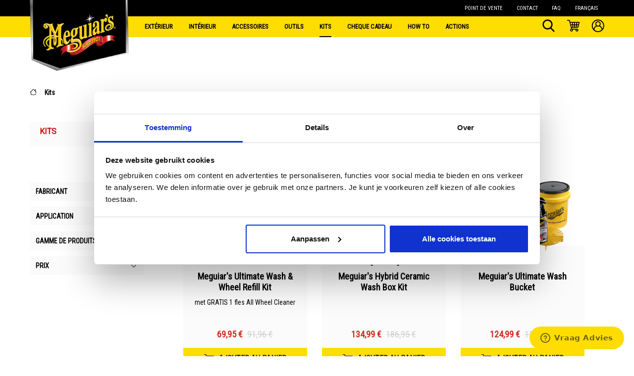

--- FILE ---
content_type: text/html; charset=UTF-8
request_url: https://www.meguiars.be/fr/kits/
body_size: 29960
content:

<!DOCTYPE html>

<html lang="fr-FR"
      itemscope="itemscope"
      itemtype="https://schema.org/WebPage">

                            
        
    
                
    
    
                        <head>
                                    <meta charset="utf-8">
            
                            <meta name="viewport"
                      content="width=device-width, initial-scale=1, shrink-to-fit=no">
            
                                                <meta name="author"
                          content=""/>
                    <meta name="robots"
                          content="index,follow"/>
                    <meta name="revisit-after"
                      content="15 days"/>
                                <meta name="keywords"
                      content=""/>
                <meta name="description"
                      content="Kits . Meguiar&#039;s fait à nouveau briller votre voiture. Découvrez notre large gamme de produits de nettoyage."/>
            
                            <meta property="og:type"
                      content="website"/>
                <meta property="og:site_name"
                      content="Meguiars"/>
                <meta property="og:title"
                      content="Kits | Meguiars"/>
                <meta property="og:description"
                      content="Kits . Meguiar&#039;s fait à nouveau briller votre voiture. Découvrez notre large gamme de produits de nettoyage."/>
                <meta property="og:image"
                      content="https://www.meguiars.be/media/fe/8f/47/1614952810/meguiars-logo 1.png"/>

                <meta name="twitter:card"
                      content="summary"/>
                <meta name="twitter:site"
                      content="Meguiars"/>
                <meta name="twitter:title"
                      content="Kits | Meguiars"/>
                <meta name="twitter:description"
                      content="Kits . Meguiar&#039;s fait à nouveau briller votre voiture. Découvrez notre large gamme de produits de nettoyage."/>
                <meta name="twitter:image"
                      content="https://www.meguiars.be/media/fe/8f/47/1614952810/meguiars-logo 1.png"/>
            
                            <meta itemprop="copyrightHolder"
                      content="Meguiars"/>
                <meta itemprop="copyrightYear"
                      content=""/>
                <meta itemprop="isFamilyFriendly"
                      content="true"/>
                <meta itemprop="image"
                      content="https://www.meguiars.be/media/fe/8f/47/1614952810/meguiars-logo 1.png"/>
            
                                                <link rel="alternate" hreflang="nl-NL" href="https://www.meguiars.be/nl/kits/" />
                                    <link rel="alternate" hreflang="x-default" href="https://www.meguiars.be/kits/" />
                                    <link rel="alternate" hreflang="nl-NL" href="https://www.meguiars.be/kits/" />
                                    <link rel="alternate" hreflang="fr-FR" href="https://www.meguiars.be/fr/kits/" />
                                    
                    <link rel="shortcut icon"
                  href="https://www.meguiars.be/media/b6/21/3c/1615471531/unnamed.jpg">
        
                    <link rel="apple-touch-icon"
                  sizes="180x180"
                  href="">
        
                    <link rel="icon"
                  sizes="192x192"
                  href="">
            <meta name="theme-color"
                  content="#008490"/>
        
        
                    <title itemprop="name">
                Kits | Meguiars
            </title>
        
            <link rel="stylesheet"
          href="/meguiars-build/main.c2f290f8.css">

                        <script>
        window.features = {"V6_5_0_0":false,"v6.5.0.0":false,"PERFORMANCE_TWEAKS":false,"performance.tweaks":false,"FEATURE_NEXT_1797":false,"feature.next.1797":false,"FEATURE_NEXT_16710":false,"feature.next.16710":false,"FEATURE_NEXT_13810":false,"feature.next.13810":false,"FEATURE_NEXT_13250":false,"feature.next.13250":false,"FEATURE_NEXT_17276":false,"feature.next.17276":false,"FEATURE_NEXT_16151":false,"feature.next.16151":false,"FEATURE_NEXT_16155":false,"feature.next.16155":false,"FEATURE_NEXT_19501":false,"feature.next.19501":false,"FEATURE_NEXT_15053":false,"feature.next.15053":false,"FEATURE_NEXT_18215":false,"feature.next.18215":false,"FEATURE_NEXT_15815":false,"feature.next.15815":false,"FEATURE_NEXT_14699":false,"feature.next.14699":false,"FEATURE_NEXT_15707":false,"feature.next.15707":false,"FEATURE_NEXT_14360":false,"feature.next.14360":false,"FEATURE_NEXT_15172":false,"feature.next.15172":false,"FEATURE_NEXT_14001":false,"feature.next.14001":false,"FEATURE_NEXT_7739":false,"feature.next.7739":false,"FEATURE_NEXT_16200":false,"feature.next.16200":false,"FEATURE_NEXT_13410":false,"feature.next.13410":false,"FEATURE_NEXT_15917":false,"feature.next.15917":false,"FEATURE_NEXT_15957":false,"feature.next.15957":false,"FEATURE_NEXT_13601":false,"feature.next.13601":false,"FEATURE_NEXT_16992":false,"feature.next.16992":false,"FEATURE_NEXT_7530":false,"feature.next.7530":false,"FEATURE_NEXT_16824":false,"feature.next.16824":false,"FEATURE_NEXT_16271":false,"feature.next.16271":false,"FEATURE_NEXT_15381":false,"feature.next.15381":false,"FEATURE_NEXT_17275":false,"feature.next.17275":false,"FEATURE_NEXT_17016":false,"feature.next.17016":false,"FEATURE_NEXT_16236":false,"feature.next.16236":false,"FEATURE_NEXT_16640":false,"feature.next.16640":false,"FEATURE_NEXT_17858":false,"feature.next.17858":false,"FEATURE_NEXT_6758":false,"feature.next.6758":false,"FEATURE_NEXT_19048":false,"feature.next.19048":false,"FEATURE_NEXT_19822":false,"feature.next.19822":false,"FEATURE_NEXT_18129":false,"feature.next.18129":false,"FEATURE_NEXT_19163":false,"feature.next.19163":false,"FEATURE_NEXT_18187":false,"feature.next.18187":false,"FEATURE_NEXT_17978":false,"feature.next.17978":false,"FEATURE_NEXT_11634":false,"feature.next.11634":false,"FEATURE_NEXT_21547":false,"feature.next.21547":false,"FEATURE_NEXT_22900":false,"feature.next.22900":false};
    </script>
        
                    <meta name="google-site-verification" content="0MRJWmFybpXC-1SvLOvWXUWgIoa4OdQe9woY7PkYldM" />

                            <script>
        dataLayer = window.dataLayer || [];
        // Clear the previous ecommerce object
        dataLayer.push({ ecommerce: null });
        // Push regular datalayer
        dataLayer.push({"pageTitle":"Kits ","pageSubCategory":"","pageCategoryID":"1f8cbb0d6ad74459b041248d487c970c","pageSubCategoryID":"","pageCountryCode":"fr-FR","pageLanguageCode":"Fran\u00e7ais","pageVersion":1,"pageTestVariation":"1","pageValue":1,"pageAttributes":"1","pageCategory":"Navigation","visitorLoginState":"Logged Out","visitorType":"NOT LOGGED IN","visitorLifetimeValue":0,"visitorExistingCustomer":"No"});
                    // Push new GA4 tags
            dataLayer.push({"event":"view_item_list","ecommerce":{"currency":"EUR","items":[{"item_name":" Meguiar's Ultimate Wash & Wheel Refill Kit","item_id":"79.PR.WWRK","price":69.950000000000003,"item_brand":"Meguiar's","index":1,"quantity":1,"item_list_name":"Category","item_list_id":"Kits"},{"item_name":" Meguiar's Hybrid Ceramic Wash Box Kit","item_id":"79.PR.HCWB","price":134.99000000000001,"item_brand":"Meguiar's","index":2,"quantity":1,"item_list_name":"Category","item_list_id":"Kits"},{"item_name":" Meguiar's Ultimate Wash Bucket","item_id":"79.PR.UWB","price":124.98999999999999,"item_brand":"Meguiar's","index":3,"quantity":1,"item_list_name":"Category","item_list_id":"Kits"},{"item_name":" Meguiar's  Wash Box Kit","item_id":"79.PR.MWBK","price":94.989999999999995,"item_brand":"Meguiar's","index":4,"quantity":1,"item_list_name":"Category","item_list_id":"Kits"},{"item_name":" Meguiar's Hybrid Ceramic Bucket Wash & Dry","item_id":"79.PR.HCBWD","price":84.989999999999995,"item_brand":"Meguiar's","index":5,"quantity":1,"item_list_name":"Category","item_list_id":"Kits"},{"item_name":" Meguiar's Ultimate Bucket Wash & Dry","item_id":"79.PR.UBWD","price":64.989999999999995,"item_brand":"Meguiar's","index":6,"quantity":1,"item_list_name":"Category","item_list_id":"Kits"},{"item_name":" Meguiar's Gold Class Bucket Wash & Dry","item_id":"79.PR.GCBWD","price":59.990000000000002,"item_brand":"Meguiar's","index":7,"quantity":1,"item_list_name":"Category","item_list_id":"Kits"},{"item_name":" Meguiar's Two Bucket Kit ( Yellow buckets)","item_id":"79.PR.TYBK","price":119.98999999999999,"item_brand":"Meguiar's","index":8,"quantity":1,"item_list_name":"Category","item_list_id":"Kits"},{"item_name":" Meguiar's Two Bucket Kit ( Yellow & Blue Bucket)","item_id":"79.PR.TCBK","price":119.98999999999999,"item_brand":"Meguiar's","index":9,"quantity":1,"item_list_name":"Category","item_list_id":"Kits"},{"item_name":" Meguiar's Two Bucket Kit ( Blue Buckets)","item_id":"79.PR.TBBK","price":119.98999999999999,"item_brand":"Meguiar's","index":10,"quantity":1,"item_list_name":"Category","item_list_id":"Kits"},{"item_name":" Meguiar's Hybrid Ceramic Wash Kit","item_id":"79.PR.HCWK","price":69.989999999999995,"item_brand":"Meguiar's","index":11,"quantity":1,"item_list_name":"Category","item_list_id":"Kits"},{"item_name":" Meguiar's Wheel & Tyre Starters Kit","item_id":"79.PR.WTSK","price":74.950000000000003,"item_brand":"Meguiar's","index":12,"quantity":1,"item_list_name":"Category","item_list_id":"Kits"},{"item_name":" Meguiar's Wheel & Tyre Refill Kit","item_id":"79.PR.WTRK","price":44.950000000000003,"item_brand":"Meguiar's","index":13,"quantity":1,"item_list_name":"Category","item_list_id":"Kits"},{"item_name":" Meguiar's Hybrid Ceramic Starters kit","item_id":"79.PR.HCSK","price":129.94999999999999,"item_brand":"Meguiar's","index":14,"quantity":1,"item_list_name":"Category","item_list_id":"Kits"},{"item_name":" Meguiar's Ultimate Wash & Wax kit","item_id":"79.PR.UWWK","price":109.95,"item_brand":"Meguiar's","index":15,"quantity":1,"item_list_name":"Category","item_list_id":"Kits"},{"item_name":" Meguiar's Paint Restoration Kit","item_id":"79.PR.G3301","price":86.989999999999995,"item_brand":"Meguiar's","index":16,"quantity":1,"item_list_name":"Category","item_list_id":"Kits"},{"item_name":" Meguiar's Marine\/RV Fiberglass Restoration System","item_id":"79.00.M4965","price":49.990000000000002,"item_brand":"Meguiar's","index":17,"quantity":1,"item_list_name":"Category","item_list_id":"Kits"},{"item_name":" Meguiar's New Car Kit","item_id":"79.PR.G3201","price":86.989999999999995,"item_brand":"Meguiar's","index":18,"quantity":1,"item_list_name":"Category","item_list_id":"Kits"},{"item_name":" Meguiar's Deluxe Car Care Kit V2","item_id":"79.PR.DELKITV2","price":105.98999999999999,"item_brand":"Meguiar's","index":19,"quantity":1,"item_list_name":"Category","item_list_id":"Kits"},{"item_name":" Meguiar's Interior Pack New Car Scent","item_id":"79.PR.MIP","price":84.989999999999995,"item_brand":"Meguiar's","index":20,"quantity":1,"item_list_name":"Category","item_list_id":"Kits"},{"item_name":" Meguiar's Interior Pack Summer Breeze","item_id":"79.PR.MIPS","price":84.989999999999995,"item_brand":"Meguiar's","index":21,"quantity":1,"item_list_name":"Category","item_list_id":"Kits"},{"item_name":" Meguiar's Interior Pack Black Chrome","item_id":"79.PR.MIPB","price":84.989999999999995,"item_brand":"Meguiar's","index":22,"quantity":1,"item_list_name":"Category","item_list_id":"Kits"},{"item_name":" Meguiar's Interior Pack Fiji Scent","item_id":"79.PR.MIPF","price":84.989999999999995,"item_brand":"Meguiar's","index":23,"quantity":1,"item_list_name":"Category","item_list_id":"Kits"},{"item_name":" Meguiar's Detailer RTU Kit","item_id":"79.PR.DRTU","price":99.989999999999995,"item_brand":"Meguiar's","index":24,"quantity":1,"item_list_name":"Category","item_list_id":"Kits"}]}});
                            </script>
            
            <script>(function(w,d,s,l,i){w[l]=w[l]||[];w[l].push({'gtm.start':
                new Date().getTime(),event:'gtm.js'});var f=d.getElementsByTagName(s)[0],
            j=d.createElement(s),dl=l!='dataLayer'?'&l='+l:'';j.async=true;j.src=
            '//www.googletagmanager.com/gtm.js?id='+i+dl;f.parentNode.insertBefore(j,f);
        })(window,document,'script','dataLayer','GTM-M7CPX7P');</script>
    
    <!-- Start of meguiars Zendesk Widget script -->
    <script id="ze-snippet" src="https://static.zdassets.com/ekr/snippet.js?key=5706a671-42bc-4c6f-8d50-e42626117286"> </script>
    <script type="text/javascript">
        window.zESettings = {
            webWidget: {
                launcher: {
                    label: {
                        '*': 'Vraag Advies',
                    }
                },
                helpCenter: {
                    searchPlaceholder: {
                        '*': 'Waarmee kunnen we u helpen?',
                    },
                    title: {
                        '*': 'Help',
                    },
                    messageButton: {
                        '*': 'Contacteer ons'
                    }
                },
                contactForm: {
                    title: {
                        '*': 'Feedback'
                    }
                },
            }
        };
    </script>
    <!-- End of meguiars Zendesk Widget script -->

    <!-- Start VWO Async SmartCode -->
    <script type='text/javascript' id='vwoCode'>
        window._vwo_code || (function() {
            var account_id=786382,
                version=2.1,
                settings_tolerance=2000,
                hide_element='body',
                hide_element_style = 'opacity:0 !important;filter:alpha(opacity=0) !important;background:none !important;transition:none !important;',
                /* DO NOT EDIT BELOW THIS LINE */
                f=false,w=window,d=document,v=d.querySelector('#vwoCode'),cK='_vwo_'+account_id+'_settings',cc={};try{var c=JSON.parse(localStorage.getItem('_vwo_'+account_id+'_config'));cc=c&&typeof c==='object'?c:{}}catch(e){}var stT=cc.stT==='session'?w.sessionStorage:w.localStorage;code={nonce:v&&v.nonce,use_existing_jquery:function(){return typeof use_existing_jquery!=='undefined'?use_existing_jquery:undefined},library_tolerance:function(){return typeof library_tolerance!=='undefined'?library_tolerance:undefined},settings_tolerance:function(){return cc.sT||settings_tolerance},hide_element_style:function(){return'{'+(cc.hES||hide_element_style)+'}'},hide_element:function(){if(performance.getEntriesByName('first-contentful-paint')[0]){return''}return typeof cc.hE==='string'?cc.hE:hide_element},getVersion:function(){return version},finish:function(e){if(!f){f=true;var t=d.getElementById('_vis_opt_path_hides');if(t)t.parentNode.removeChild(t);if(e)(new Image).src='https://dev.visualwebsiteoptimizer.com/ee.gif?a='+account_id+e}},finished:function(){return f},addScript:function(e){var t=d.createElement('script');t.type='text/javascript';if(e.src){t.src=e.src}else{t.text=e.text}v&&t.setAttribute('nonce',v.nonce);d.getElementsByTagName('head')[0].appendChild(t)},load:function(e,t){var n=this.getSettings(),i=d.createElement('script'),r=this;t=t||{};if(n){i.textContent=n;d.getElementsByTagName('head')[0].appendChild(i);if(!w.VWO||VWO.caE){stT.removeItem(cK);r.load(e)}}else{var o=new XMLHttpRequest;o.open('GET',e,true);o.withCredentials=!t.dSC;o.responseType=t.responseType||'text';o.onload=function(){if(t.onloadCb){return t.onloadCb(o,e)}if(o.status===200||o.status===304){_vwo_code.addScript({text:o.responseText})}else{_vwo_code.finish('&e=loading_failure:'+e)}};o.onerror=function(){if(t.onerrorCb){return t.onerrorCb(e)}_vwo_code.finish('&e=loading_failure:'+e)};o.send()}},getSettings:function(){try{var e=stT.getItem(cK);if(!e){return}e=JSON.parse(e);if(Date.now()>e.e){stT.removeItem(cK);return}return e.s}catch(e){return}},init:function(){if(d.URL.indexOf('__vwo_disable__')>-1)return;var e=this.settings_tolerance();w._vwo_settings_timer=setTimeout(function(){_vwo_code.finish();stT.removeItem(cK)},e);var t;if(this.hide_element()!=='body'){t=d.createElement('style');var n=this.hide_element(),i=n?n+this.hide_element_style():'',r=d.getElementsByTagName('head')[0];t.setAttribute('id','_vis_opt_path_hides');v&&t.setAttribute('nonce',v.nonce);t.setAttribute('type','text/css');if(t.styleSheet)t.styleSheet.cssText=i;else t.appendChild(d.createTextNode(i));r.appendChild(t)}else{t=d.getElementsByTagName('head')[0];var i=d.createElement('div');i.style.cssText='z-index: 2147483647 !important;position: fixed !important;left: 0 !important;top: 0 !important;width: 100% !important;height: 100% !important;background: white !important;';i.setAttribute('id','_vis_opt_path_hides');i.classList.add('_vis_hide_layer');t.parentNode.insertBefore(i,t.nextSibling)}var o=window._vis_opt_url||d.URL,s='https://dev.visualwebsiteoptimizer.com/j.php?a='+account_id+'&u='+encodeURIComponent(o)+'&vn='+version;if(w.location.search.indexOf('_vwo_xhr')!==-1){this.addScript({src:s})}else{this.load(s+'&x=true')}}};w._vwo_code=code;code.init();})();
    </script>
    <!-- End VWO Async SmartCode -->

    <script data-cfasync="false">
        (function(W,i,s,e,P,o,p){W['WisePopsObject']=P;W[P]=W[P]||function(){(W[P].q=W[P].q||[]).push(arguments)},W[P].l=1*new Date();o=i.createElement(s),p=i.getElementsByTagName(s)[0];o.defer=1;o.src=e;p.parentNode.insertBefore(o,p)})(window,document,'script','//loader.wisepops.com/get-loader.js?v=1&site=D2M9XJHNLm','wisepops');
    </script>

    <meta name="facebook-domain-verification" content="gsm6qpt2af83md92hdo6wie51ert8q" />

            <script>
            window.mediameetsFacebookPixelData = new Map();
        </script>
        </head>

    <body class="is-ctl-navigation is-act-index"
          style="
            --mg-primary-color: #fedd00;
            --mg-primary-color-rgb:254, 221, 0;
            --mg-primary-color-hover: #b29a00;
            --mg-secondary-color: #cc070e;
            --mg-secondary-color-rgb:204, 7, 14;
            --mg-primary-btn-text:#212529;
            --mg-top-bar-background:#000;
            --mg-top-bar-text:#fff;
            --mg-main-menu-text:#000;
            --mg-main-navigation-background:#fedd00;
            --mg-flyout-link-hover-color:#d12e23;
            --mg-footer-background:#333;
            --mg-product-detail-background:#000;
            --mg-product-detail-text:#000;
            --mg-product-detail-border:#d3d3d3;
            --mg-product-detail-price:#d12e23;
            --mg-product-detail-price-discounted:#d12e23;
            --mg-product-detail-middle:#fedd00;
            --mg-product-detail-middle-text:#000;
            --mg-product-detail-bottom-text:#fff;
            --mg-product-detail-variant-option:#d12e23;
            --mg-product-detail-spec-list-even:#252525;
            --mg-product-detail-spec-list-odd:#1b1b1b;
            --mg-product-box-info-background:#fbfbfb;
            --mg-product-box-top-seller-background:#fedd00;
            --mg-product-box-top-seller-text:#000;
            --mg-product-list-sidebar-active:#cc070e;
            --mg-checkout-header-background:#000;
            --mg-link-color-on-white:#cc070e;
            --mg-link-color-hover-on-white:#b29a00;
    ">
        <div class="body-content">
                <body class="is-ctl-navigation is-act-index">

        
                
                
                            <noscript class="noscript-main">
                
    <div role="alert"
         class="alert alert-info alert-has-icon">
                                                                                                                                                                <span class="icon icon-info">
                        <svg xmlns="http://www.w3.org/2000/svg" xmlns:xlink="http://www.w3.org/1999/xlink" width="24" height="24" viewBox="0 0 24 24"><defs><path d="M12 7c.5523 0 1 .4477 1 1s-.4477 1-1 1-1-.4477-1-1 .4477-1 1-1zm1 9c0 .5523-.4477 1-1 1s-1-.4477-1-1v-5c0-.5523.4477-1 1-1s1 .4477 1 1v5zm11-4c0 6.6274-5.3726 12-12 12S0 18.6274 0 12 5.3726 0 12 0s12 5.3726 12 12zM12 2C6.4772 2 2 6.4772 2 12s4.4772 10 10 10 10-4.4772 10-10S17.5228 2 12 2z" id="icons-default-info" /></defs><use xlink:href="#icons-default-info" fill="#758CA3" fill-rule="evenodd" /></svg>
        </span>
                                        
                    <div class="alert-content-container">
                                                    
                                    <div class="alert-content">
                                                    Afin que vous profitiez pleinement de notre boutique en ligne, nous vous recommandons d'activer Javascript dans votre navigateur.
                                            </div>
                
                                                                </div>
            </div>
            </noscript>
        
    
    <!-- Google Tag Manager Noscript -->
            <noscript class="noscript-gtm">
            <iframe src="https://www.googletagmanager.com/ns.html?id=GTM-M7CPX7P"
                    height="0"
                    width="0"
                    style="display:none;visibility:hidden">
            </iframe>
        </noscript>
        <!-- End Google Tag Manager Noscript -->

             <header class="header-main">
                                      <section id="top-nav">
        <div class="top-bar">
            <div class="container">
                <div class="items">
                    <ul>
                                                                                                                    <li>
                                    <a class=""
                                       href="https://www.meguiars.be/fr/point-de-vente/"
                                       itemprop="url"
                                                                               title="Point de vente">
                                        <div class="main-navigation-link-text">
                                            <span itemprop="name">Point de vente</span>
                                        </div>
                                    </a>
                                </li>
                                                                                            <li>
                                    <a class=""
                                       href="https://support.meguiars.be/hc/fr-fr/requests/new"
                                       itemprop="url"
                                        target="_blank"                                       title="Contact">
                                        <div class="main-navigation-link-text">
                                            <span itemprop="name">Contact</span>
                                        </div>
                                    </a>
                                </li>
                                                                                            <li>
                                    <a class=""
                                       href="https://support.meguiars.be/hc/fr-fr"
                                       itemprop="url"
                                        target="_blank"                                       title="FAQ">
                                        <div class="main-navigation-link-text">
                                            <span itemprop="name">FAQ</span>
                                        </div>
                                    </a>
                                </li>
                                                                            <li>
                                            
            <div class="top-bar-nav-item top-bar-language">
                            <form method="post"
                      action="/fr/checkout/language"
                      class="language-form"
                      data-form-auto-submit="true">

                                                                <input type="hidden" name="_csrf_token" value="b.gCSi6cioSgFGPJbklrMbXbJLGkJMp_IWyu4b0kiZEPc.wUHUr7rPP2YyetjQ2-MqaNo9TyQt6p1VqItW5wrNXs-3S-SgsOkDcBRq1w">
                    
                                                                                                                    
                        <div class="languages-menu dropdown">
                            <button class="btn dropdown-toggle top-bar-nav-btn"
                                    type="button"
                                    id="languagesDropdown-top-bar"
                                    data-toggle="dropdown"
                                    aria-haspopup="true"
                                    aria-expanded="false">
                                <div class="top-bar-list-icon language-flag country-fr language-fr"></div>
                                <span class="top-bar-nav-text">Français</span>
                            </button>
                                                            <div class="top-bar-list dropdown-menu dropdown-menu-right"
                                    aria-labelledby="languagesDropdown-top-bar">
                                                                            <div class="top-bar-list-item dropdown-item item-checked"
                                             title="">

                                                                                                                                                                                                                                            
                                                <label class="top-bar-list-label"
                                                       for="top-bar-6a4ffe7c95f2405e80db0eb7ee62a20e">
                                                    <input id="top-bar-6a4ffe7c95f2405e80db0eb7ee62a20e"
                                                           class="top-bar-list-radio"
                                                           value="6a4ffe7c95f2405e80db0eb7ee62a20e"
                                                           name="languageId"
                                                           type="radio"
                                                         checked>
                                                    <div class="top-bar-list-icon language-flag country-fr language-fr"></div>
                                                    Français
                                                </label>
                                                                                    </div>
                                                                            <div class="top-bar-list-item dropdown-item"
                                             title="">

                                                                                                                                                                                                                                            
                                                <label class="top-bar-list-label"
                                                       for="top-bar-2fbb5fe2e29a4d70aa5854ce7ce3e20b">
                                                    <input id="top-bar-2fbb5fe2e29a4d70aa5854ce7ce3e20b"
                                                           class="top-bar-list-radio"
                                                           value="2fbb5fe2e29a4d70aa5854ce7ce3e20b"
                                                           name="languageId"
                                                           type="radio"
                                                        >
                                                    <div class="top-bar-list-icon language-flag country-nl language-nl"></div>
                                                    Nederlands
                                                </label>
                                                                                    </div>
                                                                    </div>
                                                    </div>

                        <input name="redirectTo" type="hidden" value="frontend.navigation.page"/>

                                                    <input name="redirectParameters[navigationId]" type="hidden" value="1f8cbb0d6ad74459b041248d487c970c">
                                                            </form>
                    </div>
                            </li>
                    </ul>
                </div>
            </div>
        </div>
    </section>

    
        <section id="nav" x-data="{ open: false }">
        <div class="container header--block">
            <div class="nav">
                <div class="left">
                                            <div>
                                <div class="header-logo-main text-lg-left">
                    <a class="header-logo-main-link"
               href="/fr/"
               title="Retour à la page d&#039;accueil">
                                    <picture class="header-logo-picture">
                                                                            
                                                                                                                                                                <img src="https://www.meguiars.be/media/fe/8f/47/1614952810/meguiars-logo%201.png"
                                     alt="Retour à la page d&#039;accueil"
                                     class="img-fluid header-logo-main-img"/>
                                                                        </picture>
                            </a>
            </div>
                        </div>
                    
                                            
    <div class="main-navigation"
         id="mainNavigation"
         data-flyout-menu="true">
                                        <nav class="nav main-navigation-menu"
                        itemscope="itemscope"
                        itemtype="http://schema.org/SiteNavigationElement">
                        
                        
                                                    
                                                                                            
                                                                
                                                                                                            <a class="nav-link main-navigation-link"
                                           href="https://www.meguiars.be/fr/exterieur/"
                                           itemprop="url"
                                           data-flyout-menu-trigger="f71db034b5df4fc6b684cfba69007a6c"                                                                                      title="Extérieur">
                                            <div class="main-navigation-link-text">
                                                <span itemprop="name">Extérieur</span>
                                            </div>
                                        </a>
                                                                                                                                                                
                                                                
                                                                                                            <a class="nav-link main-navigation-link"
                                           href="https://www.meguiars.be/fr/interieur/"
                                           itemprop="url"
                                           data-flyout-menu-trigger="3a84a626c7c14778a80267af7079db88"                                                                                      title="Intérieur">
                                            <div class="main-navigation-link-text">
                                                <span itemprop="name">Intérieur</span>
                                            </div>
                                        </a>
                                                                                                                                                                
                                                                
                                                                                                            <a class="nav-link main-navigation-link"
                                           href="https://www.meguiars.be/fr/accessoires/"
                                           itemprop="url"
                                                                                                                                 title="Accessoires">
                                            <div class="main-navigation-link-text">
                                                <span itemprop="name">Accessoires</span>
                                            </div>
                                        </a>
                                                                                                                                                                
                                                                
                                                                                                            <a class="nav-link main-navigation-link"
                                           href="https://www.meguiars.be/fr/outils/"
                                           itemprop="url"
                                                                                                                                 title="Outils">
                                            <div class="main-navigation-link-text">
                                                <span itemprop="name">Outils</span>
                                            </div>
                                        </a>
                                                                                                                                                                
                                                                
                                                                                                            <a class="nav-link main-navigation-link active"
                                           href="https://www.meguiars.be/fr/kits/"
                                           itemprop="url"
                                                                                                                                 title="Kits">
                                            <div class="main-navigation-link-text">
                                                <span itemprop="name">Kits</span>
                                            </div>
                                        </a>
                                                                                                                                                                
                                                                
                                                                                                            <a class="nav-link main-navigation-link"
                                           href="https://www.meguiars.be/fr/cheque-cadeau/"
                                           itemprop="url"
                                                                                                                                 title="Cheque Cadeau">
                                            <div class="main-navigation-link-text">
                                                <span itemprop="name">Cheque Cadeau</span>
                                            </div>
                                        </a>
                                                                                                                                                                
                                                                
                                                                                                            <a class="nav-link main-navigation-link"
                                           href="https://www.meguiars.be/fr/how-to/"
                                           itemprop="url"
                                                                                                                                 title="How To">
                                            <div class="main-navigation-link-text">
                                                <span itemprop="name">How To</span>
                                            </div>
                                        </a>
                                                                                                                                                                
                                                                
                                                                                                            <a class="nav-link main-navigation-link"
                                           href="https://www.meguiars.be/fr/actions/"
                                           itemprop="url"
                                                                                                                                 title="Actions">
                                            <div class="main-navigation-link-text">
                                                <span itemprop="name">Actions</span>
                                            </div>
                                        </a>
                                                                                                                                            </nav>
                
    
                                                                                                                                                                                                                                                                                                                                        
                                <div class="navigation-flyouts">
                                    
                                                                                                                                                                                                                                                                                                                                                                                                                                                                                                                                                                                                
                                                            <div class="navigation-flyout"
                             data-flyout-menu-id="f71db034b5df4fc6b684cfba69007a6c">
                            <div class="container">
                                                                                
            <div class="row navigation-flyout-content">
                <div class="col">
        <div class="navigation-flyout-categories content row">
            <div class="col-10">
                                    
                                                                                                                                                                                                                                                                                                                                                                                                                                                                                                                                                                                                                                                                                                                                            
                    
    <div class="row navigation-flyout-categories is-level-0">
        
                                    
                            <div class="col-3 navigation-flyout-col">
                                                                        <a class="nav-item nav-link navigation-flyout-link is-level-0 color-1"
                               href="https://www.meguiars.be/fr/exterieur/lavage/"
                               itemprop="url"
                               title="Lavage">
                                <b>                                    <span itemprop="name">Lavage</span>
                                </b>                            </a>
                                            
                                                                            
        
    <div class="navigation-flyout-categories is-level-1">
        
                                    
                            <div class="navigation-flyout-col">
                                                                        <a class="nav-item nav-link navigation-flyout-link is-level-1 "
                               href="https://www.meguiars.be/fr/exterieur/lavage/moussant/"
                               itemprop="url"
                               title="Moussant">
                                                                    <span itemprop="name">Moussant</span>
                                                            </a>
                                            
                                                                                </div>
                    
                                    
                            <div class="navigation-flyout-col">
                                                                        <a class="nav-item nav-link navigation-flyout-link is-level-1 "
                               href="https://www.meguiars.be/fr/exterieur/lavage/shampooing/"
                               itemprop="url"
                               title="Shampooing">
                                                                    <span itemprop="name">Shampooing</span>
                                                            </a>
                                            
                                                                                </div>
                    
                                    
                            <div class="navigation-flyout-col">
                                                                        <a class="nav-item nav-link navigation-flyout-link is-level-1 "
                               href="https://www.meguiars.be/fr/exterieur/lavage/gants-de-lavage/"
                               itemprop="url"
                               title="Gants de Lavage">
                                                                    <span itemprop="name">Gants de Lavage</span>
                                                            </a>
                                            
                                                                                </div>
                    
                                    
                            <div class="navigation-flyout-col">
                                                                        <a class="nav-item nav-link navigation-flyout-link is-level-1 "
                               href="https://www.meguiars.be/fr/exterieur/lavage/essuies-de-sechage/"
                               itemprop="url"
                               title="Essuies de Séchage">
                                                                    <span itemprop="name">Essuies de Séchage</span>
                                                            </a>
                                            
                                                                                </div>
                    
                                    
                            <div class="navigation-flyout-col">
                                                                        <a class="nav-item nav-link navigation-flyout-link is-level-1 "
                               href="https://www.meguiars.be/fr/exterieur/lavage/seaux/"
                               itemprop="url"
                               title="Seaux">
                                                                    <span itemprop="name">Seaux</span>
                                                            </a>
                                            
                                                                                </div>
                    
                                    
                            <div class="navigation-flyout-col">
                                                                        <a class="nav-item nav-link navigation-flyout-link is-level-1 "
                               href="https://www.meguiars.be/fr/exterieur/lavage/nettoyant-jantes/"
                               itemprop="url"
                               title="Nettoyant Jantes">
                                                                    <span itemprop="name">Nettoyant Jantes</span>
                                                            </a>
                                            
                                                                                </div>
                    
                                    
                            <div class="navigation-flyout-col">
                                                                        <a class="nav-item nav-link navigation-flyout-link is-level-1 "
                               href="https://www.meguiars.be/fr/exterieur/lavage/brosses-a-jantes/"
                               itemprop="url"
                               title="Brosses à Jantes">
                                                                    <span itemprop="name">Brosses à Jantes</span>
                                                            </a>
                                            
                                                                                </div>
                        </div>
                                                            </div>
                    
                                    
                            <div class="col-3 navigation-flyout-col">
                                                                        <a class="nav-item nav-link navigation-flyout-link is-level-0 color-2"
                               href="https://www.meguiars.be/fr/exterieur/correction-de-vernis/"
                               itemprop="url"
                               title="Correction de vernis">
                                <b>                                    <span itemprop="name">Correction de vernis</span>
                                </b>                            </a>
                                            
                                                                            
        
    <div class="navigation-flyout-categories is-level-1">
        
                                    
                            <div class="navigation-flyout-col">
                                                                        <a class="nav-item nav-link navigation-flyout-link is-level-1 "
                               href="https://www.meguiars.be/fr/exterieur/correction-de-vernis/insectes/"
                               itemprop="url"
                               title="Insectes">
                                                                    <span itemprop="name">Insectes</span>
                                                            </a>
                                            
                                                                                </div>
                    
                                    
                            <div class="navigation-flyout-col">
                                                                        <a class="nav-item nav-link navigation-flyout-link is-level-1 "
                               href="https://www.meguiars.be/fr/exterieur/correction-de-vernis/pollution/"
                               itemprop="url"
                               title="Pollution">
                                                                    <span itemprop="name">Pollution</span>
                                                            </a>
                                            
                                                                                </div>
                    
                                    
                            <div class="navigation-flyout-col">
                                                                        <a class="nav-item nav-link navigation-flyout-link is-level-1 "
                               href="https://www.meguiars.be/fr/exterieur/correction-de-vernis/gommage/"
                               itemprop="url"
                               title="Gommage">
                                                                    <span itemprop="name">Gommage</span>
                                                            </a>
                                            
                                                                                </div>
                    
                                    
                            <div class="navigation-flyout-col">
                                                                        <a class="nav-item nav-link navigation-flyout-link is-level-1 "
                               href="https://www.meguiars.be/fr/exterieur/correction-de-vernis/polissage/"
                               itemprop="url"
                               title="Polissage">
                                                                    <span itemprop="name">Polissage</span>
                                                            </a>
                                            
                                                                                </div>
                        </div>
                                                            </div>
                    
                                    
                            <div class="col-3 navigation-flyout-col">
                                                                        <a class="nav-item nav-link navigation-flyout-link is-level-0 color-3"
                               href="https://www.meguiars.be/fr/exterieur/polish/"
                               itemprop="url"
                               title="Polish">
                                <b>                                    <span itemprop="name">Polish</span>
                                </b>                            </a>
                                            
                                                                            
        
    <div class="navigation-flyout-categories is-level-1">
            </div>
                                                            </div>
                    
                                    
                            <div class="col-3 navigation-flyout-col">
                                                                        <a class="nav-item nav-link navigation-flyout-link is-level-0 color-4"
                               href="https://www.meguiars.be/fr/exterieur/protection/"
                               itemprop="url"
                               title="Protection">
                                <b>                                    <span itemprop="name">Protection</span>
                                </b>                            </a>
                                            
                                                                            
        
    <div class="navigation-flyout-categories is-level-1">
        
                                    
                            <div class="navigation-flyout-col">
                                                                        <a class="nav-item nav-link navigation-flyout-link is-level-1 "
                               href="https://www.meguiars.be/fr/exterieur/protection/cires/"
                               itemprop="url"
                               title="Cires">
                                                                    <span itemprop="name">Cires</span>
                                                            </a>
                                            
                                                                                </div>
                    
                                    
                            <div class="navigation-flyout-col">
                                                                        <a class="nav-item nav-link navigation-flyout-link is-level-1 "
                               href="https://www.meguiars.be/fr/exterieur/protection/coatings/"
                               itemprop="url"
                               title="Coatings">
                                                                    <span itemprop="name">Coatings</span>
                                                            </a>
                                            
                                                                                </div>
                        </div>
                                                            </div>
                    
                                    
                            <div class="col-3 navigation-flyout-col">
                                                                        <a class="nav-item nav-link navigation-flyout-link is-level-0 color-5"
                               href="https://www.meguiars.be/fr/exterieur/entretien/"
                               itemprop="url"
                               title="Entretien">
                                <b>                                    <span itemprop="name">Entretien</span>
                                </b>                            </a>
                                            
                                                                            
        
    <div class="navigation-flyout-categories is-level-1">
        
                                    
                            <div class="navigation-flyout-col">
                                                                        <a class="nav-item nav-link navigation-flyout-link is-level-1 "
                               href="https://www.meguiars.be/fr/exterieur/entretien/detailers/"
                               itemprop="url"
                               title="Detailers">
                                                                    <span itemprop="name">Detailers</span>
                                                            </a>
                                            
                                                                                </div>
                    
                                    
                            <div class="navigation-flyout-col">
                                                                        <a class="nav-item nav-link navigation-flyout-link is-level-1 "
                               href="https://www.meguiars.be/fr/exterieur/entretien/cires-en-spray/"
                               itemprop="url"
                               title="Cires en Spray">
                                                                    <span itemprop="name">Cires en Spray</span>
                                                            </a>
                                            
                                                                                </div>
                        </div>
                                                            </div>
                    
                                    
                            <div class="col-3 navigation-flyout-col">
                                                                        <a class="nav-item nav-link navigation-flyout-link is-level-0 color-6"
                               href="https://www.meguiars.be/fr/exterieur/jantes-pneus/"
                               itemprop="url"
                               title="Jantes &amp; Pneus">
                                <b>                                    <span itemprop="name">Jantes &amp; Pneus</span>
                                </b>                            </a>
                                            
                                                                            
        
    <div class="navigation-flyout-categories is-level-1">
        
                                    
                            <div class="navigation-flyout-col">
                                                                        <a class="nav-item nav-link navigation-flyout-link is-level-1 "
                               href="https://www.meguiars.be/fr/exterieur/jantes-pneus/nettoyant-jantes/"
                               itemprop="url"
                               title="Nettoyant Jantes">
                                                                    <span itemprop="name">Nettoyant Jantes</span>
                                                            </a>
                                            
                                                                                </div>
                    
                                    
                            <div class="navigation-flyout-col">
                                                                        <a class="nav-item nav-link navigation-flyout-link is-level-1 "
                               href="https://www.meguiars.be/fr/exterieur/jantes-pneus/brosses-a-jantes/"
                               itemprop="url"
                               title="Brosses à Jantes">
                                                                    <span itemprop="name">Brosses à Jantes</span>
                                                            </a>
                                            
                                                                                </div>
                    
                                    
                            <div class="navigation-flyout-col">
                                                                        <a class="nav-item nav-link navigation-flyout-link is-level-1 "
                               href="https://www.meguiars.be/fr/exterieur/jantes-pneus/nettoyant-pneus/"
                               itemprop="url"
                               title="Nettoyant Pneus">
                                                                    <span itemprop="name">Nettoyant Pneus</span>
                                                            </a>
                                            
                                                                                </div>
                    
                                    
                            <div class="navigation-flyout-col">
                                                                        <a class="nav-item nav-link navigation-flyout-link is-level-1 "
                               href="https://www.meguiars.be/fr/exterieur/jantes-pneus/entretien-pneus/"
                               itemprop="url"
                               title="Entretien Pneus">
                                                                    <span itemprop="name">Entretien Pneus</span>
                                                            </a>
                                            
                                                                                </div>
                        </div>
                                                            </div>
                    
                                    
                            <div class="col-3 navigation-flyout-col">
                                                                        <a class="nav-item nav-link navigation-flyout-link is-level-0 color-7"
                               href="https://www.meguiars.be/fr/exterieur/autres-surfaces/"
                               itemprop="url"
                               title="Autres Surfaces">
                                <b>                                    <span itemprop="name">Autres Surfaces</span>
                                </b>                            </a>
                                            
                                                                            
        
    <div class="navigation-flyout-categories is-level-1">
        
                                    
                            <div class="navigation-flyout-col">
                                                                        <a class="nav-item nav-link navigation-flyout-link is-level-1 "
                               href="https://www.meguiars.be/fr/exterieur/autres-surfaces/vitres/"
                               itemprop="url"
                               title="Vitres">
                                                                    <span itemprop="name">Vitres</span>
                                                            </a>
                                            
                                                                                </div>
                    
                                    
                            <div class="navigation-flyout-col">
                                                                        <a class="nav-item nav-link navigation-flyout-link is-level-1 "
                               href="https://www.meguiars.be/fr/exterieur/autres-surfaces/compartiment-moteur/"
                               itemprop="url"
                               title="Compartiment Moteur">
                                                                    <span itemprop="name">Compartiment Moteur</span>
                                                            </a>
                                            
                                                                                </div>
                    
                                    
                            <div class="navigation-flyout-col">
                                                                        <a class="nav-item nav-link navigation-flyout-link is-level-1 "
                               href="https://www.meguiars.be/fr/exterieur/autres-surfaces/cabriolet/"
                               itemprop="url"
                               title="Cabriolet">
                                                                    <span itemprop="name">Cabriolet</span>
                                                            </a>
                                            
                                                                                </div>
                    
                                    
                            <div class="navigation-flyout-col">
                                                                        <a class="nav-item nav-link navigation-flyout-link is-level-1 "
                               href="https://www.meguiars.be/fr/exterieur/autres-surfaces/plastique-claire-phares/"
                               itemprop="url"
                               title="Plastique Claire &amp; Phares">
                                                                    <span itemprop="name">Plastique Claire &amp; Phares</span>
                                                            </a>
                                            
                                                                                </div>
                    
                                    
                            <div class="navigation-flyout-col">
                                                                        <a class="nav-item nav-link navigation-flyout-link is-level-1 "
                               href="https://www.meguiars.be/fr/exterieur/autres-surfaces/moulures-caoutchouc/"
                               itemprop="url"
                               title="Moulures &amp; Caoutchouc">
                                                                    <span itemprop="name">Moulures &amp; Caoutchouc</span>
                                                            </a>
                                            
                                                                                </div>
                    
                                    
                            <div class="navigation-flyout-col">
                                                                        <a class="nav-item nav-link navigation-flyout-link is-level-1 "
                               href="https://www.meguiars.be/fr/exterieur/autres-surfaces/metaux-chrome/"
                               itemprop="url"
                               title="Métaux &amp; Chrome">
                                                                    <span itemprop="name">Métaux &amp; Chrome</span>
                                                            </a>
                                            
                                                                                </div>
                        </div>
                                                            </div>
                        </div>
                            </div>
        </div>
    </div>

                                                </div>
                                                                </div>
                        </div>
                                                                
                                                                                                                                                                                                                                                                                                                                                
                                                            <div class="navigation-flyout"
                             data-flyout-menu-id="3a84a626c7c14778a80267af7079db88">
                            <div class="container">
                                                                                
            <div class="row navigation-flyout-content">
                <div class="col">
        <div class="navigation-flyout-categories content row">
            <div class="col-10">
                                    
                                                                                                                                                                                                                                                                                                                                                                                                                                            
                    
    <div class="row navigation-flyout-categories is-level-0">
        
                                    
                            <div class="col-3 navigation-flyout-col">
                                                                        <a class="nav-item nav-link navigation-flyout-link is-level-0 color-1"
                               href="https://www.meguiars.be/fr/interieur/textile/"
                               itemprop="url"
                               title="Textile">
                                <b>                                    <span itemprop="name">Textile</span>
                                </b>                            </a>
                                            
                                                                            
        
    <div class="navigation-flyout-categories is-level-1">
            </div>
                                                            </div>
                    
                                    
                            <div class="col-3 navigation-flyout-col">
                                                                        <a class="nav-item nav-link navigation-flyout-link is-level-0 color-2"
                               href="https://www.meguiars.be/fr/interieur/vinyle/"
                               itemprop="url"
                               title="Vinyle">
                                <b>                                    <span itemprop="name">Vinyle</span>
                                </b>                            </a>
                                            
                                                                            
        
    <div class="navigation-flyout-categories is-level-1">
            </div>
                                                            </div>
                    
                                    
                            <div class="col-3 navigation-flyout-col">
                                                                        <a class="nav-item nav-link navigation-flyout-link is-level-0 color-3"
                               href="https://www.meguiars.be/fr/interieur/cuir/"
                               itemprop="url"
                               title="Cuir">
                                <b>                                    <span itemprop="name">Cuir</span>
                                </b>                            </a>
                                            
                                                                            
        
    <div class="navigation-flyout-categories is-level-1">
            </div>
                                                            </div>
                    
                                    
                            <div class="col-3 navigation-flyout-col">
                                                                        <a class="nav-item nav-link navigation-flyout-link is-level-0 color-4"
                               href="https://www.meguiars.be/fr/interieur/desodorisants/"
                               itemprop="url"
                               title="Désodorisants">
                                <b>                                    <span itemprop="name">Désodorisants</span>
                                </b>                            </a>
                                            
                                                                            
        
    <div class="navigation-flyout-categories is-level-1">
            </div>
                                                            </div>
                        </div>
                            </div>
        </div>
    </div>

                                                </div>
                                                                </div>
                        </div>
                                                                
                
                                            
                
                                            
                
                                            
                
                                            
                
                                            
                
                                        </div>
                        </div>
                    
                    <button class="btn-toggle-menu header-actions-btn" @click="open = !open">
                        <i x-show="!open" class="icon-menu"></i>
                        <i x-show="open" class="icon-close" style="display: none;"></i>
                    </button>
                </div>
                <div class="right">
                    <div class="search--wrap">
                        <button class="header-actions-btn search-toggle-btn js-search-toggle-btn collapsed desktop--search"
                            type="button"
                            data-toggle="collapse"
                            data-target="#searchCollapse"
                            aria-expanded="false"
                            aria-controls="searchCollapse"
                            aria-label="Rechercher">
                            <i class="icon-search"></i>
                        </button>
                        <button class="header-actions-btn collapsed mobile--search"
                            type="button"
                            data-toggle="collapse"
                            data-target="#searchCollapseMobile"
                            aria-expanded="false"
                            aria-controls="searchCollapseMobile"
                            aria-label="Rechercher">
                            <i class="icon-search"></i>
                        </button>
                        
    <div class="collapse search-suggest-container header--search-box"
         id="searchCollapse">
        <div class="header-search">
            <form action="/fr/search"
                  method="get"
                  data-search-form="true"
                  data-url="/fr/suggest?search="
                  class="header-search-form">
                                    <div class="input-group">
                                                    <input type="search"
                                   name="search"
                                   class="form-control header-search-input"
                                   autocomplete="off"
                                   autocapitalize="off"
                                   placeholder="Mot-clé..."
                                   aria-label="Mot-clé..."
                                   value=""
                            >
                        
                                                    <div class="input-group-append">
                                <button type="submit"
                                        class="btn header-search-btn"
                                        aria-label="Rechercher">
                                    <span class="header-search-icon">
                                        <i class="icon-search"></i>
                                    </span>
                                </button>
                            </div>
                                            </div>
                            </form>
        </div>
    </div>
                    </div>

                    <div class="header-cart" data-offcanvas-cart="true">
                        <a href="/fr/checkout/cart"
                           class="header-actions-btn"
                           data-cart-widget="true"
                           rel="nofollow"
                        >
                            <i class="icon-shopping-cart"></i>
                        </a>
                    </div>

                    <div class="account-menu">
                            <div class="dropdown">
                    <button
                    type="button"
                    class="header-actions-btn"
                    id="accountWidget"
                    data-offcanvas-account-menu="true"
                    data-toggle="dropdown"
                    aria-haspopup="true"
                    aria-expanded="false"
                    aria-label="Mon compte"
                    title="Mon compte">
                    <i class="icon-user"></i>
            </button>
        
                    <div class="dropdown-menu dropdown-menu-right account-menu-dropdown js-account-menu-dropdown"
                 aria-labelledby="accountWidget">
                

        
                                                        <button class="btn btn-light offcanvas-close js-offcanvas-close btn-block sticky-top">
                                                                                                                                                            <span class="icon icon-x icon-sm">
                        <svg xmlns="http://www.w3.org/2000/svg" xmlns:xlink="http://www.w3.org/1999/xlink" width="24" height="24" viewBox="0 0 24 24"><defs><path d="m10.5858 12-7.293-7.2929c-.3904-.3905-.3904-1.0237 0-1.4142.3906-.3905 1.0238-.3905 1.4143 0L12 10.5858l7.2929-7.293c.3905-.3904 1.0237-.3904 1.4142 0 .3905.3906.3905 1.0238 0 1.4143L13.4142 12l7.293 7.2929c.3904.3905.3904 1.0237 0 1.4142-.3906.3905-1.0238.3905-1.4143 0L12 13.4142l-7.2929 7.293c-.3905.3904-1.0237.3904-1.4142 0-.3905-.3906-.3905-1.0238 0-1.4143L10.5858 12z" id="icons-default-x" /></defs><use xlink:href="#icons-default-x" fill="#758CA3" fill-rule="evenodd" /></svg>
        </span>
                            
                                                    Fermer le menu
                                            </button>
                
    
                    <div class="offcanvas-content-container">
                <div class="account-menu">
                                    <div class="dropdown-header account-menu-header">
                    Mon compte
                </div>
                    
                                    <div class="account-menu-login">
                    <a href="/fr/account/login"
                       title="Connexion"
                       class="btn btn-primary account-menu-login-button">
                        Connexion
                    </a>

                    <div class="account-menu-register">
                        ou <a href="/fr/account/login"
                                                            title="s&#039;inscrire">s&#039;inscrire</a>
                    </div>
                </div>
                    
                </div>
        </div>
                </div>
            </div>
                    </div>
                </div>
            </div>
            <div x-show="open" class="mobile-menu" style="display: none;">
                                    
        <div class="mobile-collapse" x-data="{ open: false }">
            <div class="header" @click="open = !open">
                <div class="title">
                    <a href="https://www.meguiars.be/fr/exterieur/"
                       itemprop="url"
                                              title="Extérieur">
                        <div class="main-navigation-link-text">
                            <span itemprop="name">Extérieur</span>
                        </div>
                    </a>
                </div>
                                    <i x-show="!open" class="icon-chevron-down"></i>
                    <i x-show="open" class="icon-chevron-up"></i>
                            </div>
                            <div class="content" x-show="open">
                    
<div class="mobile-collapse" x-data="{ open: false }">
                            
                    <div class="header" @click="open = !open" :class="{ 'active': open }">
                <div class="title">
                    <a href="https://www.meguiars.be/fr/exterieur/lavage/"
                       itemprop="url"
                                              title="Lavage">
                        <div class="main-navigation-link-text">
                            <span itemprop="name">Lavage</span>
                        </div>
                    </a>
                </div>
                <i x-show="!open" class="icon-chevron-down"></i>
                <i x-show="open" class="icon-chevron-up"></i>
            </div>
            <div x-show="open" :class="{ 'active': open }" class="content">
                                                        
                    <a href="https://www.meguiars.be/fr/exterieur/lavage/moussant/"
                       itemprop="url"
                                              title="Moussant">
                        <div class="main-navigation-link-text">
                            <span itemprop="name">Moussant</span>
                        </div>
                    </a>
                                                        
                    <a href="https://www.meguiars.be/fr/exterieur/lavage/shampooing/"
                       itemprop="url"
                                              title="Shampooing">
                        <div class="main-navigation-link-text">
                            <span itemprop="name">Shampooing</span>
                        </div>
                    </a>
                                                        
                    <a href="https://www.meguiars.be/fr/exterieur/lavage/gants-de-lavage/"
                       itemprop="url"
                                              title="Gants de Lavage">
                        <div class="main-navigation-link-text">
                            <span itemprop="name">Gants de Lavage</span>
                        </div>
                    </a>
                                                        
                    <a href="https://www.meguiars.be/fr/exterieur/lavage/essuies-de-sechage/"
                       itemprop="url"
                                              title="Essuies de Séchage">
                        <div class="main-navigation-link-text">
                            <span itemprop="name">Essuies de Séchage</span>
                        </div>
                    </a>
                                                        
                    <a href="https://www.meguiars.be/fr/exterieur/lavage/seaux/"
                       itemprop="url"
                                              title="Seaux">
                        <div class="main-navigation-link-text">
                            <span itemprop="name">Seaux</span>
                        </div>
                    </a>
                                                        
                    <a href="https://www.meguiars.be/fr/exterieur/lavage/nettoyant-jantes/"
                       itemprop="url"
                                              title="Nettoyant Jantes">
                        <div class="main-navigation-link-text">
                            <span itemprop="name">Nettoyant Jantes</span>
                        </div>
                    </a>
                                                        
                    <a href="https://www.meguiars.be/fr/exterieur/lavage/brosses-a-jantes/"
                       itemprop="url"
                                              title="Brosses à Jantes">
                        <div class="main-navigation-link-text">
                            <span itemprop="name">Brosses à Jantes</span>
                        </div>
                    </a>
                            </div>
        </div>

<div class="mobile-collapse" x-data="{ open: false }">
                            
                    <div class="header" @click="open = !open" :class="{ 'active': open }">
                <div class="title">
                    <a href="https://www.meguiars.be/fr/exterieur/correction-de-vernis/"
                       itemprop="url"
                                              title="Correction de vernis">
                        <div class="main-navigation-link-text">
                            <span itemprop="name">Correction de vernis</span>
                        </div>
                    </a>
                </div>
                <i x-show="!open" class="icon-chevron-down"></i>
                <i x-show="open" class="icon-chevron-up"></i>
            </div>
            <div x-show="open" :class="{ 'active': open }" class="content">
                                                        
                    <a href="https://www.meguiars.be/fr/exterieur/correction-de-vernis/insectes/"
                       itemprop="url"
                                              title="Insectes">
                        <div class="main-navigation-link-text">
                            <span itemprop="name">Insectes</span>
                        </div>
                    </a>
                                                        
                    <a href="https://www.meguiars.be/fr/exterieur/correction-de-vernis/pollution/"
                       itemprop="url"
                                              title="Pollution">
                        <div class="main-navigation-link-text">
                            <span itemprop="name">Pollution</span>
                        </div>
                    </a>
                                                        
                    <a href="https://www.meguiars.be/fr/exterieur/correction-de-vernis/gommage/"
                       itemprop="url"
                                              title="Gommage">
                        <div class="main-navigation-link-text">
                            <span itemprop="name">Gommage</span>
                        </div>
                    </a>
                                                        
                    <a href="https://www.meguiars.be/fr/exterieur/correction-de-vernis/polissage/"
                       itemprop="url"
                                              title="Polissage">
                        <div class="main-navigation-link-text">
                            <span itemprop="name">Polissage</span>
                        </div>
                    </a>
                            </div>
        </div>

<div class="mobile-collapse" x-data="{ open: false }">
                            
                    <div class="header">
                <div class="title">
                    <a href="https://www.meguiars.be/fr/exterieur/polish/"
                       itemprop="url"
                                              title="Polish">
                        <div class="main-navigation-link-text">
                            <span itemprop="name">Polish</span>
                        </div>
                    </a>
                </div>
            </div>
        </div>

<div class="mobile-collapse" x-data="{ open: false }">
                            
                    <div class="header" @click="open = !open" :class="{ 'active': open }">
                <div class="title">
                    <a href="https://www.meguiars.be/fr/exterieur/protection/"
                       itemprop="url"
                                              title="Protection">
                        <div class="main-navigation-link-text">
                            <span itemprop="name">Protection</span>
                        </div>
                    </a>
                </div>
                <i x-show="!open" class="icon-chevron-down"></i>
                <i x-show="open" class="icon-chevron-up"></i>
            </div>
            <div x-show="open" :class="{ 'active': open }" class="content">
                                                        
                    <a href="https://www.meguiars.be/fr/exterieur/protection/cires/"
                       itemprop="url"
                                              title="Cires">
                        <div class="main-navigation-link-text">
                            <span itemprop="name">Cires</span>
                        </div>
                    </a>
                                                        
                    <a href="https://www.meguiars.be/fr/exterieur/protection/coatings/"
                       itemprop="url"
                                              title="Coatings">
                        <div class="main-navigation-link-text">
                            <span itemprop="name">Coatings</span>
                        </div>
                    </a>
                            </div>
        </div>

<div class="mobile-collapse" x-data="{ open: false }">
                            
                    <div class="header" @click="open = !open" :class="{ 'active': open }">
                <div class="title">
                    <a href="https://www.meguiars.be/fr/exterieur/entretien/"
                       itemprop="url"
                                              title="Entretien">
                        <div class="main-navigation-link-text">
                            <span itemprop="name">Entretien</span>
                        </div>
                    </a>
                </div>
                <i x-show="!open" class="icon-chevron-down"></i>
                <i x-show="open" class="icon-chevron-up"></i>
            </div>
            <div x-show="open" :class="{ 'active': open }" class="content">
                                                        
                    <a href="https://www.meguiars.be/fr/exterieur/entretien/detailers/"
                       itemprop="url"
                                              title="Detailers">
                        <div class="main-navigation-link-text">
                            <span itemprop="name">Detailers</span>
                        </div>
                    </a>
                                                        
                    <a href="https://www.meguiars.be/fr/exterieur/entretien/cires-en-spray/"
                       itemprop="url"
                                              title="Cires en Spray">
                        <div class="main-navigation-link-text">
                            <span itemprop="name">Cires en Spray</span>
                        </div>
                    </a>
                            </div>
        </div>

<div class="mobile-collapse" x-data="{ open: false }">
                            
                    <div class="header" @click="open = !open" :class="{ 'active': open }">
                <div class="title">
                    <a href="https://www.meguiars.be/fr/exterieur/jantes-pneus/"
                       itemprop="url"
                                              title="Jantes &amp; Pneus">
                        <div class="main-navigation-link-text">
                            <span itemprop="name">Jantes &amp; Pneus</span>
                        </div>
                    </a>
                </div>
                <i x-show="!open" class="icon-chevron-down"></i>
                <i x-show="open" class="icon-chevron-up"></i>
            </div>
            <div x-show="open" :class="{ 'active': open }" class="content">
                                                        
                    <a href="https://www.meguiars.be/fr/exterieur/jantes-pneus/nettoyant-jantes/"
                       itemprop="url"
                                              title="Nettoyant Jantes">
                        <div class="main-navigation-link-text">
                            <span itemprop="name">Nettoyant Jantes</span>
                        </div>
                    </a>
                                                        
                    <a href="https://www.meguiars.be/fr/exterieur/jantes-pneus/brosses-a-jantes/"
                       itemprop="url"
                                              title="Brosses à Jantes">
                        <div class="main-navigation-link-text">
                            <span itemprop="name">Brosses à Jantes</span>
                        </div>
                    </a>
                                                        
                    <a href="https://www.meguiars.be/fr/exterieur/jantes-pneus/nettoyant-pneus/"
                       itemprop="url"
                                              title="Nettoyant Pneus">
                        <div class="main-navigation-link-text">
                            <span itemprop="name">Nettoyant Pneus</span>
                        </div>
                    </a>
                                                        
                    <a href="https://www.meguiars.be/fr/exterieur/jantes-pneus/entretien-pneus/"
                       itemprop="url"
                                              title="Entretien Pneus">
                        <div class="main-navigation-link-text">
                            <span itemprop="name">Entretien Pneus</span>
                        </div>
                    </a>
                            </div>
        </div>

<div class="mobile-collapse" x-data="{ open: false }">
                            
                    <div class="header" @click="open = !open" :class="{ 'active': open }">
                <div class="title">
                    <a href="https://www.meguiars.be/fr/exterieur/autres-surfaces/"
                       itemprop="url"
                                              title="Autres Surfaces">
                        <div class="main-navigation-link-text">
                            <span itemprop="name">Autres Surfaces</span>
                        </div>
                    </a>
                </div>
                <i x-show="!open" class="icon-chevron-down"></i>
                <i x-show="open" class="icon-chevron-up"></i>
            </div>
            <div x-show="open" :class="{ 'active': open }" class="content">
                                                        
                    <a href="https://www.meguiars.be/fr/exterieur/autres-surfaces/vitres/"
                       itemprop="url"
                                              title="Vitres">
                        <div class="main-navigation-link-text">
                            <span itemprop="name">Vitres</span>
                        </div>
                    </a>
                                                        
                    <a href="https://www.meguiars.be/fr/exterieur/autres-surfaces/compartiment-moteur/"
                       itemprop="url"
                                              title="Compartiment Moteur">
                        <div class="main-navigation-link-text">
                            <span itemprop="name">Compartiment Moteur</span>
                        </div>
                    </a>
                                                        
                    <a href="https://www.meguiars.be/fr/exterieur/autres-surfaces/cabriolet/"
                       itemprop="url"
                                              title="Cabriolet">
                        <div class="main-navigation-link-text">
                            <span itemprop="name">Cabriolet</span>
                        </div>
                    </a>
                                                        
                    <a href="https://www.meguiars.be/fr/exterieur/autres-surfaces/plastique-claire-phares/"
                       itemprop="url"
                                              title="Plastique Claire &amp; Phares">
                        <div class="main-navigation-link-text">
                            <span itemprop="name">Plastique Claire &amp; Phares</span>
                        </div>
                    </a>
                                                        
                    <a href="https://www.meguiars.be/fr/exterieur/autres-surfaces/moulures-caoutchouc/"
                       itemprop="url"
                                              title="Moulures &amp; Caoutchouc">
                        <div class="main-navigation-link-text">
                            <span itemprop="name">Moulures &amp; Caoutchouc</span>
                        </div>
                    </a>
                                                        
                    <a href="https://www.meguiars.be/fr/exterieur/autres-surfaces/metaux-chrome/"
                       itemprop="url"
                                              title="Métaux &amp; Chrome">
                        <div class="main-navigation-link-text">
                            <span itemprop="name">Métaux &amp; Chrome</span>
                        </div>
                    </a>
                            </div>
        </div>
                </div>
                    </div>
                                    
        <div class="mobile-collapse" x-data="{ open: false }">
            <div class="header" @click="open = !open">
                <div class="title">
                    <a href="https://www.meguiars.be/fr/interieur/"
                       itemprop="url"
                                              title="Intérieur">
                        <div class="main-navigation-link-text">
                            <span itemprop="name">Intérieur</span>
                        </div>
                    </a>
                </div>
                                    <i x-show="!open" class="icon-chevron-down"></i>
                    <i x-show="open" class="icon-chevron-up"></i>
                            </div>
                            <div class="content" x-show="open">
                    
<div class="mobile-collapse" x-data="{ open: false }">
                            
                    <div class="header">
                <div class="title">
                    <a href="https://www.meguiars.be/fr/interieur/textile/"
                       itemprop="url"
                                              title="Textile">
                        <div class="main-navigation-link-text">
                            <span itemprop="name">Textile</span>
                        </div>
                    </a>
                </div>
            </div>
        </div>

<div class="mobile-collapse" x-data="{ open: false }">
                            
                    <div class="header">
                <div class="title">
                    <a href="https://www.meguiars.be/fr/interieur/vinyle/"
                       itemprop="url"
                                              title="Vinyle">
                        <div class="main-navigation-link-text">
                            <span itemprop="name">Vinyle</span>
                        </div>
                    </a>
                </div>
            </div>
        </div>

<div class="mobile-collapse" x-data="{ open: false }">
                            
                    <div class="header">
                <div class="title">
                    <a href="https://www.meguiars.be/fr/interieur/cuir/"
                       itemprop="url"
                                              title="Cuir">
                        <div class="main-navigation-link-text">
                            <span itemprop="name">Cuir</span>
                        </div>
                    </a>
                </div>
            </div>
        </div>

<div class="mobile-collapse" x-data="{ open: false }">
                            
                    <div class="header">
                <div class="title">
                    <a href="https://www.meguiars.be/fr/interieur/desodorisants/"
                       itemprop="url"
                                              title="Désodorisants">
                        <div class="main-navigation-link-text">
                            <span itemprop="name">Désodorisants</span>
                        </div>
                    </a>
                </div>
            </div>
        </div>
                </div>
                    </div>
                                    
        <div class="mobile-collapse" x-data="{ open: false }">
            <div class="header" @click="open = !open">
                <div class="title">
                    <a href="https://www.meguiars.be/fr/accessoires/"
                       itemprop="url"
                                              title="Accessoires">
                        <div class="main-navigation-link-text">
                            <span itemprop="name">Accessoires</span>
                        </div>
                    </a>
                </div>
                            </div>
                    </div>
                                    
        <div class="mobile-collapse" x-data="{ open: false }">
            <div class="header" @click="open = !open">
                <div class="title">
                    <a href="https://www.meguiars.be/fr/outils/"
                       itemprop="url"
                                              title="Outils">
                        <div class="main-navigation-link-text">
                            <span itemprop="name">Outils</span>
                        </div>
                    </a>
                </div>
                            </div>
                    </div>
                                    
        <div class="mobile-collapse" x-data="{ open: false }">
            <div class="header" @click="open = !open">
                <div class="title">
                    <a href="https://www.meguiars.be/fr/kits/"
                       itemprop="url"
                                              title="Kits">
                        <div class="main-navigation-link-text">
                            <span itemprop="name">Kits</span>
                        </div>
                    </a>
                </div>
                            </div>
                    </div>
                                    
        <div class="mobile-collapse" x-data="{ open: false }">
            <div class="header" @click="open = !open">
                <div class="title">
                    <a href="https://www.meguiars.be/fr/cheque-cadeau/"
                       itemprop="url"
                                              title="Cheque Cadeau">
                        <div class="main-navigation-link-text">
                            <span itemprop="name">Cheque Cadeau</span>
                        </div>
                    </a>
                </div>
                            </div>
                    </div>
                                    
        <div class="mobile-collapse" x-data="{ open: false }">
            <div class="header" @click="open = !open">
                <div class="title">
                    <a href="https://www.meguiars.be/fr/how-to/"
                       itemprop="url"
                                              title="How To">
                        <div class="main-navigation-link-text">
                            <span itemprop="name">How To</span>
                        </div>
                    </a>
                </div>
                            </div>
                    </div>
                                    
        <div class="mobile-collapse" x-data="{ open: false }">
            <div class="header" @click="open = !open">
                <div class="title">
                    <a href="https://www.meguiars.be/fr/actions/"
                       itemprop="url"
                                              title="Actions">
                        <div class="main-navigation-link-text">
                            <span itemprop="name">Actions</span>
                        </div>
                    </a>
                </div>
                            </div>
                    </div>
            <ul>
                                                                    <li>
                    <a href="https://www.meguiars.be/fr/point-de-vente/"
                       itemprop="url"
                                              title="Point de vente">
                        <div class="main-navigation-link-text">
                            <span itemprop="name">Point de vente</span>
                        </div>
                    </a>
                </li>
                                                            <li>
                    <a href="https://support.meguiars.be/hc/fr-fr/requests/new"
                       itemprop="url"
                       target="_blank"                       title="Contact">
                        <div class="main-navigation-link-text">
                            <span itemprop="name">Contact</span>
                        </div>
                    </a>
                </li>
                                                            <li>
                    <a href="https://support.meguiars.be/hc/fr-fr"
                       itemprop="url"
                       target="_blank"                       title="FAQ">
                        <div class="main-navigation-link-text">
                            <span itemprop="name">FAQ</span>
                        </div>
                    </a>
                </li>
                        </ul>

                    
        <form method="post"
          action="/fr/checkout/language"
          class="language-form"
          data-form-auto-submit="true">
        <input type="hidden" name="_csrf_token" value="b.gCSi6cioSgFGPJbklrMbXbJLGkJMp_IWyu4b0kiZEPc.wUHUr7rPP2YyetjQ2-MqaNo9TyQt6p1VqItW5wrNXs-3S-SgsOkDcBRq1w">
                        
        

        <div class="mobile-lang-switch">
                                                            
                                <label class="top-bar-list-label  active "
                       for="top-bar-6a4ffe7c95f2405e80db0eb7ee62a20e">
                    <input id="top-bar-6a4ffe7c95f2405e80db0eb7ee62a20e"
                           class="top-bar-list-radio"
                           value="6a4ffe7c95f2405e80db0eb7ee62a20e"
                           name="languageId"
                           type="radio"
                         checked>
                    <div class="top-bar-list-icon language-flag country-fr language-fr"></div>
                    FR/FR
                </label>
                                                            
                                <label class="top-bar-list-label "
                       for="top-bar-2fbb5fe2e29a4d70aa5854ce7ce3e20b">
                    <input id="top-bar-2fbb5fe2e29a4d70aa5854ce7ce3e20b"
                           class="top-bar-list-radio"
                           value="2fbb5fe2e29a4d70aa5854ce7ce3e20b"
                           name="languageId"
                           type="radio"
                        >
                    <div class="top-bar-list-icon language-flag country-nl language-nl"></div>
                    NL/NL
                </label>
            

        <input name="redirectTo" type="hidden" value="frontend.navigation.page"/>

                    <input name="redirectParameters[navigationId]" type="hidden" value="1f8cbb0d6ad74459b041248d487c970c">
            </form>
    </div>
        </div>
    </section>
    <div class="mobile--search-wrap">
    <div class="collapse header--search-box-mobile"
         id="searchCollapseMobile">
        <div class="header-search-mobile">
            <form action="/fr/search"
                  method="get"
                  data-search-form="true"
                  data-url="/fr/suggest?search="
                  class="header-search-form">
                <div class="input-group">
                    <input type="search"
                           name="search"
                           class="form-control header-search-input"
                           autocomplete="off"
                           autocapitalize="off"
                           placeholder="Mot-clé..."
                           aria-label="Mot-clé..."
                           value=""
                    >

                    <div class="input-group-append">
                        <button type="submit"
                                class="btn header-search-btn"
                                aria-label="Rechercher">
                                <span class="header-search-icon">
                                    <i class="icon-search"></i>
                                </span>
                        </button>
                    </div>
                </div>
            </form>
        </div>
    </div>
</div>
              </header>
 
        
                                    <div class="d-none js-navigation-offcanvas-initial-content">
                                            

        
                                                        <button class="btn btn-light offcanvas-close js-offcanvas-close btn-block sticky-top">
                                                                                                                                                            <span class="icon icon-x icon-sm">
                        <svg xmlns="http://www.w3.org/2000/svg" xmlns:xlink="http://www.w3.org/1999/xlink" width="24" height="24" viewBox="0 0 24 24"><defs><path d="m10.5858 12-7.293-7.2929c-.3904-.3905-.3904-1.0237 0-1.4142.3906-.3905 1.0238-.3905 1.4143 0L12 10.5858l7.2929-7.293c.3905-.3904 1.0237-.3904 1.4142 0 .3905.3906.3905 1.0238 0 1.4143L13.4142 12l7.293 7.2929c.3904.3905.3904 1.0237 0 1.4142-.3906.3905-1.0238.3905-1.4143 0L12 13.4142l-7.2929 7.293c-.3905.3904-1.0237.3904-1.4142 0-.3905-.3906-.3905-1.0238 0-1.4143L10.5858 12z" id="icons-default-x" /></defs><use xlink:href="#icons-default-x" fill="#758CA3" fill-rule="evenodd" /></svg>
        </span>
                            
                                                    Fermer le menu
                                            </button>
                
    
                    <div class="offcanvas-content-container">
                        <nav class="nav navigation-offcanvas-actions">
                                
            <div class="top-bar-nav-item top-bar-language">
                            <form method="post"
                      action="/fr/checkout/language"
                      class="language-form"
                      data-form-auto-submit="true">

                                                                <input type="hidden" name="_csrf_token" value="b.gCSi6cioSgFGPJbklrMbXbJLGkJMp_IWyu4b0kiZEPc.wUHUr7rPP2YyetjQ2-MqaNo9TyQt6p1VqItW5wrNXs-3S-SgsOkDcBRq1w">
                    
                                                                                                                    
                        <div class="languages-menu dropdown">
                            <button class="btn dropdown-toggle top-bar-nav-btn"
                                    type="button"
                                    id="languagesDropdown-offcanvas"
                                    data-toggle="dropdown"
                                    aria-haspopup="true"
                                    aria-expanded="false">
                                <div class="top-bar-list-icon language-flag country-fr language-fr"></div>
                                <span class="top-bar-nav-text">Français</span>
                            </button>
                                                            <div class="top-bar-list dropdown-menu dropdown-menu-right"
                                    aria-labelledby="languagesDropdown-offcanvas">
                                                                            <div class="top-bar-list-item dropdown-item item-checked"
                                             title="">

                                                                                                                                                                                                                                            
                                                <label class="top-bar-list-label"
                                                       for="offcanvas-6a4ffe7c95f2405e80db0eb7ee62a20e">
                                                    <input id="offcanvas-6a4ffe7c95f2405e80db0eb7ee62a20e"
                                                           class="top-bar-list-radio"
                                                           value="6a4ffe7c95f2405e80db0eb7ee62a20e"
                                                           name="languageId"
                                                           type="radio"
                                                         checked>
                                                    <div class="top-bar-list-icon language-flag country-fr language-fr"></div>
                                                    Français
                                                </label>
                                                                                    </div>
                                                                            <div class="top-bar-list-item dropdown-item"
                                             title="">

                                                                                                                                                                                                                                            
                                                <label class="top-bar-list-label"
                                                       for="offcanvas-2fbb5fe2e29a4d70aa5854ce7ce3e20b">
                                                    <input id="offcanvas-2fbb5fe2e29a4d70aa5854ce7ce3e20b"
                                                           class="top-bar-list-radio"
                                                           value="2fbb5fe2e29a4d70aa5854ce7ce3e20b"
                                                           name="languageId"
                                                           type="radio"
                                                        >
                                                    <div class="top-bar-list-icon language-flag country-nl language-nl"></div>
                                                    Nederlands
                                                </label>
                                                                                    </div>
                                                                    </div>
                                                    </div>

                        <input name="redirectTo" type="hidden" value="frontend.navigation.page"/>

                                                    <input name="redirectParameters[navigationId]" type="hidden" value="1f8cbb0d6ad74459b041248d487c970c">
                                                            </form>
                    </div>
                
                                
                        </nav>
    
    
    <div class="navigation-offcanvas-container js-navigation-offcanvas">
        <div class="navigation-offcanvas-overlay-content js-navigation-offcanvas-overlay-content">
                                <a class="nav-item nav-link is-home-link navigation-offcanvas-link js-navigation-offcanvas-link"
       href="/fr/widgets/menu/offcanvas"
       itemprop="url"
       title="Montre toutes les catégories">
                    <span class="navigation-offcanvas-link-icon js-navigation-offcanvas-loading-icon">
                                                                                                                        <span class="icon icon-stack">
                        <svg xmlns="http://www.w3.org/2000/svg" xmlns:xlink="http://www.w3.org/1999/xlink" width="24" height="24" viewBox="0 0 24 24"><defs><path d="M3 13c-.5523 0-1-.4477-1-1s.4477-1 1-1h18c.5523 0 1 .4477 1 1s-.4477 1-1 1H3zm0-7c-.5523 0-1-.4477-1-1s.4477-1 1-1h18c.5523 0 1 .4477 1 1s-.4477 1-1 1H3zm0 14c-.5523 0-1-.4477-1-1s.4477-1 1-1h18c.5523 0 1 .4477 1 1s-.4477 1-1 1H3z" id="icons-default-stack" /></defs><use xlink:href="#icons-default-stack" fill="#758CA3" fill-rule="evenodd" /></svg>
        </span>
                </span>
            <span itemprop="name">
                Montre toutes les catégories
            </span>
            </a>

                    <a class="nav-item nav-link navigation-offcanvas-headline"
       href="https://www.meguiars.be/fr/kits/"
              itemprop="url">
                    <span itemprop="name">
                Kits
            </span>
            </a>

                    
<a class="nav-item nav-link is-back-link navigation-offcanvas-link js-navigation-offcanvas-link"
   href="/fr/widgets/menu/offcanvas"
   itemprop="url"
   title="Retour">
            <span class="navigation-offcanvas-link-icon js-navigation-offcanvas-loading-icon">
                                                                                                                                    <span class="icon icon-arrow-medium-left icon-sm">
                        <svg xmlns="http://www.w3.org/2000/svg" xmlns:xlink="http://www.w3.org/1999/xlink" width="16" height="16" viewBox="0 0 16 16"><defs><path id="icons-solid-arrow-medium-left" d="M4.7071 5.2929c-.3905-.3905-1.0237-.3905-1.4142 0-.3905.3905-.3905 1.0237 0 1.4142l4 4c.3905.3905 1.0237.3905 1.4142 0l4-4c.3905-.3905.3905-1.0237 0-1.4142-.3905-.3905-1.0237-.3905-1.4142 0L8 8.5858l-3.2929-3.293z" /></defs><use transform="matrix(0 -1 -1 0 16 16)" xlink:href="#icons-solid-arrow-medium-left" fill="#758CA3" fill-rule="evenodd" /></svg>
        </span>
                        </span>

        <span itemprop="name">
            Retour
        </span>
    </a>
            
            <ul class="list-unstyled navigation-offcanvas-list">
                                    <li class="navigation-offcanvas-list-item">
            <a class="nav-item nav-link navigation-offcanvas-link is-current-category"
           href="https://www.meguiars.be/fr/kits/"
           itemprop="url"
                      title="Kits">
                            <span itemprop="name">
                    Afficher Kits
                </span>
                    </a>
    </li>
                
                                            </ul>
        </div>
    </div>
        </div>
                                        </div>
                    
                    <main class="content-main">
                
                    <div class="container-main">
                    
            
            
                            <div class="container">
                    <div class="breadcrumb cms-breadcrumb cms-breadcrump container">
                                                            
            <div class="breadcrumb-container">
            <a href="/" class="mr-3">
                <i class="icon-house"></i>
            </a>
        </div>
    

            <div class="breadcrumb-container">
                                                <a class=" is-active"
                       href="https://www.meguiars.be/fr/kits/">
                                                    Kits
                                            </a>
                                                                            </div>
                        </div>
                </div>
            
            <div class="cms-page">
                                    <div class="container">
                        <h1></h1>
                    </div>
                                                        <div class="cms-sections">
                                            
            
            
            
                                        
                                    
                        
                                                                            
                        <div class="cms-section  pos-0 cms-section-sidebar"
                     style="">

                            
    <div class="cms-section-sidebar cms-section-sidebar-mobile-wrap boxed">
        <div class="row w-100">
                        
                            <div class="cms-section-sidebar-sidebar-content col-lg-4 col-xl-3">
                                                                        
                
                
        
    
    
    
            
                
    <div class="cms-block  pos-3 cms-block-category-navigation"
         style="">
                            <div class="cms-block-container"
                 style="padding: 20px 20px 20px 0;">

                                    <div class="cms-block-container-row row cms-row has--sidebar">
                            
    <div class="col-12" data-cms-element-id="7e8bd8b22b0345eb956c7f8d0dc79b5c">
                    <div class="cms-element-category-navigation">
            <div class="category-navigation-box">
            
                
        <div class="c-category-navigation">
                                                                                                                                                                                <div class="c-category-navigation__title">
                        <a class="category-navigation-link is-active"
                           href="https://www.meguiars.be/fr/kits/">
                            Kits
                        </a>
                    </div>

                    <div class="c-category-navigation__items">
                            
    
        <div class="c-category-navigation">
                            <ul class="category-navigation level-0">
                            </ul>
            </div>
                        </div>
                                                                                                                            </div>
        </div>
</div>
            </div>
                    </div>
                            </div>
            </div>
                                                                                                
                
                
        
    
    
    
            
                
    <div class="cms-block  pos-4 cms-block-sidebar-filter"
         style="">
                            <div class="cms-block-container"
                 style="padding: 20px 20px 20px 0;">

                                    <div class="cms-block-container-row row cms-row has--sidebar">
                                
    <div class="col-12" data-cms-element-id="6c3226f1718646229f017cb1f1027f96">
                        
                                    
                    
            <div class="cms-element-sidebar-filter">
                            <button class="btn header-actions-btn filter-panel-wrapper-toggle"
                        type="button"
                        data-offcanvas-filter="true"
                        aria-haspopup="true"
                        aria-expanded="false"
                        aria-label="Menu">
                                                                                                                                                    <span class="icon icon-sliders-horizontal">
                        <svg xmlns="http://www.w3.org/2000/svg" xmlns:xlink="http://www.w3.org/1999/xlink" width="20" height="20" viewBox="0 0 20 20"><defs><g id="icons-default-sliders-horizontal"><g id="Productlistig" transform="translate(-156 -444)"><g id="Components-Forms-Button-large-secondary-normal" transform="translate(28 432)"><g id="Group" transform="translate(128 12)"><g id="icons-default-sliders-horizontal-down" transform="rotate(90 10 10)"><path d="M3.3333 0a.8333.8333 0 0 1 .8334.8333l.0002 3.4757c.9709.3433 1.6664 1.2693 1.6664 2.3577 0 1.0884-.6955 2.0143-1.6664 2.3576l-.0002 10.1424a.8333.8333 0 0 1-1.6667 0L2.4997 9.0243C1.529 8.681.8333 7.7551.8333 6.6667S1.529 4.6523 2.4997 4.309L2.5.8333A.8333.8333 0 0 1 3.3333 0zM10 0a.8333.8333 0 0 1 .8333.8333l.0013 10.976c.9703.3436 1.6654 1.2693 1.6654 2.3574 0 1.088-.695 2.0137-1.6654 2.3573l-.0013 2.6427a.8333.8333 0 1 1-1.6666 0l-.0003-2.6424C8.1955 16.181 7.5 15.2551 7.5 14.1667s.6955-2.0144 1.6664-2.3577L9.1667.8333A.8333.8333 0 0 1 10 0zm6.6667 0A.8333.8333 0 0 1 17.5.8333v3.3334a.839.839 0 0 1-.0116.1392c.977.3387 1.6783 1.2678 1.6783 2.3608 0 1.0884-.6956 2.0143-1.6664 2.3576L17.5 19.1667a.8333.8333 0 1 1-1.6667 0l-.0002-10.1424c-.9709-.3433-1.6664-1.2692-1.6664-2.3576 0-1.093.7013-2.022 1.6784-2.362a.7927.7927 0 0 1-.0118-.138V.8333A.8333.8333 0 0 1 16.6667 0zM10 13.3333A.8333.8333 0 1 0 10 15a.8333.8333 0 0 0 0-1.6667zm-6.6667-7.5a.8333.8333 0 1 0 0 1.6667.8333.8333 0 0 0 0-1.6667zm13.3334 0a.8333.8333 0 1 0 0 1.6667.8333.8333 0 0 0 0-1.6667z" id="Shape" /></g></g></g></g></g></defs><use xlink:href="#icons-default-sliders-horizontal" fill="#758CA3" fill-rule="evenodd" /></svg>
        </span>
                                            Filtre
                </button>
            
                            <div id="filter-panel-wrapper"
                     class="filter-panel-wrapper"
                     data-offcanvas-filter-content="true">
                                 <div class="filter-panel-offcanvas-header">
            <div class="filter-panel-offcanvas-only filter-panel-offcanvas-title">Filtre</div>

            <div class="filter-panel-offcanvas-only filter-panel-offcanvas-close js-offcanvas-close">
                                                                                                                        <span class="icon icon-x icon-md">
                        <svg xmlns="http://www.w3.org/2000/svg" xmlns:xlink="http://www.w3.org/1999/xlink" width="24" height="24" viewBox="0 0 24 24"><defs><path d="m10.5858 12-7.293-7.2929c-.3904-.3905-.3904-1.0237 0-1.4142.3906-.3905 1.0238-.3905 1.4143 0L12 10.5858l7.2929-7.293c.3905-.3904 1.0237-.3904 1.4142 0 .3905.3906.3905 1.0238 0 1.4143L13.4142 12l7.293 7.2929c.3904.3905.3904 1.0237 0 1.4142-.3906.3905-1.0238.3905-1.4143 0L12 13.4142l-7.2929 7.293c-.3905.3904-1.0237.3904-1.4142 0-.3905-.3906-.3905-1.0238 0-1.4143L10.5858 12z" id="icons-default-x" /></defs><use xlink:href="#icons-default-x" fill="#758CA3" fill-rule="evenodd" /></svg>
        </span>
                </div>
        </div>
    
                <div class="filter-panel is--sidebar">
                            <div class="filter-panel-items-container">
                    
                                            
                
                    
        
                                                                                                                        
                                
    
    
        <div class="filter-multi-select filter-multi-select-manufacturer filter-panel-item"
         data-filter-multi-select="true"
         data-filter-multi-select-options='{&quot;name&quot;:&quot;manufacturer&quot;,&quot;snippets&quot;:{&quot;disabledFilterText&quot;:&quot;Ce filtre n&#039;affiche pas d&#039;autres r\u00e9sultats en combinaison avec les filtres s\u00e9lectionn\u00e9s.&quot;}}'>

                                <button class="filter-panel-item-toggle btn btn-block"
                    aria-expanded="false"
                                        data-toggle="collapse"
                    data-target="#filter-manufacturer-604496826"
                    >

                                    Fabricant
                
                                    <span class="filter-multi-select-count"></span>
                
                                                                                                                                            <span class="icon icon-arrow-medium-down icon-xs icon-filter-panel-item-toggle">
                        <svg xmlns="http://www.w3.org/2000/svg" xmlns:xlink="http://www.w3.org/1999/xlink" width="16" height="16" viewBox="0 0 16 16"><defs><path id="icons-solid-arrow-medium-down" d="M4.7071 6.2929c-.3905-.3905-1.0237-.3905-1.4142 0-.3905.3905-.3905 1.0237 0 1.4142l4 4c.3905.3905 1.0237.3905 1.4142 0l4-4c.3905-.3905.3905-1.0237 0-1.4142-.3905-.3905-1.0237-.3905-1.4142 0L8 9.5858l-3.2929-3.293z" /></defs><use xlink:href="#icons-solid-arrow-medium-down" fill="#758CA3" fill-rule="evenodd" /></svg>
        </span>
                                </button>
        
                    <div class="filter-multi-select-dropdown filter-panel-item-dropdown collapse"
                 id="filter-manufacturer-604496826">
                                    <ul class="filter-multi-select-list">
                                                                                    <li class="filter-multi-select-list-item">
                                                                                        <div class="custom-control custom-checkbox">
                                    
                        <input type="checkbox"
                   class="custom-control-input filter-multi-select-checkbox"
                   data-label="Meguiar&#039;s"
                   value="6e00c2b2fa9f4286bc88bc66f8b16496"
                   id="6e00c2b2fa9f4286bc88bc66f8b16496">
        
                        <label class="filter-multi-select-item-label custom-control-label" for="6e00c2b2fa9f4286bc88bc66f8b16496">
                                    Meguiar&#039;s
                            </label>
        
        </div>
                                                                        </li>
                                                                        </ul>
                            </div>
            </div>
                                                    


                                                                                
                                                                                                


        <div class="filter-multi-select filter-multi-select-properties filter-panel-item"
         data-filter-property-select="true"
         data-filter-property-select-options='{&quot;name&quot;:&quot;properties&quot;,&quot;propertyName&quot;:&quot;Application&quot;,&quot;snippets&quot;:{&quot;disabledFilterText&quot;:&quot;Ce filtre n&#039;affiche pas d&#039;autres r\u00e9sultats en combinaison avec les filtres s\u00e9lectionn\u00e9s.&quot;}}'>

                                <button class="filter-panel-item-toggle btn btn-block"
                    aria-expanded="false"
                                        data-toggle="collapse"
                    data-target="#filter-properties-637786822"
                    >

                                    Application
                
                                    <span class="filter-multi-select-count"></span>
                
                                                                                                                                            <span class="icon icon-arrow-medium-down icon-xs icon-filter-panel-item-toggle">
                        <svg xmlns="http://www.w3.org/2000/svg" xmlns:xlink="http://www.w3.org/1999/xlink" width="16" height="16" viewBox="0 0 16 16"><defs><path id="icons-solid-arrow-medium-down" d="M4.7071 6.2929c-.3905-.3905-1.0237-.3905-1.4142 0-.3905.3905-.3905 1.0237 0 1.4142l4 4c.3905.3905 1.0237.3905 1.4142 0l4-4c.3905-.3905.3905-1.0237 0-1.4142-.3905-.3905-1.0237-.3905-1.4142 0L8 9.5858l-3.2929-3.293z" /></defs><use xlink:href="#icons-solid-arrow-medium-down" fill="#758CA3" fill-rule="evenodd" /></svg>
        </span>
                                </button>
        
                    <div class="filter-multi-select-dropdown filter-panel-item-dropdown collapse"
                 id="filter-properties-637786822">
                                    <ul class="filter-multi-select-list">
                                                        <li class="filter-multi-select-list-item filter-property-select-list-item">
                                                <div class="custom-control custom-checkbox">
                                    
                        <input type="checkbox"
                   class="custom-control-input filter-multi-select-checkbox"
                   data-label="Lavage"
                   value="fc51ded4bb8948468e69dacd1dc0487e"
                   id="fc51ded4bb8948468e69dacd1dc0487e">
        
                        <label class="filter-multi-select-item-label custom-control-label" for="fc51ded4bb8948468e69dacd1dc0487e">
                                    Lavage
                            </label>
        
        </div>
                            </li>
                                            </ul>
                            </div>
            </div>
                                                                    


        <div class="filter-multi-select filter-multi-select-properties filter-panel-item"
         data-filter-property-select="true"
         data-filter-property-select-options='{&quot;name&quot;:&quot;properties&quot;,&quot;propertyName&quot;:&quot;Gamme de produits&quot;,&quot;snippets&quot;:{&quot;disabledFilterText&quot;:&quot;Ce filtre n&#039;affiche pas d&#039;autres r\u00e9sultats en combinaison avec les filtres s\u00e9lectionn\u00e9s.&quot;}}'>

                                <button class="filter-panel-item-toggle btn btn-block"
                    aria-expanded="false"
                                        data-toggle="collapse"
                    data-target="#filter-properties-1258993087"
                    >

                                    Gamme de produits
                
                                    <span class="filter-multi-select-count"></span>
                
                                                                                                                                            <span class="icon icon-arrow-medium-down icon-xs icon-filter-panel-item-toggle">
                        <svg xmlns="http://www.w3.org/2000/svg" xmlns:xlink="http://www.w3.org/1999/xlink" width="16" height="16" viewBox="0 0 16 16"><defs><path id="icons-solid-arrow-medium-down" d="M4.7071 6.2929c-.3905-.3905-1.0237-.3905-1.4142 0-.3905.3905-.3905 1.0237 0 1.4142l4 4c.3905.3905 1.0237.3905 1.4142 0l4-4c.3905-.3905.3905-1.0237 0-1.4142-.3905-.3905-1.0237-.3905-1.4142 0L8 9.5858l-3.2929-3.293z" /></defs><use xlink:href="#icons-solid-arrow-medium-down" fill="#758CA3" fill-rule="evenodd" /></svg>
        </span>
                                </button>
        
                    <div class="filter-multi-select-dropdown filter-panel-item-dropdown collapse"
                 id="filter-properties-1258993087">
                                    <ul class="filter-multi-select-list">
                                                        <li class="filter-multi-select-list-item filter-property-select-list-item">
                                                <div class="custom-control custom-checkbox">
                                    
                        <input type="checkbox"
                   class="custom-control-input filter-multi-select-checkbox"
                   data-label="Gold Class"
                   value="426e1f71a3ef4c1fbc9a5a921f952b88"
                   id="426e1f71a3ef4c1fbc9a5a921f952b88">
        
                        <label class="filter-multi-select-item-label custom-control-label" for="426e1f71a3ef4c1fbc9a5a921f952b88">
                                    Gold Class
                            </label>
        
        </div>
                            </li>
                                                        <li class="filter-multi-select-list-item filter-property-select-list-item">
                                                <div class="custom-control custom-checkbox">
                                    
                        <input type="checkbox"
                   class="custom-control-input filter-multi-select-checkbox"
                   data-label="Ultimate"
                   value="e83cad1126ba4f8795282a39315edd5b"
                   id="e83cad1126ba4f8795282a39315edd5b">
        
                        <label class="filter-multi-select-item-label custom-control-label" for="e83cad1126ba4f8795282a39315edd5b">
                                    Ultimate
                            </label>
        
        </div>
                            </li>
                                                        <li class="filter-multi-select-list-item filter-property-select-list-item">
                                                <div class="custom-control custom-checkbox">
                                    
                        <input type="checkbox"
                   class="custom-control-input filter-multi-select-checkbox"
                   data-label="Hybrid Ceramic"
                   value="f1eef939cd4e451190bbbda365921f8e"
                   id="f1eef939cd4e451190bbbda365921f8e">
        
                        <label class="filter-multi-select-item-label custom-control-label" for="f1eef939cd4e451190bbbda365921f8e">
                                    Hybrid Ceramic
                            </label>
        
        </div>
                            </li>
                                                        <li class="filter-multi-select-list-item filter-property-select-list-item">
                                                <div class="custom-control custom-checkbox">
                                    
                        <input type="checkbox"
                   class="custom-control-input filter-multi-select-checkbox"
                   data-label="Marine / RV"
                   value="af3a7bc5760f45bebc79d23482d6dee7"
                   id="af3a7bc5760f45bebc79d23482d6dee7">
        
                        <label class="filter-multi-select-item-label custom-control-label" for="af3a7bc5760f45bebc79d23482d6dee7">
                                    Marine / RV
                            </label>
        
        </div>
                            </li>
                                            </ul>
                            </div>
            </div>
                                                                                    
                                                    
                                                                                            
    
    
    
    


    




        <div class="filter-range filter-panel-item"
         data-filter-range="true"
         data-filter-range-options='{&quot;name&quot;:&quot;price&quot;,&quot;minKey&quot;:&quot;min-price&quot;,&quot;maxKey&quot;:&quot;max-price&quot;,&quot;lowerBound&quot;:0,&quot;unit&quot;:&quot;\u20ac&quot;,&quot;currencySymbol&quot;:null,&quot;snippets&quot;:{&quot;filterRangeActiveMinLabel&quot;:&quot;Prix \u00e0 partir de&quot;,&quot;filterRangeActiveMaxLabel&quot;:&quot;Prix \u00e0&quot;,&quot;filterRangeErrorMessage&quot;:&quot;La valeur minimale ne peut pas \u00eatre sup\u00e9rieure \u00e0 la valeur maximale.&quot;,&quot;filterRangeLowerBoundErrorMessage&quot;:&quot;Les valeurs minimale et maximale doivent \u00eatre sup\u00e9rieures ou \u00e9gales \u00e0 0.&quot;}}'>

                                <button class="filter-panel-item-toggle btn btn-block"
                    aria-expanded="false"
                                        data-toggle="collapse"
                    data-target="#filter-price-73441184"
                    >

                                    Prix
                
                                                                                                                                            <span class="icon icon-arrow-medium-down icon-xs icon-filter-panel-item-toggle">
                        <svg xmlns="http://www.w3.org/2000/svg" xmlns:xlink="http://www.w3.org/1999/xlink" width="16" height="16" viewBox="0 0 16 16"><defs><path id="icons-solid-arrow-medium-down" d="M4.7071 6.2929c-.3905-.3905-1.0237-.3905-1.4142 0-.3905.3905-.3905 1.0237 0 1.4142l4 4c.3905.3905 1.0237.3905 1.4142 0l4-4c.3905-.3905.3905-1.0237 0-1.4142-.3905-.3905-1.0237-.3905-1.4142 0L8 9.5858l-3.2929-3.293z" /></defs><use xlink:href="#icons-solid-arrow-medium-down" fill="#758CA3" fill-rule="evenodd" /></svg>
        </span>
                                </button>
        
                    <div class="filter-range-dropdown filter-panel-item-dropdown collapse"
                 id="filter-price-73441184">

                                    <div class="filter-range-container">

                                                    <label class="filter-range-min">

                                                                    Minimum
                                
                                                                    <input class="form-control min-input"
                                           type="number"
                                           name="min-price"
                                           min="0"
                                           max="189.9900">
                                
                                                                                                                                                                                        <span class="filter-range-unit filter-range-currency-symbol">
                                            €
                                        </span>
                                                                                                </label>
                        
                                                    <div class="filter-range-divider">
                                &ndash;
                            </div>
                        
                                                    <label class="filter-range-max">

                                                                    Maximum
                                
                                                                    <input class="form-control max-input"
                                           type="number"
                                           name="max-price"
                                           min="0"
                                           max="189.9900">
                                
                                                                                                                                                                                        <span class="filter-range-unit filter-range-currency-symbol">
                                            €
                                        </span>
                                                                                                </label>
                                            </div>
                            </div>
            </div>
                                                    
                                                    
                                                    
                                                    
                                                                                        </div>
            
                            <div class="filter-panel-active-container">
                                    </div>
                    </div>
                     </div>
            
        </div>
                </div>
                    </div>
                            </div>
            </div>
                                                            </div>
            
                            <div class="cms-section-sidebar-main-content col-lg-8 col-xl-9">
                                                                        
                
                
        
    
    
    
            
    
    <div class="cms-block  pos-0 cms-block-text-teaser"
         style="">
                            <div class="cms-block-container"
                 style="padding: 10px 20px 0 20px;">

                                    <div class="cms-block-container-row row cms-row ">
                                    
    <div class="col-12" data-cms-element-id="19dc08c2867b4507ac051742ff995632">
                        
    <div class="cms-element-text">
                                                        
                                        </div>
            </div>
                    </div>
                            </div>
            </div>
                                                                                                
                
                
        
    
    
    
            
    
    <div class="cms-block  pos-1 cms-block-product-listing"
         style="">
                            <div class="cms-block-container"
                 style="padding: 0 0 20px 20px;">

                                    <div class="cms-block-container-row row cms-row ">
                                
    <div class="col-12" data-cms-element-id="b31208bbc4f44ddbbe61fde9e007763e">
                                            
                
    
        
                        
        
            


    <div class="cms-element-product-listing-wrapper"
         data-listing-pagination="true"
         data-listing-pagination-options='{&quot;page&quot;:1.0}'
         data-listing="true"
         data-listing-options='{&quot;sidebar&quot;:false,&quot;params&quot;:{&quot;slots&quot;:&quot;b31208bbc4f44ddbbe61fde9e007763e&quot;,&quot;no-aggregations&quot;:1},&quot;dataUrl&quot;:&quot;https:\/\/www.meguiars.be\/fr\/widgets\/cms\/navigation\/1f8cbb0d6ad74459b041248d487c970c&quot;,&quot;filterUrl&quot;:&quot;https:\/\/www.meguiars.be\/fr\/widgets\/cms\/navigation\/1f8cbb0d6ad74459b041248d487c970c\/filter&quot;,&quot;disableEmptyFilter&quot;:null,&quot;snippets&quot;:{&quot;resetAllButtonText&quot;:&quot;Tout r\u00e9initialiser&quot;}}'>

                    <div class="cms-element-product-listing">
                                                            <div class="cms-element-product-listing-actions row justify-content-between">
                            <div class="col-md-auto">
                                                                            
            <nav aria-label="pagination" class="pagination-nav">
                        <ul class="pagination c-pagination">
                                    <li class="page-item btn btn-light mx-1 page-first disabled">
                                                    <input type="radio"
                                   disabled="disabled"                                   name="p"
                                   id="p-first"
                                   value="1"
                                   class="d-none"
                                   title="pagination">
                        
                                                        <label for="p-first">
                                                                                                                                                                                                <span class="icon icon-arrow-medium-double-left icon-fluid">
                        <svg xmlns="http://www.w3.org/2000/svg" xmlns:xlink="http://www.w3.org/1999/xlink" width="16" height="16" viewBox="0 0 16 16"><defs><path id="icons-solid-arrow-medium-double-left" d="M13.7071 11.2929 10.4142 8l3.293-3.2929c.3904-.3905.3904-1.0237 0-1.4142-.3906-.3905-1.0238-.3905-1.4143 0l-4 4c-.3905.3905-.3905 1.0237 0 1.4142l4 4c.3905.3905 1.0237.3905 1.4142 0 .3905-.3905.3905-1.0237 0-1.4142zm-6 0L4.4142 8l3.293-3.2929c.3904-.3905.3904-1.0237 0-1.4142-.3906-.3905-1.0238-.3905-1.4143 0l-4 4c-.3905.3905-.3905 1.0237 0 1.4142l4 4c.3905.3905 1.0237.3905 1.4142 0 .3905-.3905.3905-1.0237 0-1.4142z" /></defs><use xlink:href="#icons-solid-arrow-medium-double-left" fill="#758CA3" fill-rule="evenodd" /></svg>
        </span>
                                                                            </label>
                                            </li>
                
                                    <li class="page-item btn btn-light mx-1 page-prev disabled">
                                                    <input type="radio"
                                   disabled="disabled"                                   name="p"
                                   id="p-prev"
                                   value="0"
                                   class="d-none"
                                   title="pagination">
                        
                                                        <label for="p-prev">
                                                                                                                                                                                                                                                        <span class="icon icon-arrow-medium-left icon-fluid">
                        <svg xmlns="http://www.w3.org/2000/svg" xmlns:xlink="http://www.w3.org/1999/xlink" width="16" height="16" viewBox="0 0 16 16"><defs><path id="icons-solid-arrow-medium-left" d="M4.7071 5.2929c-.3905-.3905-1.0237-.3905-1.4142 0-.3905.3905-.3905 1.0237 0 1.4142l4 4c.3905.3905 1.0237.3905 1.4142 0l4-4c.3905-.3905.3905-1.0237 0-1.4142-.3905-.3905-1.0237-.3905-1.4142 0L8 8.5858l-3.2929-3.293z" /></defs><use transform="matrix(0 -1 -1 0 16 16)" xlink:href="#icons-solid-arrow-medium-left" fill="#758CA3" fill-rule="evenodd" /></svg>
        </span>
                                                                                                                            </label>
                                            </li>
                
                                                                                                                                                                                
                    
                                                                
                    
                        
                                                    <li class="page-item btn mx-1 btn-primary">
                                                                    <input type="radio"
                                           name="p"
                                           id="p1"
                                           value="1"
                                           class="d-none"
                                           title="pagination"
                                           checked="checked">
                                
                                                                    <label
                                       for="p1">
                                                                                                                                        1
                                                                                                                        </label>
                                                            </li>
                        
                    
                        
                                                    <li class="page-item btn mx-1 btn-light">
                                                                    <input type="radio"
                                           name="p"
                                           id="p2"
                                           value="2"
                                           class="d-none"
                                           title="pagination"
                                           >
                                
                                                                    <label
                                       for="p2">
                                                                                                                                        2
                                                                                                                        </label>
                                                            </li>
                        
                                    
                                    <li class="page-item btn btn-light mx-1 page-next">
                                                    <input type="radio"
                                                                      name="p"
                                   id="p-next"
                                   value="2"
                                   class="d-none"
                                   title="pagination">
                        
                                                    <label for="p-next">
                                                                                                                                                                                                                    <span class="icon icon-arrow-medium-right icon-fluid">
                        <svg xmlns="http://www.w3.org/2000/svg" xmlns:xlink="http://www.w3.org/1999/xlink" width="16" height="16" viewBox="0 0 16 16"><defs><path id="icons-solid-arrow-medium-right" d="M4.7071 5.2929c-.3905-.3905-1.0237-.3905-1.4142 0-.3905.3905-.3905 1.0237 0 1.4142l4 4c.3905.3905 1.0237.3905 1.4142 0l4-4c.3905-.3905.3905-1.0237 0-1.4142-.3905-.3905-1.0237-.3905-1.4142 0L8 8.5858l-3.2929-3.293z" /></defs><use transform="rotate(-90 8 8)" xlink:href="#icons-solid-arrow-medium-right" fill="#758CA3" fill-rule="evenodd" /></svg>
        </span>
                                                                                                    </label>
                                            </li>
                
                                    <li class="page-item btn btn-light mx-1 page-last">
                                                    <input type="radio"
                                                                      name="p"
                                   id="p-last"
                                   value="2"
                                   class="d-none"
                                   title="pagination">
                        
                                                    <label for="p-last">
                                                                                                                                                                                                                    <span class="icon icon-arrow-medium-double-right icon-fluid">
                        <svg xmlns="http://www.w3.org/2000/svg" xmlns:xlink="http://www.w3.org/1999/xlink" width="16" height="16" viewBox="0 0 16 16"><defs><path id="icons-solid-arrow-medium-double-right" d="M2.2929 11.2929 5.5858 8l-3.293-3.2929c-.3904-.3905-.3904-1.0237 0-1.4142.3906-.3905 1.0238-.3905 1.4143 0l4 4c.3905.3905.3905 1.0237 0 1.4142l-4 4c-.3905.3905-1.0237.3905-1.4142 0-.3905-.3905-.3905-1.0237 0-1.4142zm6 0L11.5858 8l-3.293-3.2929c-.3904-.3905-.3904-1.0237 0-1.4142.3906-.3905 1.0238-.3905 1.4143 0l4 4c.3905.3905.3905 1.0237 0 1.4142l-4 4c-.3905.3905-1.0237.3905-1.4142 0-.3905-.3905-.3905-1.0237 0-1.4142z" /></defs><use xlink:href="#icons-solid-arrow-medium-double-right" fill="#758CA3" fill-rule="evenodd" /></svg>
        </span>
                                                                                                    </label>
                                            </li>
                            </ul>
                </nav>
                                                                </div>
                        </div>
                                    
                                    <div class="row cms-listing-row js-listing-wrapper">
                                                                                                                        <div class="cms-listing-col col-sm-6 col-lg-6 col-xl-4">
                                                                                                                                
        <div
            class="card product-box box-standard"
            data-rtps-id="I8472487026"
            data-rtps-price-selector=".product-price"
            data-rtps-action="/fr/_action/product/price-stock"
        >
                            <div class="card-body">
                                                <div class="product-badges">
                                                            
                        
                        
                            <div class="badge badge-danger badge-discount">
                    <span>&#37;</span>
                </div>
                    
                                    <div>
                    <span class="badge badge-warning badge-topseller">Nouveau!</span>
                </div>
                    
                                </div>
                    
                                                
    
                        
                                    
                                            <div class="product-image-wrapper">
                                                        
                                                        
                            <a href="https://www.meguiars.be/fr/79.pr.wwrk/meguiar-s-ultimate-wash-wheel-refill-kit"
                               title=" Meguiar&#039;s Ultimate Wash &amp; Wheel Refill Kit"
                               class="product-image-link is-standard">
                                                                    
                                    
                                                                                                                                    <img src="https://www.meguiars.be/thumbnail/0d/54/4f/1750931799/WWRK_cover_1200x1200.png"             srcset="https://www.meguiars.be/thumbnail/0d/54/4f/1750931799/WWRK_cover_1200x1200.png 1201w, https://www.meguiars.be/thumbnail/0d/54/4f/1750931799/WWRK_cover_1200x1200.png 1200w, https://www.meguiars.be/thumbnail/0d/54/4f/1750931799/WWRK_cover_400x400.png 400w, https://www.meguiars.be/thumbnail/0d/54/4f/1750931799/WWRK_cover_800x800.png 800w"                 sizes=", 100vw"
                 class="product-image is-standard" alt=" Meguiar&#039;s Ultimate Wash &amp; Wheel Refill Kit" title=" Meguiar&#039;s Ultimate Wash &amp; Wheel Refill Kit"/>
                                                            </a>

                            
                        </div>
                    
                                            <div class="product-info">
                            <div class="product-intro">
                                                                    <a href="https://www.meguiars.be/fr/79.pr.wwrk/meguiar-s-ultimate-wash-wheel-refill-kit"
                                       class="product-name"
                                       title=" Meguiar&#039;s Ultimate Wash &amp; Wheel Refill Kit">
                                         Meguiar&#039;s Ultimate Wash &amp; Wheel Refill Kit
                                    </a>
                                
                                                                    <div class="product-description">
                                        met GRATIS 1 fles All Wheel Cleaner
                                    </div>
                                                            </div>

                                                                            
    <div class="product-price-info">
                
                                
                                        
                                        
                            <p class="product-price with-list-price">
                                            69,95 €
                                                    <span class="list-price list-price-no-line-through">
                                91,96 €
                            </span>
                                                            </p>
                        </div>
                                                    </div>
                                                            <div class="product-action">
                        
                                                       <form action="/fr/checkout/line-item/add"
                          method="post"
                          class="buy-widget"
                          data-add-to-cart="true">

                                                    <input type="hidden" name="_csrf_token" value="39faf3cf4f3.irYuGNB5jMGX5lI0vVAgR0eAZp3vKt_jWnjcL2Z7UHg.zddefuZU4Lem1zsA0jpHdHToHLCibKWNLDaVYBEVNTPf930ulRfCp_yHPQ">
                        
                        
                                                                                            <input type="hidden"
                                       name="redirectTo"
                                       value="frontend.detail.page">

                                <input type="hidden"
                                       name="redirectParameters"
                                       data-redirect-parameters="true"
                                       value='{"productId": "1a592e4d06784fe49df1ff776c06c3ea"}'>
                            
                                                            <input type="hidden"
                                       name="lineItems[1a592e4d06784fe49df1ff776c06c3ea][id]"
                                       value="1a592e4d06784fe49df1ff776c06c3ea">
                                <input type="hidden"
                                       name="lineItems[1a592e4d06784fe49df1ff776c06c3ea][referencedId]"
                                       value="1a592e4d06784fe49df1ff776c06c3ea">
                                <input type="hidden"
                                       name="lineItems[1a592e4d06784fe49df1ff776c06c3ea][type]"
                                       value="product">
                                <input type="hidden"
                                       name="lineItems[1a592e4d06784fe49df1ff776c06c3ea][stackable]"
                                       value="1">
                                <input type="hidden"
                                       name="lineItems[1a592e4d06784fe49df1ff776c06c3ea][removable]"
                                       value="1">
                                <input type="hidden"
                                       name="lineItems[1a592e4d06784fe49df1ff776c06c3ea][quantity]"
                                       value="1">
                            
                                                            <input type="hidden"
                                       name="product-name"
                                       value=" Meguiar&#039;s Ultimate Wash &amp; Wheel Refill Kit">
                            
                                                            

<button class="btn btn-primary btn-block btn-buy"
        title="Ajouter au panier"
        aria-label="Ajouter au panier"
        
>
    <i class="icon-shopping-cart"></i>
    Ajouter au panier
</button>
                                                                        </form>
                        </div>

            <input type="hidden"
               name="product-name"
               value=" Meguiar&#039;s Ultimate Wash &amp; Wheel Refill Kit">

        <input type="hidden"
               name="product-id"
               value="1a592e4d06784fe49df1ff776c06c3ea">
                                                                </div>
                    </div>
                                                                                </div>
                                                                    <div class="cms-listing-col col-sm-6 col-lg-6 col-xl-4">
                                                                                                                                
        <div
            class="card product-box box-standard"
            data-rtps-id="I4776917469"
            data-rtps-price-selector=".product-price"
            data-rtps-action="/fr/_action/product/price-stock"
        >
                            <div class="card-body">
                                                <div class="product-badges">
                                                            
                        
                        
                            <div class="badge badge-danger badge-discount">
                    <span>&#37;</span>
                </div>
                    
                            
                                </div>
                    
                                                
    
                        
                                    
                                            <div class="product-image-wrapper">
                                                        
                                                        
                            <a href="https://www.meguiars.be/fr/79.pr.hcwb/meguiar-s-hybrid-ceramic-wash-box-kit"
                               title=" Meguiar&#039;s Hybrid Ceramic Wash Box Kit"
                               class="product-image-link is-standard">
                                                                    
                                    
                                                                                                                                    <img src="https://www.meguiars.be/thumbnail/79/69/b9/1695128725/HCWB_v2_small_02_1200x1200.png"             srcset="https://www.meguiars.be/thumbnail/79/69/b9/1695128725/HCWB_v2_small_02_1200x1200.png 1201w, https://www.meguiars.be/thumbnail/79/69/b9/1695128725/HCWB_v2_small_02_1200x1200.png 1200w, https://www.meguiars.be/thumbnail/79/69/b9/1695128725/HCWB_v2_small_02_800x800.png 800w, https://www.meguiars.be/thumbnail/79/69/b9/1695128725/HCWB_v2_small_02_400x400.png 400w"                 sizes=", 100vw"
                 class="product-image is-standard" alt=" Meguiar&#039;s Hybrid Ceramic Wash Box Kit" title=" Meguiar&#039;s Hybrid Ceramic Wash Box Kit"/>
                                                            </a>

                            
                        </div>
                    
                                            <div class="product-info">
                            <div class="product-intro">
                                                                    <a href="https://www.meguiars.be/fr/79.pr.hcwb/meguiar-s-hybrid-ceramic-wash-box-kit"
                                       class="product-name"
                                       title=" Meguiar&#039;s Hybrid Ceramic Wash Box Kit">
                                         Meguiar&#039;s Hybrid Ceramic Wash Box Kit
                                    </a>
                                
                                                                    <div class="product-description">
                                        
                                    </div>
                                                            </div>

                                                                            
    <div class="product-price-info">
                
                                
                                        
                                        
                            <p class="product-price with-list-price">
                                            134,99 €
                                                    <span class="list-price list-price-no-line-through">
                                186,95 €
                            </span>
                                                            </p>
                        </div>
                                                    </div>
                                                            <div class="product-action">
                        
                                                       <form action="/fr/checkout/line-item/add"
                          method="post"
                          class="buy-widget"
                          data-add-to-cart="true">

                                                    <input type="hidden" name="_csrf_token" value="39faf3cf4f3.irYuGNB5jMGX5lI0vVAgR0eAZp3vKt_jWnjcL2Z7UHg.zddefuZU4Lem1zsA0jpHdHToHLCibKWNLDaVYBEVNTPf930ulRfCp_yHPQ">
                        
                        
                                                                                            <input type="hidden"
                                       name="redirectTo"
                                       value="frontend.detail.page">

                                <input type="hidden"
                                       name="redirectParameters"
                                       data-redirect-parameters="true"
                                       value='{"productId": "88b0424a8ecb403ab2f1cedb052ecddb"}'>
                            
                                                            <input type="hidden"
                                       name="lineItems[88b0424a8ecb403ab2f1cedb052ecddb][id]"
                                       value="88b0424a8ecb403ab2f1cedb052ecddb">
                                <input type="hidden"
                                       name="lineItems[88b0424a8ecb403ab2f1cedb052ecddb][referencedId]"
                                       value="88b0424a8ecb403ab2f1cedb052ecddb">
                                <input type="hidden"
                                       name="lineItems[88b0424a8ecb403ab2f1cedb052ecddb][type]"
                                       value="product">
                                <input type="hidden"
                                       name="lineItems[88b0424a8ecb403ab2f1cedb052ecddb][stackable]"
                                       value="1">
                                <input type="hidden"
                                       name="lineItems[88b0424a8ecb403ab2f1cedb052ecddb][removable]"
                                       value="1">
                                <input type="hidden"
                                       name="lineItems[88b0424a8ecb403ab2f1cedb052ecddb][quantity]"
                                       value="1">
                            
                                                            <input type="hidden"
                                       name="product-name"
                                       value=" Meguiar&#039;s Hybrid Ceramic Wash Box Kit">
                            
                                                            

<button class="btn btn-primary btn-block btn-buy"
        title="Ajouter au panier"
        aria-label="Ajouter au panier"
        
>
    <i class="icon-shopping-cart"></i>
    Ajouter au panier
</button>
                                                                        </form>
                        </div>

            <input type="hidden"
               name="product-name"
               value=" Meguiar&#039;s Hybrid Ceramic Wash Box Kit">

        <input type="hidden"
               name="product-id"
               value="88b0424a8ecb403ab2f1cedb052ecddb">
                                                                </div>
                    </div>
                                                                                </div>
                                                                    <div class="cms-listing-col col-sm-6 col-lg-6 col-xl-4">
                                                                                                                                
        <div
            class="card product-box box-standard"
            data-rtps-id="I3029262308"
            data-rtps-price-selector=".product-price"
            data-rtps-action="/fr/_action/product/price-stock"
        >
                            <div class="card-body">
                                                <div class="product-badges">
                                                            
                        
                        
                            <div class="badge badge-danger badge-discount">
                    <span>&#37;</span>
                </div>
                    
                            
                                </div>
                    
                                                
    
                        
                                    
                                            <div class="product-image-wrapper">
                                                        
                                                        
                            <a href="https://www.meguiars.be/fr/79.pr.uwb/meguiar-s-ultimate-wash-bucket"
                               title=" Meguiar&#039;s Ultimate Wash Bucket"
                               class="product-image-link is-standard">
                                                                    
                                    
                                                                                                                                                        <img src="https://www.meguiars.be/thumbnail/43/9c/d7/1623835632/UWB_small_1200x1200.png"             srcset="https://www.meguiars.be/thumbnail/43/9c/d7/1623835632/UWB_small_1200x1200.png 801w, https://www.meguiars.be/thumbnail/43/9c/d7/1623835632/UWB_small_800x800.png 800w, https://www.meguiars.be/thumbnail/43/9c/d7/1623835632/UWB_small_1200x1200.png 1200w, https://www.meguiars.be/thumbnail/43/9c/d7/1623835632/UWB_small_400x400.png 400w"                 sizes=", 100vw"
                 class="product-image is-standard" alt=" Meguiar&#039;s Ultimate Wash Bucket" title=" Meguiar&#039;s Ultimate Wash Bucket"/>
                                                            </a>

                            
                        </div>
                    
                                            <div class="product-info">
                            <div class="product-intro">
                                                                    <a href="https://www.meguiars.be/fr/79.pr.uwb/meguiar-s-ultimate-wash-bucket"
                                       class="product-name"
                                       title=" Meguiar&#039;s Ultimate Wash Bucket">
                                         Meguiar&#039;s Ultimate Wash Bucket
                                    </a>
                                
                                                                    <div class="product-description">
                                        
                                    </div>
                                                            </div>

                                                                            
    <div class="product-price-info">
                
                                
                                        
                                        
                            <p class="product-price with-list-price">
                                            124,99 €
                                                    <span class="list-price list-price-no-line-through">
                                158,93 €
                            </span>
                                                            </p>
                        </div>
                                                    </div>
                                                            <div class="product-action">
                        
                                                       <form action="/fr/checkout/line-item/add"
                          method="post"
                          class="buy-widget"
                          data-add-to-cart="true">

                                                    <input type="hidden" name="_csrf_token" value="39faf3cf4f3.irYuGNB5jMGX5lI0vVAgR0eAZp3vKt_jWnjcL2Z7UHg.zddefuZU4Lem1zsA0jpHdHToHLCibKWNLDaVYBEVNTPf930ulRfCp_yHPQ">
                        
                        
                                                                                            <input type="hidden"
                                       name="redirectTo"
                                       value="frontend.detail.page">

                                <input type="hidden"
                                       name="redirectParameters"
                                       data-redirect-parameters="true"
                                       value='{"productId": "4f261602720f4b7e87ffa01afbfcc06e"}'>
                            
                                                            <input type="hidden"
                                       name="lineItems[4f261602720f4b7e87ffa01afbfcc06e][id]"
                                       value="4f261602720f4b7e87ffa01afbfcc06e">
                                <input type="hidden"
                                       name="lineItems[4f261602720f4b7e87ffa01afbfcc06e][referencedId]"
                                       value="4f261602720f4b7e87ffa01afbfcc06e">
                                <input type="hidden"
                                       name="lineItems[4f261602720f4b7e87ffa01afbfcc06e][type]"
                                       value="product">
                                <input type="hidden"
                                       name="lineItems[4f261602720f4b7e87ffa01afbfcc06e][stackable]"
                                       value="1">
                                <input type="hidden"
                                       name="lineItems[4f261602720f4b7e87ffa01afbfcc06e][removable]"
                                       value="1">
                                <input type="hidden"
                                       name="lineItems[4f261602720f4b7e87ffa01afbfcc06e][quantity]"
                                       value="1">
                            
                                                            <input type="hidden"
                                       name="product-name"
                                       value=" Meguiar&#039;s Ultimate Wash Bucket">
                            
                                                            

<button class="btn btn-primary btn-block btn-buy"
        title="Ajouter au panier"
        aria-label="Ajouter au panier"
        
>
    <i class="icon-shopping-cart"></i>
    Ajouter au panier
</button>
                                                                        </form>
                        </div>

            <input type="hidden"
               name="product-name"
               value=" Meguiar&#039;s Ultimate Wash Bucket">

        <input type="hidden"
               name="product-id"
               value="4f261602720f4b7e87ffa01afbfcc06e">
                                                                </div>
                    </div>
                                                                                </div>
                                                                    <div class="cms-listing-col col-sm-6 col-lg-6 col-xl-4">
                                                                                                                                
        <div
            class="card product-box box-standard"
            data-rtps-id="I1411640996"
            data-rtps-price-selector=".product-price"
            data-rtps-action="/fr/_action/product/price-stock"
        >
                            <div class="card-body">
                                                <div class="product-badges">
                                                            
                        
                        
                            <div class="badge badge-danger badge-discount">
                    <span>&#37;</span>
                </div>
                    
                            
                                </div>
                    
                                                
    
                        
                                    
                                            <div class="product-image-wrapper">
                                                        
                                                        
                            <a href="https://www.meguiars.be/fr/79.pr.mwbk/meguiar-s-wash-box-kit"
                               title=" Meguiar&#039;s  Wash Box Kit"
                               class="product-image-link is-standard">
                                                                    
                                    
                                                                                                                                    <img src="https://www.meguiars.be/thumbnail/73/4c/e2/1621524302/MWBK_GC_small_1200x1200.png"             srcset="https://www.meguiars.be/thumbnail/73/4c/e2/1621524302/MWBK_GC_small_1200x1200.png 1201w, https://www.meguiars.be/thumbnail/73/4c/e2/1621524302/MWBK_GC_small_1200x1200.png 1200w, https://www.meguiars.be/thumbnail/73/4c/e2/1621524302/MWBK_GC_small_800x800.png 800w, https://www.meguiars.be/thumbnail/73/4c/e2/1621524302/MWBK_GC_small_400x400.png 400w"                 sizes=", 100vw"
                 class="product-image is-standard" alt=" Meguiar&#039;s  Wash Box Kit" title=" Meguiar&#039;s  Wash Box Kit"/>
                                                            </a>

                            
                        </div>
                    
                                            <div class="product-info">
                            <div class="product-intro">
                                                                    <a href="https://www.meguiars.be/fr/79.pr.mwbk/meguiar-s-wash-box-kit"
                                       class="product-name"
                                       title=" Meguiar&#039;s  Wash Box Kit">
                                         Meguiar&#039;s  Wash Box Kit
                                    </a>
                                
                                                                    <div class="product-description">
                                        
                                    </div>
                                                            </div>

                                                                            
    <div class="product-price-info">
                
                                
                                        
                                        
                            <p class="product-price with-list-price">
                                            94,99 €
                                                    <span class="list-price list-price-no-line-through">
                                121,94 €
                            </span>
                                                            </p>
                        </div>
                                                    </div>
                                                            <div class="product-action">
                        
                                                       <form action="/fr/checkout/line-item/add"
                          method="post"
                          class="buy-widget"
                          data-add-to-cart="true">

                                                    <input type="hidden" name="_csrf_token" value="39faf3cf4f3.irYuGNB5jMGX5lI0vVAgR0eAZp3vKt_jWnjcL2Z7UHg.zddefuZU4Lem1zsA0jpHdHToHLCibKWNLDaVYBEVNTPf930ulRfCp_yHPQ">
                        
                        
                                                                                            <input type="hidden"
                                       name="redirectTo"
                                       value="frontend.detail.page">

                                <input type="hidden"
                                       name="redirectParameters"
                                       data-redirect-parameters="true"
                                       value='{"productId": "f2921aec364c41758d161a3dbc5b25e3"}'>
                            
                                                            <input type="hidden"
                                       name="lineItems[f2921aec364c41758d161a3dbc5b25e3][id]"
                                       value="f2921aec364c41758d161a3dbc5b25e3">
                                <input type="hidden"
                                       name="lineItems[f2921aec364c41758d161a3dbc5b25e3][referencedId]"
                                       value="f2921aec364c41758d161a3dbc5b25e3">
                                <input type="hidden"
                                       name="lineItems[f2921aec364c41758d161a3dbc5b25e3][type]"
                                       value="product">
                                <input type="hidden"
                                       name="lineItems[f2921aec364c41758d161a3dbc5b25e3][stackable]"
                                       value="1">
                                <input type="hidden"
                                       name="lineItems[f2921aec364c41758d161a3dbc5b25e3][removable]"
                                       value="1">
                                <input type="hidden"
                                       name="lineItems[f2921aec364c41758d161a3dbc5b25e3][quantity]"
                                       value="1">
                            
                                                            <input type="hidden"
                                       name="product-name"
                                       value=" Meguiar&#039;s  Wash Box Kit">
                            
                                                            

<button class="btn btn-primary btn-block btn-buy"
        title="Ajouter au panier"
        aria-label="Ajouter au panier"
        
>
    <i class="icon-shopping-cart"></i>
    Ajouter au panier
</button>
                                                                        </form>
                        </div>

            <input type="hidden"
               name="product-name"
               value=" Meguiar&#039;s  Wash Box Kit">

        <input type="hidden"
               name="product-id"
               value="f2921aec364c41758d161a3dbc5b25e3">
                                                                </div>
                    </div>
                                                                                </div>
                                                                    <div class="cms-listing-col col-sm-6 col-lg-6 col-xl-4">
                                                                                                                                
        <div
            class="card product-box box-standard"
            data-rtps-id="I5906933824"
            data-rtps-price-selector=".product-price"
            data-rtps-action="/fr/_action/product/price-stock"
        >
                            <div class="card-body">
                                                <div class="product-badges">
                                                            
                        
                        
                            <div class="badge badge-danger badge-discount">
                    <span>&#37;</span>
                </div>
                    
                            
                                </div>
                    
                                                
    
                        
                                    
                                            <div class="product-image-wrapper">
                                                        
                                                        
                            <a href="https://www.meguiars.be/fr/detail/a60c3ee2b368462293c7291452b22bb9"
                               title=" Meguiar&#039;s Hybrid Ceramic Bucket Wash &amp; Dry"
                               class="product-image-link is-standard">
                                                                    
                                    
                                                                                                                                                        <img src="https://www.meguiars.be/thumbnail/45/39/ae/1697018849/HCBWD_V3_Hero_1200x1200.png"             srcset="https://www.meguiars.be/thumbnail/45/39/ae/1697018849/HCBWD_V3_Hero_1200x1200.png 801w, https://www.meguiars.be/thumbnail/45/39/ae/1697018849/HCBWD_V3_Hero_800x800.png 800w, https://www.meguiars.be/thumbnail/45/39/ae/1697018849/HCBWD_V3_Hero_400x400.png 400w, https://www.meguiars.be/thumbnail/45/39/ae/1697018849/HCBWD_V3_Hero_1200x1200.png 1200w"                 sizes=", 100vw"
                 class="product-image is-standard" alt=" Meguiar&#039;s Hybrid Ceramic Bucket Wash &amp; Dry" title=" Meguiar&#039;s Hybrid Ceramic Bucket Wash &amp; Dry"/>
                                                            </a>

                            
                        </div>
                    
                                            <div class="product-info">
                            <div class="product-intro">
                                                                    <a href="https://www.meguiars.be/fr/detail/a60c3ee2b368462293c7291452b22bb9"
                                       class="product-name"
                                       title=" Meguiar&#039;s Hybrid Ceramic Bucket Wash &amp; Dry">
                                         Meguiar&#039;s Hybrid Ceramic Bucket Wash &amp; Dry
                                    </a>
                                
                                                                    <div class="product-description">
                                        
                                    </div>
                                                            </div>

                                                                            
    <div class="product-price-info">
                
                                
                                        
                                        
                            <p class="product-price with-list-price">
                                            84,99 €
                                                    <span class="list-price list-price-no-line-through">
                                118,95 €
                            </span>
                                                            </p>
                        </div>
                                                    </div>
                                                            <div class="product-action">
                        
                                                       <form action="/fr/checkout/line-item/add"
                          method="post"
                          class="buy-widget"
                          data-add-to-cart="true">

                                                    <input type="hidden" name="_csrf_token" value="39faf3cf4f3.irYuGNB5jMGX5lI0vVAgR0eAZp3vKt_jWnjcL2Z7UHg.zddefuZU4Lem1zsA0jpHdHToHLCibKWNLDaVYBEVNTPf930ulRfCp_yHPQ">
                        
                        
                                                                                            <input type="hidden"
                                       name="redirectTo"
                                       value="frontend.detail.page">

                                <input type="hidden"
                                       name="redirectParameters"
                                       data-redirect-parameters="true"
                                       value='{"productId": "a60c3ee2b368462293c7291452b22bb9"}'>
                            
                                                            <input type="hidden"
                                       name="lineItems[a60c3ee2b368462293c7291452b22bb9][id]"
                                       value="a60c3ee2b368462293c7291452b22bb9">
                                <input type="hidden"
                                       name="lineItems[a60c3ee2b368462293c7291452b22bb9][referencedId]"
                                       value="a60c3ee2b368462293c7291452b22bb9">
                                <input type="hidden"
                                       name="lineItems[a60c3ee2b368462293c7291452b22bb9][type]"
                                       value="product">
                                <input type="hidden"
                                       name="lineItems[a60c3ee2b368462293c7291452b22bb9][stackable]"
                                       value="1">
                                <input type="hidden"
                                       name="lineItems[a60c3ee2b368462293c7291452b22bb9][removable]"
                                       value="1">
                                <input type="hidden"
                                       name="lineItems[a60c3ee2b368462293c7291452b22bb9][quantity]"
                                       value="1">
                            
                                                            <input type="hidden"
                                       name="product-name"
                                       value=" Meguiar&#039;s Hybrid Ceramic Bucket Wash &amp; Dry">
                            
                                                            

<button class="btn btn-primary btn-block btn-buy"
        title="Ajouter au panier"
        aria-label="Ajouter au panier"
        
>
    <i class="icon-shopping-cart"></i>
    Ajouter au panier
</button>
                                                                        </form>
                        </div>

            <input type="hidden"
               name="product-name"
               value=" Meguiar&#039;s Hybrid Ceramic Bucket Wash &amp; Dry">

        <input type="hidden"
               name="product-id"
               value="a60c3ee2b368462293c7291452b22bb9">
                                                                </div>
                    </div>
                                                                                </div>
                                                                    <div class="cms-listing-col col-sm-6 col-lg-6 col-xl-4">
                                                                                                                                
        <div
            class="card product-box box-standard"
            data-rtps-id="I5906931093"
            data-rtps-price-selector=".product-price"
            data-rtps-action="/fr/_action/product/price-stock"
        >
                            <div class="card-body">
                                                <div class="product-badges">
                                                            
                        
                        
                            <div class="badge badge-danger badge-discount">
                    <span>&#37;</span>
                </div>
                    
                            
                                </div>
                    
                                                
    
                        
                                    
                                            <div class="product-image-wrapper">
                                                        
                                                        
                            <a href="https://www.meguiars.be/fr/detail/85cf795c2b894ffeba17370f1878ccc5"
                               title=" Meguiar&#039;s Ultimate Bucket Wash &amp; Dry"
                               class="product-image-link is-standard">
                                                                    
                                    
                                                                                                                                                                            <img src="https://www.meguiars.be/thumbnail/9a/d9/6d/1669730515/HCWB_V4_Hero_1200x1200.png"             srcset="https://www.meguiars.be/thumbnail/9a/d9/6d/1669730515/HCWB_V4_Hero_1200x1200.png 401w, https://www.meguiars.be/thumbnail/9a/d9/6d/1669730515/HCWB_V4_Hero_400x400.png 400w, https://www.meguiars.be/thumbnail/9a/d9/6d/1669730515/HCWB_V4_Hero_800x800.png 800w, https://www.meguiars.be/thumbnail/9a/d9/6d/1669730515/HCWB_V4_Hero_1200x1200.png 1200w"                 sizes=", 100vw"
                 class="product-image is-standard" alt=" Meguiar&#039;s Ultimate Bucket Wash &amp; Dry" title=" Meguiar&#039;s Ultimate Bucket Wash &amp; Dry"/>
                                                            </a>

                            
                        </div>
                    
                                            <div class="product-info">
                            <div class="product-intro">
                                                                    <a href="https://www.meguiars.be/fr/detail/85cf795c2b894ffeba17370f1878ccc5"
                                       class="product-name"
                                       title=" Meguiar&#039;s Ultimate Bucket Wash &amp; Dry">
                                         Meguiar&#039;s Ultimate Bucket Wash &amp; Dry
                                    </a>
                                
                                                                    <div class="product-description">
                                        
                                    </div>
                                                            </div>

                                                                            
    <div class="product-price-info">
                
                                
                                        
                                        
                            <p class="product-price with-list-price">
                                            64,99 €
                                                    <span class="list-price list-price-no-line-through">
                                93,94 €
                            </span>
                                                            </p>
                        </div>
                                                    </div>
                                                            <div class="product-action">
                        
                                                       <form action="/fr/checkout/line-item/add"
                          method="post"
                          class="buy-widget"
                          data-add-to-cart="true">

                                                    <input type="hidden" name="_csrf_token" value="39faf3cf4f3.irYuGNB5jMGX5lI0vVAgR0eAZp3vKt_jWnjcL2Z7UHg.zddefuZU4Lem1zsA0jpHdHToHLCibKWNLDaVYBEVNTPf930ulRfCp_yHPQ">
                        
                        
                                                                                            <input type="hidden"
                                       name="redirectTo"
                                       value="frontend.detail.page">

                                <input type="hidden"
                                       name="redirectParameters"
                                       data-redirect-parameters="true"
                                       value='{"productId": "85cf795c2b894ffeba17370f1878ccc5"}'>
                            
                                                            <input type="hidden"
                                       name="lineItems[85cf795c2b894ffeba17370f1878ccc5][id]"
                                       value="85cf795c2b894ffeba17370f1878ccc5">
                                <input type="hidden"
                                       name="lineItems[85cf795c2b894ffeba17370f1878ccc5][referencedId]"
                                       value="85cf795c2b894ffeba17370f1878ccc5">
                                <input type="hidden"
                                       name="lineItems[85cf795c2b894ffeba17370f1878ccc5][type]"
                                       value="product">
                                <input type="hidden"
                                       name="lineItems[85cf795c2b894ffeba17370f1878ccc5][stackable]"
                                       value="1">
                                <input type="hidden"
                                       name="lineItems[85cf795c2b894ffeba17370f1878ccc5][removable]"
                                       value="1">
                                <input type="hidden"
                                       name="lineItems[85cf795c2b894ffeba17370f1878ccc5][quantity]"
                                       value="1">
                            
                                                            <input type="hidden"
                                       name="product-name"
                                       value=" Meguiar&#039;s Ultimate Bucket Wash &amp; Dry">
                            
                                                            

<button class="btn btn-primary btn-block btn-buy"
        title="Ajouter au panier"
        aria-label="Ajouter au panier"
        
>
    <i class="icon-shopping-cart"></i>
    Ajouter au panier
</button>
                                                                        </form>
                        </div>

            <input type="hidden"
               name="product-name"
               value=" Meguiar&#039;s Ultimate Bucket Wash &amp; Dry">

        <input type="hidden"
               name="product-id"
               value="85cf795c2b894ffeba17370f1878ccc5">
                                                                </div>
                    </div>
                                                                                </div>
                                                                    <div class="cms-listing-col col-sm-6 col-lg-6 col-xl-4">
                                                                                                                                
        <div
            class="card product-box box-standard"
            data-rtps-id="I5912032283"
            data-rtps-price-selector=".product-price"
            data-rtps-action="/fr/_action/product/price-stock"
        >
                            <div class="card-body">
                                                <div class="product-badges">
                                                            
                        
                        
                            <div class="badge badge-danger badge-discount">
                    <span>&#37;</span>
                </div>
                    
                            
                                </div>
                    
                                                
    
                        
                                    
                                            <div class="product-image-wrapper">
                                                        
                                                        
                            <a href="https://www.meguiars.be/fr/detail/e4355545e8b1470b93cc33ddc7abae0b"
                               title=" Meguiar&#039;s Gold Class Bucket Wash &amp; Dry"
                               class="product-image-link is-standard">
                                                                    
                                    
                                                                                                                                                                            <img src="https://www.meguiars.be/thumbnail/0c/38/a6/1669901856/GCBWD_V2_1200x1200.png"             srcset="https://www.meguiars.be/thumbnail/0c/38/a6/1669901856/GCBWD_V2_1200x1200.png 401w, https://www.meguiars.be/thumbnail/0c/38/a6/1669901856/GCBWD_V2_400x400.png 400w, https://www.meguiars.be/thumbnail/0c/38/a6/1669901856/GCBWD_V2_800x800.png 800w, https://www.meguiars.be/thumbnail/0c/38/a6/1669901856/GCBWD_V2_1200x1200.png 1200w"                 sizes=", 100vw"
                 class="product-image is-standard" alt=" Meguiar&#039;s Gold Class Bucket Wash &amp; Dry" title=" Meguiar&#039;s Gold Class Bucket Wash &amp; Dry"/>
                                                            </a>

                            
                        </div>
                    
                                            <div class="product-info">
                            <div class="product-intro">
                                                                    <a href="https://www.meguiars.be/fr/detail/e4355545e8b1470b93cc33ddc7abae0b"
                                       class="product-name"
                                       title=" Meguiar&#039;s Gold Class Bucket Wash &amp; Dry">
                                         Meguiar&#039;s Gold Class Bucket Wash &amp; Dry
                                    </a>
                                
                                                                    <div class="product-description">
                                        
                                    </div>
                                                            </div>

                                                                            
    <div class="product-price-info">
                
                                
                                        
                                        
                            <p class="product-price with-list-price">
                                            59,99 €
                                                    <span class="list-price list-price-no-line-through">
                                84,94 €
                            </span>
                                                            </p>
                        </div>
                                                    </div>
                                                            <div class="product-action">
                        
                                                       <form action="/fr/checkout/line-item/add"
                          method="post"
                          class="buy-widget"
                          data-add-to-cart="true">

                                                    <input type="hidden" name="_csrf_token" value="39faf3cf4f3.irYuGNB5jMGX5lI0vVAgR0eAZp3vKt_jWnjcL2Z7UHg.zddefuZU4Lem1zsA0jpHdHToHLCibKWNLDaVYBEVNTPf930ulRfCp_yHPQ">
                        
                        
                                                                                            <input type="hidden"
                                       name="redirectTo"
                                       value="frontend.detail.page">

                                <input type="hidden"
                                       name="redirectParameters"
                                       data-redirect-parameters="true"
                                       value='{"productId": "e4355545e8b1470b93cc33ddc7abae0b"}'>
                            
                                                            <input type="hidden"
                                       name="lineItems[e4355545e8b1470b93cc33ddc7abae0b][id]"
                                       value="e4355545e8b1470b93cc33ddc7abae0b">
                                <input type="hidden"
                                       name="lineItems[e4355545e8b1470b93cc33ddc7abae0b][referencedId]"
                                       value="e4355545e8b1470b93cc33ddc7abae0b">
                                <input type="hidden"
                                       name="lineItems[e4355545e8b1470b93cc33ddc7abae0b][type]"
                                       value="product">
                                <input type="hidden"
                                       name="lineItems[e4355545e8b1470b93cc33ddc7abae0b][stackable]"
                                       value="1">
                                <input type="hidden"
                                       name="lineItems[e4355545e8b1470b93cc33ddc7abae0b][removable]"
                                       value="1">
                                <input type="hidden"
                                       name="lineItems[e4355545e8b1470b93cc33ddc7abae0b][quantity]"
                                       value="1">
                            
                                                            <input type="hidden"
                                       name="product-name"
                                       value=" Meguiar&#039;s Gold Class Bucket Wash &amp; Dry">
                            
                                                            

<button class="btn btn-primary btn-block btn-buy"
        title="Ajouter au panier"
        aria-label="Ajouter au panier"
        
>
    <i class="icon-shopping-cart"></i>
    Ajouter au panier
</button>
                                                                        </form>
                        </div>

            <input type="hidden"
               name="product-name"
               value=" Meguiar&#039;s Gold Class Bucket Wash &amp; Dry">

        <input type="hidden"
               name="product-id"
               value="e4355545e8b1470b93cc33ddc7abae0b">
                                                                </div>
                    </div>
                                                                                </div>
                                                                    <div class="cms-listing-col col-sm-6 col-lg-6 col-xl-4">
                                                                                                                                
        <div
            class="card product-box box-standard"
            data-rtps-id="I3824564702"
            data-rtps-price-selector=".product-price"
            data-rtps-action="/fr/_action/product/price-stock"
        >
                            <div class="card-body">
                                                <div class="product-badges">
                                                            
                        
                        
                            <div class="badge badge-danger badge-discount">
                    <span>&#37;</span>
                </div>
                    
                            
                                </div>
                    
                                                
    
                        
                                    
                                            <div class="product-image-wrapper">
                                                        
                                                        
                            <a href="https://www.meguiars.be/fr/79.pr.tybk/meguiar-s-two-bucket-kit-yellow-buckets"
                               title=" Meguiar&#039;s Two Bucket Kit ( Yellow buckets)"
                               class="product-image-link is-standard">
                                                                    
                                    
                                                                                                                                                        <img src="https://www.meguiars.be/thumbnail/37/45/fa/1621523751/TYBK_small_1200x1200.png"             srcset="https://www.meguiars.be/thumbnail/37/45/fa/1621523751/TYBK_small_1200x1200.png 401w, https://www.meguiars.be/thumbnail/37/45/fa/1621523751/TYBK_small_400x400.png 400w, https://www.meguiars.be/thumbnail/37/45/fa/1621523751/TYBK_small_1200x1200.png 1200w, https://www.meguiars.be/thumbnail/37/45/fa/1621523751/TYBK_small_800x800.png 800w"                 sizes=", 100vw"
                 class="product-image is-standard" alt=" Meguiar&#039;s Two Bucket Kit ( Yellow buckets)" title=" Meguiar&#039;s Two Bucket Kit ( Yellow buckets)"/>
                                                            </a>

                            
                        </div>
                    
                                            <div class="product-info">
                            <div class="product-intro">
                                                                    <a href="https://www.meguiars.be/fr/79.pr.tybk/meguiar-s-two-bucket-kit-yellow-buckets"
                                       class="product-name"
                                       title=" Meguiar&#039;s Two Bucket Kit ( Yellow buckets)">
                                         Meguiar&#039;s Two Bucket Kit ( Yellow buckets)
                                    </a>
                                
                                                                    <div class="product-description">
                                        
                                    </div>
                                                            </div>

                                                                            
    <div class="product-price-info">
                
                                
                                        
                                        
                            <p class="product-price with-list-price">
                                            119,99 €
                                                    <span class="list-price list-price-no-line-through">
                                149,96 €
                            </span>
                                                            </p>
                        </div>
                                                    </div>
                                                            <div class="product-action">
                        
                                                       <form action="/fr/checkout/line-item/add"
                          method="post"
                          class="buy-widget"
                          data-add-to-cart="true">

                                                    <input type="hidden" name="_csrf_token" value="39faf3cf4f3.irYuGNB5jMGX5lI0vVAgR0eAZp3vKt_jWnjcL2Z7UHg.zddefuZU4Lem1zsA0jpHdHToHLCibKWNLDaVYBEVNTPf930ulRfCp_yHPQ">
                        
                        
                                                                                            <input type="hidden"
                                       name="redirectTo"
                                       value="frontend.detail.page">

                                <input type="hidden"
                                       name="redirectParameters"
                                       data-redirect-parameters="true"
                                       value='{"productId": "7ac32928365e4ed9aaf5f1ae050f240d"}'>
                            
                                                            <input type="hidden"
                                       name="lineItems[7ac32928365e4ed9aaf5f1ae050f240d][id]"
                                       value="7ac32928365e4ed9aaf5f1ae050f240d">
                                <input type="hidden"
                                       name="lineItems[7ac32928365e4ed9aaf5f1ae050f240d][referencedId]"
                                       value="7ac32928365e4ed9aaf5f1ae050f240d">
                                <input type="hidden"
                                       name="lineItems[7ac32928365e4ed9aaf5f1ae050f240d][type]"
                                       value="product">
                                <input type="hidden"
                                       name="lineItems[7ac32928365e4ed9aaf5f1ae050f240d][stackable]"
                                       value="1">
                                <input type="hidden"
                                       name="lineItems[7ac32928365e4ed9aaf5f1ae050f240d][removable]"
                                       value="1">
                                <input type="hidden"
                                       name="lineItems[7ac32928365e4ed9aaf5f1ae050f240d][quantity]"
                                       value="1">
                            
                                                            <input type="hidden"
                                       name="product-name"
                                       value=" Meguiar&#039;s Two Bucket Kit ( Yellow buckets)">
                            
                                                            

<button class="btn btn-primary btn-block btn-buy"
        title="Ajouter au panier"
        aria-label="Ajouter au panier"
        
>
    <i class="icon-shopping-cart"></i>
    Ajouter au panier
</button>
                                                                        </form>
                        </div>

            <input type="hidden"
               name="product-name"
               value=" Meguiar&#039;s Two Bucket Kit ( Yellow buckets)">

        <input type="hidden"
               name="product-id"
               value="7ac32928365e4ed9aaf5f1ae050f240d">
                                                                </div>
                    </div>
                                                                                </div>
                                                                    <div class="cms-listing-col col-sm-6 col-lg-6 col-xl-4">
                                                                                                                                
        <div
            class="card product-box box-standard"
            data-rtps-id="I3824684233"
            data-rtps-price-selector=".product-price"
            data-rtps-action="/fr/_action/product/price-stock"
        >
                            <div class="card-body">
                                                <div class="product-badges">
                                                            
                        
                        
                            <div class="badge badge-danger badge-discount">
                    <span>&#37;</span>
                </div>
                    
                            
                                </div>
                    
                                                
    
                        
                                    
                                            <div class="product-image-wrapper">
                                                        
                                                        
                            <a href="https://www.meguiars.be/fr/79.pr.tcbk/meguiar-s-two-bucket-kit-yellow-blue-bucket"
                               title=" Meguiar&#039;s Two Bucket Kit ( Yellow &amp; Blue Bucket)"
                               class="product-image-link is-standard">
                                                                    
                                    
                                                                                                                                    <img src="https://www.meguiars.be/thumbnail/32/a3/30/1621344815/TCBK_small_1200x1200.png"             srcset="https://www.meguiars.be/thumbnail/32/a3/30/1621344815/TCBK_small_1200x1200.png 1201w, https://www.meguiars.be/thumbnail/32/a3/30/1621344815/TCBK_small_1200x1200.png 1200w, https://www.meguiars.be/thumbnail/32/a3/30/1621344815/TCBK_small_800x800.png 800w, https://www.meguiars.be/thumbnail/32/a3/30/1621344815/TCBK_small_400x400.png 400w"                 sizes=", 100vw"
                 class="product-image is-standard" alt=" Meguiar&#039;s Two Bucket Kit ( Yellow &amp; Blue Bucket)" title=" Meguiar&#039;s Two Bucket Kit ( Yellow &amp; Blue Bucket)"/>
                                                            </a>

                            
                        </div>
                    
                                            <div class="product-info">
                            <div class="product-intro">
                                                                    <a href="https://www.meguiars.be/fr/79.pr.tcbk/meguiar-s-two-bucket-kit-yellow-blue-bucket"
                                       class="product-name"
                                       title=" Meguiar&#039;s Two Bucket Kit ( Yellow &amp; Blue Bucket)">
                                         Meguiar&#039;s Two Bucket Kit ( Yellow &amp; Blue Bucket)
                                    </a>
                                
                                                                    <div class="product-description">
                                        
                                    </div>
                                                            </div>

                                                                            
    <div class="product-price-info">
                
                                
                                        
                                        
                            <p class="product-price with-list-price">
                                            119,99 €
                                                    <span class="list-price list-price-no-line-through">
                                149,96 €
                            </span>
                                                            </p>
                        </div>
                                                    </div>
                                                            <div class="product-action">
                        
                                                       <form action="/fr/checkout/line-item/add"
                          method="post"
                          class="buy-widget"
                          data-add-to-cart="true">

                                                    <input type="hidden" name="_csrf_token" value="39faf3cf4f3.irYuGNB5jMGX5lI0vVAgR0eAZp3vKt_jWnjcL2Z7UHg.zddefuZU4Lem1zsA0jpHdHToHLCibKWNLDaVYBEVNTPf930ulRfCp_yHPQ">
                        
                        
                                                                                            <input type="hidden"
                                       name="redirectTo"
                                       value="frontend.detail.page">

                                <input type="hidden"
                                       name="redirectParameters"
                                       data-redirect-parameters="true"
                                       value='{"productId": "3c339d901b494d3081117d23aa018173"}'>
                            
                                                            <input type="hidden"
                                       name="lineItems[3c339d901b494d3081117d23aa018173][id]"
                                       value="3c339d901b494d3081117d23aa018173">
                                <input type="hidden"
                                       name="lineItems[3c339d901b494d3081117d23aa018173][referencedId]"
                                       value="3c339d901b494d3081117d23aa018173">
                                <input type="hidden"
                                       name="lineItems[3c339d901b494d3081117d23aa018173][type]"
                                       value="product">
                                <input type="hidden"
                                       name="lineItems[3c339d901b494d3081117d23aa018173][stackable]"
                                       value="1">
                                <input type="hidden"
                                       name="lineItems[3c339d901b494d3081117d23aa018173][removable]"
                                       value="1">
                                <input type="hidden"
                                       name="lineItems[3c339d901b494d3081117d23aa018173][quantity]"
                                       value="1">
                            
                                                            <input type="hidden"
                                       name="product-name"
                                       value=" Meguiar&#039;s Two Bucket Kit ( Yellow &amp; Blue Bucket)">
                            
                                                            

<button class="btn btn-primary btn-block btn-buy"
        title="Ajouter au panier"
        aria-label="Ajouter au panier"
        
>
    <i class="icon-shopping-cart"></i>
    Ajouter au panier
</button>
                                                                        </form>
                        </div>

            <input type="hidden"
               name="product-name"
               value=" Meguiar&#039;s Two Bucket Kit ( Yellow &amp; Blue Bucket)">

        <input type="hidden"
               name="product-id"
               value="3c339d901b494d3081117d23aa018173">
                                                                </div>
                    </div>
                                                                                </div>
                                                                    <div class="cms-listing-col col-sm-6 col-lg-6 col-xl-4">
                                                                                                                                
        <div
            class="card product-box box-standard"
            data-rtps-id="I3824683021"
            data-rtps-price-selector=".product-price"
            data-rtps-action="/fr/_action/product/price-stock"
        >
                            <div class="card-body">
                                                <div class="product-badges">
                                                            
                        
                        
                            <div class="badge badge-danger badge-discount">
                    <span>&#37;</span>
                </div>
                    
                            
                                </div>
                    
                                                
    
                        
                                    
                                            <div class="product-image-wrapper">
                                                        
                                                        
                            <a href="https://www.meguiars.be/fr/79.pr.tbbk/meguiar-s-two-bucket-kit-blue-buckets"
                               title=" Meguiar&#039;s Two Bucket Kit ( Blue Buckets)"
                               class="product-image-link is-standard">
                                                                    
                                    
                                                                                                                                                        <img src="https://www.meguiars.be/thumbnail/ec/e4/45/1621523786/TBBK_small_1200x1200.png"             srcset="https://www.meguiars.be/thumbnail/ec/e4/45/1621523786/TBBK_small_1200x1200.png 401w, https://www.meguiars.be/thumbnail/ec/e4/45/1621523786/TBBK_small_400x400.png 400w, https://www.meguiars.be/thumbnail/ec/e4/45/1621523786/TBBK_small_1200x1200.png 1200w, https://www.meguiars.be/thumbnail/ec/e4/45/1621523786/TBBK_small_800x800.png 800w"                 sizes=", 100vw"
                 class="product-image is-standard" alt=" Meguiar&#039;s Two Bucket Kit ( Blue Buckets)" title=" Meguiar&#039;s Two Bucket Kit ( Blue Buckets)"/>
                                                            </a>

                            
                        </div>
                    
                                            <div class="product-info">
                            <div class="product-intro">
                                                                    <a href="https://www.meguiars.be/fr/79.pr.tbbk/meguiar-s-two-bucket-kit-blue-buckets"
                                       class="product-name"
                                       title=" Meguiar&#039;s Two Bucket Kit ( Blue Buckets)">
                                         Meguiar&#039;s Two Bucket Kit ( Blue Buckets)
                                    </a>
                                
                                                                    <div class="product-description">
                                        
                                    </div>
                                                            </div>

                                                                            
    <div class="product-price-info">
                
                                
                                        
                                        
                            <p class="product-price with-list-price">
                                            119,99 €
                                                    <span class="list-price list-price-no-line-through">
                                149,96 €
                            </span>
                                                            </p>
                        </div>
                                                    </div>
                                                            <div class="product-action">
                        
                                                       <form action="/fr/checkout/line-item/add"
                          method="post"
                          class="buy-widget"
                          data-add-to-cart="true">

                                                    <input type="hidden" name="_csrf_token" value="39faf3cf4f3.irYuGNB5jMGX5lI0vVAgR0eAZp3vKt_jWnjcL2Z7UHg.zddefuZU4Lem1zsA0jpHdHToHLCibKWNLDaVYBEVNTPf930ulRfCp_yHPQ">
                        
                        
                                                                                            <input type="hidden"
                                       name="redirectTo"
                                       value="frontend.detail.page">

                                <input type="hidden"
                                       name="redirectParameters"
                                       data-redirect-parameters="true"
                                       value='{"productId": "5635e7cf5f4948f0a498d56b66f5e53d"}'>
                            
                                                            <input type="hidden"
                                       name="lineItems[5635e7cf5f4948f0a498d56b66f5e53d][id]"
                                       value="5635e7cf5f4948f0a498d56b66f5e53d">
                                <input type="hidden"
                                       name="lineItems[5635e7cf5f4948f0a498d56b66f5e53d][referencedId]"
                                       value="5635e7cf5f4948f0a498d56b66f5e53d">
                                <input type="hidden"
                                       name="lineItems[5635e7cf5f4948f0a498d56b66f5e53d][type]"
                                       value="product">
                                <input type="hidden"
                                       name="lineItems[5635e7cf5f4948f0a498d56b66f5e53d][stackable]"
                                       value="1">
                                <input type="hidden"
                                       name="lineItems[5635e7cf5f4948f0a498d56b66f5e53d][removable]"
                                       value="1">
                                <input type="hidden"
                                       name="lineItems[5635e7cf5f4948f0a498d56b66f5e53d][quantity]"
                                       value="1">
                            
                                                            <input type="hidden"
                                       name="product-name"
                                       value=" Meguiar&#039;s Two Bucket Kit ( Blue Buckets)">
                            
                                                            

<button class="btn btn-primary btn-block btn-buy"
        title="Ajouter au panier"
        aria-label="Ajouter au panier"
        
>
    <i class="icon-shopping-cart"></i>
    Ajouter au panier
</button>
                                                                        </form>
                        </div>

            <input type="hidden"
               name="product-name"
               value=" Meguiar&#039;s Two Bucket Kit ( Blue Buckets)">

        <input type="hidden"
               name="product-id"
               value="5635e7cf5f4948f0a498d56b66f5e53d">
                                                                </div>
                    </div>
                                                                                </div>
                                                                    <div class="cms-listing-col col-sm-6 col-lg-6 col-xl-4">
                                                                                                                                
        <div
            class="card product-box box-standard"
            data-rtps-id="I4776911207"
            data-rtps-price-selector=".product-price"
            data-rtps-action="/fr/_action/product/price-stock"
        >
                            <div class="card-body">
                                                <div class="product-badges">
                                                            
                        
                        
                            <div class="badge badge-danger badge-discount">
                    <span>&#37;</span>
                </div>
                    
                            
                                </div>
                    
                                                
    
                        
                                    
                                            <div class="product-image-wrapper">
                                                        
                                                        
                            <a href="https://www.meguiars.be/fr/79.pr.hcwk/meguiar-s-hybrid-ceramic-wash-kit"
                               title=" Meguiar&#039;s Hybrid Ceramic Wash Kit"
                               class="product-image-link is-standard">
                                                                    
                                    
                                                                                                                                    <img src="https://www.meguiars.be/thumbnail/a5/0e/33/1695128751/HCWK_product_03_1200x1200.png"             srcset="https://www.meguiars.be/thumbnail/a5/0e/33/1695128751/HCWK_product_03_1200x1200.png 1201w, https://www.meguiars.be/thumbnail/a5/0e/33/1695128751/HCWK_product_03_1200x1200.png 1200w, https://www.meguiars.be/thumbnail/a5/0e/33/1695128751/HCWK_product_03_400x400.png 400w, https://www.meguiars.be/thumbnail/a5/0e/33/1695128751/HCWK_product_03_800x800.png 800w"                 sizes=", 100vw"
                 class="product-image is-standard" alt=" Meguiar&#039;s Hybrid Ceramic Wash Kit" title=" Meguiar&#039;s Hybrid Ceramic Wash Kit"/>
                                                            </a>

                            
                        </div>
                    
                                            <div class="product-info">
                            <div class="product-intro">
                                                                    <a href="https://www.meguiars.be/fr/79.pr.hcwk/meguiar-s-hybrid-ceramic-wash-kit"
                                       class="product-name"
                                       title=" Meguiar&#039;s Hybrid Ceramic Wash Kit">
                                         Meguiar&#039;s Hybrid Ceramic Wash Kit
                                    </a>
                                
                                                                    <div class="product-description">
                                        
                                    </div>
                                                            </div>

                                                                            
    <div class="product-price-info">
                
                                
                                        
                                        
                            <p class="product-price with-list-price">
                                            69,99 €
                                                    <span class="list-price list-price-no-line-through">
                                94,61 €
                            </span>
                                                            </p>
                        </div>
                                                    </div>
                                                            <div class="product-action">
                        
                                                       <form action="/fr/checkout/line-item/add"
                          method="post"
                          class="buy-widget"
                          data-add-to-cart="true">

                                                    <input type="hidden" name="_csrf_token" value="39faf3cf4f3.irYuGNB5jMGX5lI0vVAgR0eAZp3vKt_jWnjcL2Z7UHg.zddefuZU4Lem1zsA0jpHdHToHLCibKWNLDaVYBEVNTPf930ulRfCp_yHPQ">
                        
                        
                                                                                            <input type="hidden"
                                       name="redirectTo"
                                       value="frontend.detail.page">

                                <input type="hidden"
                                       name="redirectParameters"
                                       data-redirect-parameters="true"
                                       value='{"productId": "fd6f4d0151604cef8e903e651266da8f"}'>
                            
                                                            <input type="hidden"
                                       name="lineItems[fd6f4d0151604cef8e903e651266da8f][id]"
                                       value="fd6f4d0151604cef8e903e651266da8f">
                                <input type="hidden"
                                       name="lineItems[fd6f4d0151604cef8e903e651266da8f][referencedId]"
                                       value="fd6f4d0151604cef8e903e651266da8f">
                                <input type="hidden"
                                       name="lineItems[fd6f4d0151604cef8e903e651266da8f][type]"
                                       value="product">
                                <input type="hidden"
                                       name="lineItems[fd6f4d0151604cef8e903e651266da8f][stackable]"
                                       value="1">
                                <input type="hidden"
                                       name="lineItems[fd6f4d0151604cef8e903e651266da8f][removable]"
                                       value="1">
                                <input type="hidden"
                                       name="lineItems[fd6f4d0151604cef8e903e651266da8f][quantity]"
                                       value="1">
                            
                                                            <input type="hidden"
                                       name="product-name"
                                       value=" Meguiar&#039;s Hybrid Ceramic Wash Kit">
                            
                                                            

<button class="btn btn-primary btn-block btn-buy"
        title="Ajouter au panier"
        aria-label="Ajouter au panier"
        
>
    <i class="icon-shopping-cart"></i>
    Ajouter au panier
</button>
                                                                        </form>
                        </div>

            <input type="hidden"
               name="product-name"
               value=" Meguiar&#039;s Hybrid Ceramic Wash Kit">

        <input type="hidden"
               name="product-id"
               value="fd6f4d0151604cef8e903e651266da8f">
                                                                </div>
                    </div>
                                                                                </div>
                                                                    <div class="cms-listing-col col-sm-6 col-lg-6 col-xl-4">
                                                                                                                                
        <div
            class="card product-box box-standard"
            data-rtps-id="I8496578691"
            data-rtps-price-selector=".product-price"
            data-rtps-action="/fr/_action/product/price-stock"
        >
                            <div class="card-body">
                                                <div class="product-badges">
                                                            
                        
                        
                            <div class="badge badge-danger badge-discount">
                    <span>&#37;</span>
                </div>
                    
                                    <div>
                    <span class="badge badge-warning badge-topseller">Nouveau!</span>
                </div>
                    
                                </div>
                    
                                                
    
                        
                                    
                                            <div class="product-image-wrapper">
                                                        
                                                        
                            <a href="https://www.meguiars.be/fr/79.pr.wtsk/meguiar-s-wheel-tyre-starters-kit"
                               title=" Meguiar&#039;s Wheel &amp; Tyre Starters Kit"
                               class="product-image-link is-standard">
                                                                    
                                    
                                                                                                                                    <img src="https://www.meguiars.be/thumbnail/f9/2c/d4/1751881079/WTSK_1200x1200.png"             srcset="https://www.meguiars.be/thumbnail/f9/2c/d4/1751881079/WTSK_1200x1200.png 1201w, https://www.meguiars.be/thumbnail/f9/2c/d4/1751881079/WTSK_1200x1200.png 1200w, https://www.meguiars.be/thumbnail/f9/2c/d4/1751881079/WTSK_400x400.png 400w, https://www.meguiars.be/thumbnail/f9/2c/d4/1751881079/WTSK_800x800.png 800w"                 sizes=", 100vw"
                 class="product-image is-standard" alt=" Meguiar&#039;s Wheel &amp; Tyre Starters Kit" title=" Meguiar&#039;s Wheel &amp; Tyre Starters Kit"/>
                                                            </a>

                            
                        </div>
                    
                                            <div class="product-info">
                            <div class="product-intro">
                                                                    <a href="https://www.meguiars.be/fr/79.pr.wtsk/meguiar-s-wheel-tyre-starters-kit"
                                       class="product-name"
                                       title=" Meguiar&#039;s Wheel &amp; Tyre Starters Kit">
                                         Meguiar&#039;s Wheel &amp; Tyre Starters Kit
                                    </a>
                                
                                                                    <div class="product-description">
                                        
                                    </div>
                                                            </div>

                                                                            
    <div class="product-price-info">
                
                                
                                        
                                        
                            <p class="product-price with-list-price">
                                            74,95 €
                                                    <span class="list-price list-price-no-line-through">
                                108,95 €
                            </span>
                                                            </p>
                        </div>
                                                    </div>
                                                            <div class="product-action">
                        
                                                       <form action="/fr/checkout/line-item/add"
                          method="post"
                          class="buy-widget"
                          data-add-to-cart="true">

                                                    <input type="hidden" name="_csrf_token" value="39faf3cf4f3.irYuGNB5jMGX5lI0vVAgR0eAZp3vKt_jWnjcL2Z7UHg.zddefuZU4Lem1zsA0jpHdHToHLCibKWNLDaVYBEVNTPf930ulRfCp_yHPQ">
                        
                        
                                                                                            <input type="hidden"
                                       name="redirectTo"
                                       value="frontend.detail.page">

                                <input type="hidden"
                                       name="redirectParameters"
                                       data-redirect-parameters="true"
                                       value='{"productId": "e9a58e83838e45ed97b5376ba4837f21"}'>
                            
                                                            <input type="hidden"
                                       name="lineItems[e9a58e83838e45ed97b5376ba4837f21][id]"
                                       value="e9a58e83838e45ed97b5376ba4837f21">
                                <input type="hidden"
                                       name="lineItems[e9a58e83838e45ed97b5376ba4837f21][referencedId]"
                                       value="e9a58e83838e45ed97b5376ba4837f21">
                                <input type="hidden"
                                       name="lineItems[e9a58e83838e45ed97b5376ba4837f21][type]"
                                       value="product">
                                <input type="hidden"
                                       name="lineItems[e9a58e83838e45ed97b5376ba4837f21][stackable]"
                                       value="1">
                                <input type="hidden"
                                       name="lineItems[e9a58e83838e45ed97b5376ba4837f21][removable]"
                                       value="1">
                                <input type="hidden"
                                       name="lineItems[e9a58e83838e45ed97b5376ba4837f21][quantity]"
                                       value="1">
                            
                                                            <input type="hidden"
                                       name="product-name"
                                       value=" Meguiar&#039;s Wheel &amp; Tyre Starters Kit">
                            
                                                            

<button class="btn btn-primary btn-block btn-buy"
        title="Ajouter au panier"
        aria-label="Ajouter au panier"
        
>
    <i class="icon-shopping-cart"></i>
    Ajouter au panier
</button>
                                                                        </form>
                        </div>

            <input type="hidden"
               name="product-name"
               value=" Meguiar&#039;s Wheel &amp; Tyre Starters Kit">

        <input type="hidden"
               name="product-id"
               value="e9a58e83838e45ed97b5376ba4837f21">
                                                                </div>
                    </div>
                                                                                </div>
                                                                    <div class="cms-listing-col col-sm-6 col-lg-6 col-xl-4">
                                                                                                                                
        <div
            class="card product-box box-standard"
            data-rtps-id="I8496581119"
            data-rtps-price-selector=".product-price"
            data-rtps-action="/fr/_action/product/price-stock"
        >
                            <div class="card-body">
                                                <div class="product-badges">
                                                            
                        
                        
                            <div class="badge badge-danger badge-discount">
                    <span>&#37;</span>
                </div>
                    
                                    <div>
                    <span class="badge badge-warning badge-topseller">Nouveau!</span>
                </div>
                    
                                </div>
                    
                                                
    
                        
                                    
                                            <div class="product-image-wrapper">
                                                        
                                                        
                            <a href="https://www.meguiars.be/fr/79.pr.wtrk/meguiar-s-wheel-tyre-refill-kit"
                               title=" Meguiar&#039;s Wheel &amp; Tyre Refill Kit"
                               class="product-image-link is-standard">
                                                                    
                                    
                                                                                                                                                                            <img src="https://www.meguiars.be/thumbnail/de/3e/66/1751883246/WTRK_Cover_1200x1200.png"             srcset="https://www.meguiars.be/thumbnail/de/3e/66/1751883246/WTRK_Cover_1200x1200.png 401w, https://www.meguiars.be/thumbnail/de/3e/66/1751883246/WTRK_Cover_400x400.png 400w, https://www.meguiars.be/thumbnail/de/3e/66/1751883246/WTRK_Cover_800x800.png 800w, https://www.meguiars.be/thumbnail/de/3e/66/1751883246/WTRK_Cover_1200x1200.png 1200w"                 sizes=", 100vw"
                 class="product-image is-standard" alt=" Meguiar&#039;s Wheel &amp; Tyre Refill Kit" title=" Meguiar&#039;s Wheel &amp; Tyre Refill Kit"/>
                                                            </a>

                            
                        </div>
                    
                                            <div class="product-info">
                            <div class="product-intro">
                                                                    <a href="https://www.meguiars.be/fr/79.pr.wtrk/meguiar-s-wheel-tyre-refill-kit"
                                       class="product-name"
                                       title=" Meguiar&#039;s Wheel &amp; Tyre Refill Kit">
                                         Meguiar&#039;s Wheel &amp; Tyre Refill Kit
                                    </a>
                                
                                                                    <div class="product-description">
                                        met GRATIS 1 fles All Wheel Cleaner
                                    </div>
                                                            </div>

                                                                            
    <div class="product-price-info">
                
                                
                                        
                                        
                            <p class="product-price with-list-price">
                                            44,95 €
                                                    <span class="list-price list-price-no-line-through">
                                67,97 €
                            </span>
                                                            </p>
                        </div>
                                                    </div>
                                                            <div class="product-action">
                        
                                                       <form action="/fr/checkout/line-item/add"
                          method="post"
                          class="buy-widget"
                          data-add-to-cart="true">

                                                    <input type="hidden" name="_csrf_token" value="39faf3cf4f3.irYuGNB5jMGX5lI0vVAgR0eAZp3vKt_jWnjcL2Z7UHg.zddefuZU4Lem1zsA0jpHdHToHLCibKWNLDaVYBEVNTPf930ulRfCp_yHPQ">
                        
                        
                                                                                            <input type="hidden"
                                       name="redirectTo"
                                       value="frontend.detail.page">

                                <input type="hidden"
                                       name="redirectParameters"
                                       data-redirect-parameters="true"
                                       value='{"productId": "cc4b02227e774f76801c00161cba97cd"}'>
                            
                                                            <input type="hidden"
                                       name="lineItems[cc4b02227e774f76801c00161cba97cd][id]"
                                       value="cc4b02227e774f76801c00161cba97cd">
                                <input type="hidden"
                                       name="lineItems[cc4b02227e774f76801c00161cba97cd][referencedId]"
                                       value="cc4b02227e774f76801c00161cba97cd">
                                <input type="hidden"
                                       name="lineItems[cc4b02227e774f76801c00161cba97cd][type]"
                                       value="product">
                                <input type="hidden"
                                       name="lineItems[cc4b02227e774f76801c00161cba97cd][stackable]"
                                       value="1">
                                <input type="hidden"
                                       name="lineItems[cc4b02227e774f76801c00161cba97cd][removable]"
                                       value="1">
                                <input type="hidden"
                                       name="lineItems[cc4b02227e774f76801c00161cba97cd][quantity]"
                                       value="1">
                            
                                                            <input type="hidden"
                                       name="product-name"
                                       value=" Meguiar&#039;s Wheel &amp; Tyre Refill Kit">
                            
                                                            

<button class="btn btn-primary btn-block btn-buy"
        title="Ajouter au panier"
        aria-label="Ajouter au panier"
        
>
    <i class="icon-shopping-cart"></i>
    Ajouter au panier
</button>
                                                                        </form>
                        </div>

            <input type="hidden"
               name="product-name"
               value=" Meguiar&#039;s Wheel &amp; Tyre Refill Kit">

        <input type="hidden"
               name="product-id"
               value="cc4b02227e774f76801c00161cba97cd">
                                                                </div>
                    </div>
                                                                                </div>
                                                                    <div class="cms-listing-col col-sm-6 col-lg-6 col-xl-4">
                                                                                                                                
        <div
            class="card product-box box-standard"
            data-rtps-id="I8497804228"
            data-rtps-price-selector=".product-price"
            data-rtps-action="/fr/_action/product/price-stock"
        >
                            <div class="card-body">
                                                <div class="product-badges">
                                                            
                        
                        
                            <div class="badge badge-danger badge-discount">
                    <span>&#37;</span>
                </div>
                    
                                    <div>
                    <span class="badge badge-warning badge-topseller">Nouveau!</span>
                </div>
                    
                                </div>
                    
                                                
    
                        
                                    
                                            <div class="product-image-wrapper">
                                                        
                                                        
                            <a href="https://www.meguiars.be/fr/79.pr.hcsk/meguiar-s-hybrid-ceramic-starters-kit"
                               title=" Meguiar&#039;s Hybrid Ceramic Starters kit"
                               class="product-image-link is-standard">
                                                                    
                                    
                                                                                                                                                        <img src="https://www.meguiars.be/thumbnail/fc/37/85/1751891525/HCSK_cover_1200x1200.png"             srcset="https://www.meguiars.be/thumbnail/fc/37/85/1751891525/HCSK_cover_1200x1200.png 401w, https://www.meguiars.be/thumbnail/fc/37/85/1751891525/HCSK_cover_400x400.png 400w, https://www.meguiars.be/thumbnail/fc/37/85/1751891525/HCSK_cover_1200x1200.png 1200w, https://www.meguiars.be/thumbnail/fc/37/85/1751891525/HCSK_cover_800x800.png 800w"                 sizes=", 100vw"
                 class="product-image is-standard" alt=" Meguiar&#039;s Hybrid Ceramic Starters kit" title=" Meguiar&#039;s Hybrid Ceramic Starters kit"/>
                                                            </a>

                            
                        </div>
                    
                                            <div class="product-info">
                            <div class="product-intro">
                                                                    <a href="https://www.meguiars.be/fr/79.pr.hcsk/meguiar-s-hybrid-ceramic-starters-kit"
                                       class="product-name"
                                       title=" Meguiar&#039;s Hybrid Ceramic Starters kit">
                                         Meguiar&#039;s Hybrid Ceramic Starters kit
                                    </a>
                                
                                                                    <div class="product-description">
                                        
                                    </div>
                                                            </div>

                                                                            
    <div class="product-price-info">
                
                                
                                        
                                        
                            <p class="product-price with-list-price">
                                            129,95 €
                                                    <span class="list-price list-price-no-line-through">
                                176,94 €
                            </span>
                                                            </p>
                        </div>
                                                    </div>
                                                            <div class="product-action">
                        
                                                       <form action="/fr/checkout/line-item/add"
                          method="post"
                          class="buy-widget"
                          data-add-to-cart="true">

                                                    <input type="hidden" name="_csrf_token" value="39faf3cf4f3.irYuGNB5jMGX5lI0vVAgR0eAZp3vKt_jWnjcL2Z7UHg.zddefuZU4Lem1zsA0jpHdHToHLCibKWNLDaVYBEVNTPf930ulRfCp_yHPQ">
                        
                        
                                                                                            <input type="hidden"
                                       name="redirectTo"
                                       value="frontend.detail.page">

                                <input type="hidden"
                                       name="redirectParameters"
                                       data-redirect-parameters="true"
                                       value='{"productId": "7c22d618e4aa4ee1b1a5c978feb0732b"}'>
                            
                                                            <input type="hidden"
                                       name="lineItems[7c22d618e4aa4ee1b1a5c978feb0732b][id]"
                                       value="7c22d618e4aa4ee1b1a5c978feb0732b">
                                <input type="hidden"
                                       name="lineItems[7c22d618e4aa4ee1b1a5c978feb0732b][referencedId]"
                                       value="7c22d618e4aa4ee1b1a5c978feb0732b">
                                <input type="hidden"
                                       name="lineItems[7c22d618e4aa4ee1b1a5c978feb0732b][type]"
                                       value="product">
                                <input type="hidden"
                                       name="lineItems[7c22d618e4aa4ee1b1a5c978feb0732b][stackable]"
                                       value="1">
                                <input type="hidden"
                                       name="lineItems[7c22d618e4aa4ee1b1a5c978feb0732b][removable]"
                                       value="1">
                                <input type="hidden"
                                       name="lineItems[7c22d618e4aa4ee1b1a5c978feb0732b][quantity]"
                                       value="1">
                            
                                                            <input type="hidden"
                                       name="product-name"
                                       value=" Meguiar&#039;s Hybrid Ceramic Starters kit">
                            
                                                            

<button class="btn btn-primary btn-block btn-buy"
        title="Ajouter au panier"
        aria-label="Ajouter au panier"
        
>
    <i class="icon-shopping-cart"></i>
    Ajouter au panier
</button>
                                                                        </form>
                        </div>

            <input type="hidden"
               name="product-name"
               value=" Meguiar&#039;s Hybrid Ceramic Starters kit">

        <input type="hidden"
               name="product-id"
               value="7c22d618e4aa4ee1b1a5c978feb0732b">
                                                                </div>
                    </div>
                                                                                </div>
                                                                    <div class="cms-listing-col col-sm-6 col-lg-6 col-xl-4">
                                                                                                                                
        <div
            class="card product-box box-standard"
            data-rtps-id="I8496577176"
            data-rtps-price-selector=".product-price"
            data-rtps-action="/fr/_action/product/price-stock"
        >
                            <div class="card-body">
                                                <div class="product-badges">
                                                            
                        
                        
                            <div class="badge badge-danger badge-discount">
                    <span>&#37;</span>
                </div>
                    
                                    <div>
                    <span class="badge badge-warning badge-topseller">Nouveau!</span>
                </div>
                    
                                </div>
                    
                                                
    
                        
                                    
                                            <div class="product-image-wrapper">
                                                        
                                                        
                            <a href="https://www.meguiars.be/fr/79.pr.uwwk/meguiar-s-ultimate-wash-wax-kit"
                               title=" Meguiar&#039;s Ultimate Wash &amp; Wax kit"
                               class="product-image-link is-standard">
                                                                    
                                    
                                                                                                                                    <img src="https://www.meguiars.be/thumbnail/a5/dc/ed/1751898801/UWWK_Cover_1200x1200.png"             srcset="https://www.meguiars.be/thumbnail/a5/dc/ed/1751898801/UWWK_Cover_1200x1200.png 1201w, https://www.meguiars.be/thumbnail/a5/dc/ed/1751898801/UWWK_Cover_1200x1200.png 1200w, https://www.meguiars.be/thumbnail/a5/dc/ed/1751898801/UWWK_Cover_800x800.png 800w, https://www.meguiars.be/thumbnail/a5/dc/ed/1751898801/UWWK_Cover_400x400.png 400w"                 sizes=", 100vw"
                 class="product-image is-standard" alt=" Meguiar&#039;s Ultimate Wash &amp; Wax kit" title=" Meguiar&#039;s Ultimate Wash &amp; Wax kit"/>
                                                            </a>

                            
                        </div>
                    
                                            <div class="product-info">
                            <div class="product-intro">
                                                                    <a href="https://www.meguiars.be/fr/79.pr.uwwk/meguiar-s-ultimate-wash-wax-kit"
                                       class="product-name"
                                       title=" Meguiar&#039;s Ultimate Wash &amp; Wax kit">
                                         Meguiar&#039;s Ultimate Wash &amp; Wax kit
                                    </a>
                                
                                                                    <div class="product-description">
                                        
                                    </div>
                                                            </div>

                                                                            
    <div class="product-price-info">
                
                                
                                        
                                        
                            <p class="product-price with-list-price">
                                            109,95 €
                                                    <span class="list-price list-price-no-line-through">
                                157,93 €
                            </span>
                                                            </p>
                        </div>
                                                    </div>
                                                            <div class="product-action">
                        
                                                       <form action="/fr/checkout/line-item/add"
                          method="post"
                          class="buy-widget"
                          data-add-to-cart="true">

                                                    <input type="hidden" name="_csrf_token" value="39faf3cf4f3.irYuGNB5jMGX5lI0vVAgR0eAZp3vKt_jWnjcL2Z7UHg.zddefuZU4Lem1zsA0jpHdHToHLCibKWNLDaVYBEVNTPf930ulRfCp_yHPQ">
                        
                        
                                                                                            <input type="hidden"
                                       name="redirectTo"
                                       value="frontend.detail.page">

                                <input type="hidden"
                                       name="redirectParameters"
                                       data-redirect-parameters="true"
                                       value='{"productId": "27d2ff9ec4c5482e92a135ae61b5c7f1"}'>
                            
                                                            <input type="hidden"
                                       name="lineItems[27d2ff9ec4c5482e92a135ae61b5c7f1][id]"
                                       value="27d2ff9ec4c5482e92a135ae61b5c7f1">
                                <input type="hidden"
                                       name="lineItems[27d2ff9ec4c5482e92a135ae61b5c7f1][referencedId]"
                                       value="27d2ff9ec4c5482e92a135ae61b5c7f1">
                                <input type="hidden"
                                       name="lineItems[27d2ff9ec4c5482e92a135ae61b5c7f1][type]"
                                       value="product">
                                <input type="hidden"
                                       name="lineItems[27d2ff9ec4c5482e92a135ae61b5c7f1][stackable]"
                                       value="1">
                                <input type="hidden"
                                       name="lineItems[27d2ff9ec4c5482e92a135ae61b5c7f1][removable]"
                                       value="1">
                                <input type="hidden"
                                       name="lineItems[27d2ff9ec4c5482e92a135ae61b5c7f1][quantity]"
                                       value="1">
                            
                                                            <input type="hidden"
                                       name="product-name"
                                       value=" Meguiar&#039;s Ultimate Wash &amp; Wax kit">
                            
                                                            

<button class="btn btn-primary btn-block btn-buy"
        title="Ajouter au panier"
        aria-label="Ajouter au panier"
        
>
    <i class="icon-shopping-cart"></i>
    Ajouter au panier
</button>
                                                                        </form>
                        </div>

            <input type="hidden"
               name="product-name"
               value=" Meguiar&#039;s Ultimate Wash &amp; Wax kit">

        <input type="hidden"
               name="product-id"
               value="27d2ff9ec4c5482e92a135ae61b5c7f1">
                                                                </div>
                    </div>
                                                                                </div>
                                                                    <div class="cms-listing-col col-sm-6 col-lg-6 col-xl-4">
                                                                                                                                
        <div
            class="card product-box box-standard"
            data-rtps-id="I2180544135"
            data-rtps-price-selector=".product-price"
            data-rtps-action="/fr/_action/product/price-stock"
        >
                            <div class="card-body">
                                                <div class="product-badges">
                                                            
                        
                        
                            <div class="badge badge-danger badge-discount">
                    <span>&#37;</span>
                </div>
                    
                            
                                </div>
                    
                                                
    
                                <meta itemprop="gtin13"
                  content="4260314990619"/>
            
                                    
                                            <div class="product-image-wrapper">
                                                        
                                                        
                            <a href="https://www.meguiars.be/fr/79.pr.g3301/meguiar-s-paint-restoration-kit"
                               title=" Meguiar&#039;s Paint Restoration Kit"
                               class="product-image-link is-standard">
                                                                    
                                    
                                                                                                                                    <img src="https://www.meguiars.be/thumbnail/27/95/b3/1659959251/G3301EU Paint Restoration Kit_new_1200x1200.png"             srcset="https://www.meguiars.be/thumbnail/27/95/b3/1659959251/G3301EU%20Paint%20Restoration%20Kit_new_1200x1200.png 1201w, https://www.meguiars.be/thumbnail/27/95/b3/1659959251/G3301EU%20Paint%20Restoration%20Kit_new_1200x1200.png 1200w, https://www.meguiars.be/thumbnail/27/95/b3/1659959251/G3301EU%20Paint%20Restoration%20Kit_new_800x800.png 800w, https://www.meguiars.be/thumbnail/27/95/b3/1659959251/G3301EU%20Paint%20Restoration%20Kit_new_400x400.png 400w"                 sizes=", 100vw"
                 class="product-image is-standard" alt=" Meguiar&#039;s Paint Restoration Kit" title=" Meguiar&#039;s Paint Restoration Kit"/>
                                                            </a>

                            
                        </div>
                    
                                            <div class="product-info">
                            <div class="product-intro">
                                                                    <a href="https://www.meguiars.be/fr/79.pr.g3301/meguiar-s-paint-restoration-kit"
                                       class="product-name"
                                       title=" Meguiar&#039;s Paint Restoration Kit">
                                         Meguiar&#039;s Paint Restoration Kit
                                    </a>
                                
                                                                    <div class="product-description">
                                        
                                    </div>
                                                            </div>

                                                                            
    <div class="product-price-info">
                
                                
                                        
                                        
                            <p class="product-price with-list-price">
                                            86,99 €
                                                    <span class="list-price list-price-no-line-through">
                                129,93 €
                            </span>
                                                            </p>
                        </div>
                                                    </div>
                                                            <div class="product-action">
                        
                                                       <form action="/fr/checkout/line-item/add"
                          method="post"
                          class="buy-widget"
                          data-add-to-cart="true">

                                                    <input type="hidden" name="_csrf_token" value="39faf3cf4f3.irYuGNB5jMGX5lI0vVAgR0eAZp3vKt_jWnjcL2Z7UHg.zddefuZU4Lem1zsA0jpHdHToHLCibKWNLDaVYBEVNTPf930ulRfCp_yHPQ">
                        
                        
                                                                                            <input type="hidden"
                                       name="redirectTo"
                                       value="frontend.detail.page">

                                <input type="hidden"
                                       name="redirectParameters"
                                       data-redirect-parameters="true"
                                       value='{"productId": "06d0aef223284a54ba1e71596b2ca1ca"}'>
                            
                                                            <input type="hidden"
                                       name="lineItems[06d0aef223284a54ba1e71596b2ca1ca][id]"
                                       value="06d0aef223284a54ba1e71596b2ca1ca">
                                <input type="hidden"
                                       name="lineItems[06d0aef223284a54ba1e71596b2ca1ca][referencedId]"
                                       value="06d0aef223284a54ba1e71596b2ca1ca">
                                <input type="hidden"
                                       name="lineItems[06d0aef223284a54ba1e71596b2ca1ca][type]"
                                       value="product">
                                <input type="hidden"
                                       name="lineItems[06d0aef223284a54ba1e71596b2ca1ca][stackable]"
                                       value="1">
                                <input type="hidden"
                                       name="lineItems[06d0aef223284a54ba1e71596b2ca1ca][removable]"
                                       value="1">
                                <input type="hidden"
                                       name="lineItems[06d0aef223284a54ba1e71596b2ca1ca][quantity]"
                                       value="1">
                            
                                                            <input type="hidden"
                                       name="product-name"
                                       value=" Meguiar&#039;s Paint Restoration Kit">
                            
                                                            

<button class="btn btn-primary btn-block btn-buy"
        title="Ajouter au panier"
        aria-label="Ajouter au panier"
        
>
    <i class="icon-shopping-cart"></i>
    Ajouter au panier
</button>
                                                                        </form>
                        </div>

            <input type="hidden"
               name="product-name"
               value=" Meguiar&#039;s Paint Restoration Kit">

        <input type="hidden"
               name="product-id"
               value="06d0aef223284a54ba1e71596b2ca1ca">
                                                                </div>
                    </div>
                                                                                </div>
                                                                    <div class="cms-listing-col col-sm-6 col-lg-6 col-xl-4">
                                                                                                                                
        <div
            class="card product-box box-standard"
            data-rtps-id="I3595363"
            data-rtps-price-selector=".product-price"
            data-rtps-action="/fr/_action/product/price-stock"
        >
                            <div class="card-body">
                                                <div class="product-badges">
                                                            
                        
                        
                            <div class="badge badge-danger badge-discount">
                    <span>&#37;</span>
                </div>
                    
                            
                                </div>
                    
                                                
    
                                <meta itemprop="gtin13"
                  content="0070382149659"/>
            
                                    
                                            <div class="product-image-wrapper">
                                                        
                                                        
                            <a href="https://www.meguiars.be/fr/79.00.m4965/meguiar-s-marine-rv-fiberglass-restoration-system"
                               title=" Meguiar&#039;s Marine/RV Fiberglass Restoration System"
                               class="product-image-link is-standard">
                                                                    
                                    
                                                                                                                                                                            <img src="https://www.meguiars.be/thumbnail/c8/a4/f6/1621517118/M4965_S2_Fr_1200x1200.png"             srcset="https://www.meguiars.be/thumbnail/c8/a4/f6/1621517118/M4965_S2_Fr_1200x1200.png 401w, https://www.meguiars.be/thumbnail/c8/a4/f6/1621517118/M4965_S2_Fr_400x400.png 400w, https://www.meguiars.be/thumbnail/c8/a4/f6/1621517118/M4965_S2_Fr_800x800.png 800w, https://www.meguiars.be/thumbnail/c8/a4/f6/1621517118/M4965_S2_Fr_1200x1200.png 1200w"                 sizes=", 100vw"
                 class="product-image is-standard" alt=" Meguiar&#039;s Marine/RV Fiberglass Restoration System" title=" Meguiar&#039;s Marine/RV Fiberglass Restoration System"/>
                                                            </a>

                            
                        </div>
                    
                                            <div class="product-info">
                            <div class="product-intro">
                                                                    <a href="https://www.meguiars.be/fr/79.00.m4965/meguiar-s-marine-rv-fiberglass-restoration-system"
                                       class="product-name"
                                       title=" Meguiar&#039;s Marine/RV Fiberglass Restoration System">
                                         Meguiar&#039;s Marine/RV Fiberglass Restoration System
                                    </a>
                                
                                                                    <div class="product-description">
                                        
                                    </div>
                                                            </div>

                                                                            
    <div class="product-price-info">
                
                                
                                        
                                        
                            <p class="product-price with-list-price">
                                            49,99 €
                                                    <span class="list-price list-price-no-line-through">
                                61,96 €
                            </span>
                                                            </p>
                        </div>
                                                    </div>
                                                            <div class="product-action">
                        
                                                       <form action="/fr/checkout/line-item/add"
                          method="post"
                          class="buy-widget"
                          data-add-to-cart="true">

                                                    <input type="hidden" name="_csrf_token" value="39faf3cf4f3.irYuGNB5jMGX5lI0vVAgR0eAZp3vKt_jWnjcL2Z7UHg.zddefuZU4Lem1zsA0jpHdHToHLCibKWNLDaVYBEVNTPf930ulRfCp_yHPQ">
                        
                        
                                                                                            <input type="hidden"
                                       name="redirectTo"
                                       value="frontend.detail.page">

                                <input type="hidden"
                                       name="redirectParameters"
                                       data-redirect-parameters="true"
                                       value='{"productId": "84d4330f0ff94b83867c058419f85544"}'>
                            
                                                            <input type="hidden"
                                       name="lineItems[84d4330f0ff94b83867c058419f85544][id]"
                                       value="84d4330f0ff94b83867c058419f85544">
                                <input type="hidden"
                                       name="lineItems[84d4330f0ff94b83867c058419f85544][referencedId]"
                                       value="84d4330f0ff94b83867c058419f85544">
                                <input type="hidden"
                                       name="lineItems[84d4330f0ff94b83867c058419f85544][type]"
                                       value="product">
                                <input type="hidden"
                                       name="lineItems[84d4330f0ff94b83867c058419f85544][stackable]"
                                       value="1">
                                <input type="hidden"
                                       name="lineItems[84d4330f0ff94b83867c058419f85544][removable]"
                                       value="1">
                                <input type="hidden"
                                       name="lineItems[84d4330f0ff94b83867c058419f85544][quantity]"
                                       value="1">
                            
                                                            <input type="hidden"
                                       name="product-name"
                                       value=" Meguiar&#039;s Marine/RV Fiberglass Restoration System">
                            
                                                            
    
<button class="btn btn-primary btn-block btn-buy"
        title="Ajouter au panier"
        aria-label="Ajouter au panier"
        disabled
>
    <i class="icon-shopping-cart"></i>
    Ajouter au panier
</button>
                                                                        </form>
                        </div>

            <input type="hidden"
               name="product-name"
               value=" Meguiar&#039;s Marine/RV Fiberglass Restoration System">

        <input type="hidden"
               name="product-id"
               value="84d4330f0ff94b83867c058419f85544">
                                                                </div>
                    </div>
                                                                                </div>
                                                                    <div class="cms-listing-col col-sm-6 col-lg-6 col-xl-4">
                                                                                                                                
        <div
            class="card product-box box-standard"
            data-rtps-id="I1707616490"
            data-rtps-price-selector=".product-price"
            data-rtps-action="/fr/_action/product/price-stock"
        >
                            <div class="card-body">
                                                <div class="product-badges">
                                                            
                        
                        
                            <div class="badge badge-danger badge-discount">
                    <span>&#37;</span>
                </div>
                    
                            
                                </div>
                    
                                                
    
                                <meta itemprop="gtin13"
                  content="4260314990602"/>
            
                                    
                                            <div class="product-image-wrapper">
                                                        
                                                        
                            <a href="https://www.meguiars.be/fr/79.pr.g3201/meguiar-s-new-car-kit"
                               title=" Meguiar&#039;s New Car Kit"
                               class="product-image-link is-standard">
                                                                    
                                    
                                                                                                                                                        <img src="https://www.meguiars.be/thumbnail/68/f8/2e/1621324748/G3201 New_Car_Kit_1200x1200.png"             srcset="https://www.meguiars.be/thumbnail/68/f8/2e/1621324748/G3201%20New_Car_Kit_1200x1200.png 801w, https://www.meguiars.be/thumbnail/68/f8/2e/1621324748/G3201%20New_Car_Kit_800x800.png 800w, https://www.meguiars.be/thumbnail/68/f8/2e/1621324748/G3201%20New_Car_Kit_1200x1200.png 1200w, https://www.meguiars.be/thumbnail/68/f8/2e/1621324748/G3201%20New_Car_Kit_400x400.png 400w"                 sizes=", 100vw"
                 class="product-image is-standard" alt=" Meguiar&#039;s New Car Kit" title=" Meguiar&#039;s New Car Kit"/>
                                                            </a>

                            
                        </div>
                    
                                            <div class="product-info">
                            <div class="product-intro">
                                                                    <a href="https://www.meguiars.be/fr/79.pr.g3201/meguiar-s-new-car-kit"
                                       class="product-name"
                                       title=" Meguiar&#039;s New Car Kit">
                                         Meguiar&#039;s New Car Kit
                                    </a>
                                
                                                                    <div class="product-description">
                                        
                                    </div>
                                                            </div>

                                                                            
    <div class="product-price-info">
                
                                
                                        
                                        
                            <p class="product-price with-list-price">
                                            86,99 €
                                                    <span class="list-price list-price-no-line-through">
                                132,94 €
                            </span>
                                                            </p>
                        </div>
                                                    </div>
                                                            <div class="product-action">
                        
                                                       <form action="/fr/checkout/line-item/add"
                          method="post"
                          class="buy-widget"
                          data-add-to-cart="true">

                                                    <input type="hidden" name="_csrf_token" value="39faf3cf4f3.irYuGNB5jMGX5lI0vVAgR0eAZp3vKt_jWnjcL2Z7UHg.zddefuZU4Lem1zsA0jpHdHToHLCibKWNLDaVYBEVNTPf930ulRfCp_yHPQ">
                        
                        
                                                                                            <input type="hidden"
                                       name="redirectTo"
                                       value="frontend.detail.page">

                                <input type="hidden"
                                       name="redirectParameters"
                                       data-redirect-parameters="true"
                                       value='{"productId": "bb557461b1e74e018cfa510bd911b66b"}'>
                            
                                                            <input type="hidden"
                                       name="lineItems[bb557461b1e74e018cfa510bd911b66b][id]"
                                       value="bb557461b1e74e018cfa510bd911b66b">
                                <input type="hidden"
                                       name="lineItems[bb557461b1e74e018cfa510bd911b66b][referencedId]"
                                       value="bb557461b1e74e018cfa510bd911b66b">
                                <input type="hidden"
                                       name="lineItems[bb557461b1e74e018cfa510bd911b66b][type]"
                                       value="product">
                                <input type="hidden"
                                       name="lineItems[bb557461b1e74e018cfa510bd911b66b][stackable]"
                                       value="1">
                                <input type="hidden"
                                       name="lineItems[bb557461b1e74e018cfa510bd911b66b][removable]"
                                       value="1">
                                <input type="hidden"
                                       name="lineItems[bb557461b1e74e018cfa510bd911b66b][quantity]"
                                       value="1">
                            
                                                            <input type="hidden"
                                       name="product-name"
                                       value=" Meguiar&#039;s New Car Kit">
                            
                                                            

<button class="btn btn-primary btn-block btn-buy"
        title="Ajouter au panier"
        aria-label="Ajouter au panier"
        
>
    <i class="icon-shopping-cart"></i>
    Ajouter au panier
</button>
                                                                        </form>
                        </div>

            <input type="hidden"
               name="product-name"
               value=" Meguiar&#039;s New Car Kit">

        <input type="hidden"
               name="product-id"
               value="bb557461b1e74e018cfa510bd911b66b">
                                                                </div>
                    </div>
                                                                                </div>
                                                                    <div class="cms-listing-col col-sm-6 col-lg-6 col-xl-4">
                                                                                                                                
        <div
            class="card product-box box-standard"
            data-rtps-id="I3797917990"
            data-rtps-price-selector=".product-price"
            data-rtps-action="/fr/_action/product/price-stock"
        >
                            <div class="card-body">
                                                <div class="product-badges">
                                                            
                        
                        
                            <div class="badge badge-danger badge-discount">
                    <span>&#37;</span>
                </div>
                    
                            
                                </div>
                    
                                                
    
                                <meta itemprop="gtin13"
                  content="4260314990534"/>
            
                                    
                                            <div class="product-image-wrapper">
                                                        
                                                        
                            <a href="https://www.meguiars.be/fr/79.pr.delkitv2/meguiar-s-deluxe-car-care-kit-v2"
                               title=" Meguiar&#039;s Deluxe Car Care Kit V2"
                               class="product-image-link is-standard">
                                                                    
                                    
                                                                                                                                                        <img src="https://www.meguiars.be/thumbnail/26/32/c0/1621524484/DELKITV2_small_1200x1200.png"             srcset="https://www.meguiars.be/thumbnail/26/32/c0/1621524484/DELKITV2_small_1200x1200.png 401w, https://www.meguiars.be/thumbnail/26/32/c0/1621524484/DELKITV2_small_400x400.png 400w, https://www.meguiars.be/thumbnail/26/32/c0/1621524484/DELKITV2_small_1200x1200.png 1200w, https://www.meguiars.be/thumbnail/26/32/c0/1621524484/DELKITV2_small_800x800.png 800w"                 sizes=", 100vw"
                 class="product-image is-standard" alt=" Meguiar&#039;s Deluxe Car Care Kit V2" title=" Meguiar&#039;s Deluxe Car Care Kit V2"/>
                                                            </a>

                            
                        </div>
                    
                                            <div class="product-info">
                            <div class="product-intro">
                                                                    <a href="https://www.meguiars.be/fr/79.pr.delkitv2/meguiar-s-deluxe-car-care-kit-v2"
                                       class="product-name"
                                       title=" Meguiar&#039;s Deluxe Car Care Kit V2">
                                         Meguiar&#039;s Deluxe Car Care Kit V2
                                    </a>
                                
                                                                    <div class="product-description">
                                        
                                    </div>
                                                            </div>

                                                                            
    <div class="product-price-info">
                
                                
                                        
                                        
                            <p class="product-price with-list-price">
                                            105,99 €
                                                    <span class="list-price list-price-no-line-through">
                                159,92 €
                            </span>
                                                            </p>
                        </div>
                                                    </div>
                                                            <div class="product-action">
                        
                                                       <form action="/fr/checkout/line-item/add"
                          method="post"
                          class="buy-widget"
                          data-add-to-cart="true">

                                                    <input type="hidden" name="_csrf_token" value="39faf3cf4f3.irYuGNB5jMGX5lI0vVAgR0eAZp3vKt_jWnjcL2Z7UHg.zddefuZU4Lem1zsA0jpHdHToHLCibKWNLDaVYBEVNTPf930ulRfCp_yHPQ">
                        
                        
                                                                                            <input type="hidden"
                                       name="redirectTo"
                                       value="frontend.detail.page">

                                <input type="hidden"
                                       name="redirectParameters"
                                       data-redirect-parameters="true"
                                       value='{"productId": "5f7df6d1b8fa4a6ea757d836fb864735"}'>
                            
                                                            <input type="hidden"
                                       name="lineItems[5f7df6d1b8fa4a6ea757d836fb864735][id]"
                                       value="5f7df6d1b8fa4a6ea757d836fb864735">
                                <input type="hidden"
                                       name="lineItems[5f7df6d1b8fa4a6ea757d836fb864735][referencedId]"
                                       value="5f7df6d1b8fa4a6ea757d836fb864735">
                                <input type="hidden"
                                       name="lineItems[5f7df6d1b8fa4a6ea757d836fb864735][type]"
                                       value="product">
                                <input type="hidden"
                                       name="lineItems[5f7df6d1b8fa4a6ea757d836fb864735][stackable]"
                                       value="1">
                                <input type="hidden"
                                       name="lineItems[5f7df6d1b8fa4a6ea757d836fb864735][removable]"
                                       value="1">
                                <input type="hidden"
                                       name="lineItems[5f7df6d1b8fa4a6ea757d836fb864735][quantity]"
                                       value="1">
                            
                                                            <input type="hidden"
                                       name="product-name"
                                       value=" Meguiar&#039;s Deluxe Car Care Kit V2">
                            
                                                            

<button class="btn btn-primary btn-block btn-buy"
        title="Ajouter au panier"
        aria-label="Ajouter au panier"
        
>
    <i class="icon-shopping-cart"></i>
    Ajouter au panier
</button>
                                                                        </form>
                        </div>

            <input type="hidden"
               name="product-name"
               value=" Meguiar&#039;s Deluxe Car Care Kit V2">

        <input type="hidden"
               name="product-id"
               value="5f7df6d1b8fa4a6ea757d836fb864735">
                                                                </div>
                    </div>
                                                                                </div>
                                                                    <div class="cms-listing-col col-sm-6 col-lg-6 col-xl-4">
                                                                                                                                
        <div
            class="card product-box box-standard"
            data-rtps-id="I1408178403"
            data-rtps-price-selector=".product-price"
            data-rtps-action="/fr/_action/product/price-stock"
        >
                            <div class="card-body">
                                                <div class="product-badges">
                                                            
                        
                        
                            <div class="badge badge-danger badge-discount">
                    <span>&#37;</span>
                </div>
                    
                            
                                </div>
                    
                                                
    
                        
                                    
                                            <div class="product-image-wrapper">
                                                        
                                                        
                            <a href="https://www.meguiars.be/fr/79.pr.mip/meguiar-s-interior-pack-new-car-scent"
                               title=" Meguiar&#039;s Interior Pack New Car Scent"
                               class="product-image-link is-standard">
                                                                    
                                    
                                                                                                                                    <img src="https://www.meguiars.be/thumbnail/a3/d4/46/1639574687/MIP_small_2_1200x1200.png"             srcset="https://www.meguiars.be/thumbnail/a3/d4/46/1639574687/MIP_small_2_1200x1200.png 1201w, https://www.meguiars.be/thumbnail/a3/d4/46/1639574687/MIP_small_2_1200x1200.png 1200w, https://www.meguiars.be/thumbnail/a3/d4/46/1639574687/MIP_small_2_800x800.png 800w, https://www.meguiars.be/thumbnail/a3/d4/46/1639574687/MIP_small_2_400x400.png 400w"                 sizes=", 100vw"
                 class="product-image is-standard" alt=" Meguiar&#039;s Interior Pack New Car Scent" title=" Meguiar&#039;s Interior Pack New Car Scent"/>
                                                            </a>

                            
                        </div>
                    
                                            <div class="product-info">
                            <div class="product-intro">
                                                                    <a href="https://www.meguiars.be/fr/79.pr.mip/meguiar-s-interior-pack-new-car-scent"
                                       class="product-name"
                                       title=" Meguiar&#039;s Interior Pack New Car Scent">
                                         Meguiar&#039;s Interior Pack New Car Scent
                                    </a>
                                
                                                                    <div class="product-description">
                                        
                                    </div>
                                                            </div>

                                                                            
    <div class="product-price-info">
                
                                
                                        
                                        
                            <p class="product-price with-list-price">
                                            84,99 €
                                                    <span class="list-price list-price-no-line-through">
                                108,94 €
                            </span>
                                                            </p>
                        </div>
                                                    </div>
                                                            <div class="product-action">
                        
                                                       <form action="/fr/checkout/line-item/add"
                          method="post"
                          class="buy-widget"
                          data-add-to-cart="true">

                                                    <input type="hidden" name="_csrf_token" value="39faf3cf4f3.irYuGNB5jMGX5lI0vVAgR0eAZp3vKt_jWnjcL2Z7UHg.zddefuZU4Lem1zsA0jpHdHToHLCibKWNLDaVYBEVNTPf930ulRfCp_yHPQ">
                        
                        
                                                                                            <input type="hidden"
                                       name="redirectTo"
                                       value="frontend.detail.page">

                                <input type="hidden"
                                       name="redirectParameters"
                                       data-redirect-parameters="true"
                                       value='{"productId": "5065ef4ac7ae4ebba7449b0e730b75b0"}'>
                            
                                                            <input type="hidden"
                                       name="lineItems[5065ef4ac7ae4ebba7449b0e730b75b0][id]"
                                       value="5065ef4ac7ae4ebba7449b0e730b75b0">
                                <input type="hidden"
                                       name="lineItems[5065ef4ac7ae4ebba7449b0e730b75b0][referencedId]"
                                       value="5065ef4ac7ae4ebba7449b0e730b75b0">
                                <input type="hidden"
                                       name="lineItems[5065ef4ac7ae4ebba7449b0e730b75b0][type]"
                                       value="product">
                                <input type="hidden"
                                       name="lineItems[5065ef4ac7ae4ebba7449b0e730b75b0][stackable]"
                                       value="1">
                                <input type="hidden"
                                       name="lineItems[5065ef4ac7ae4ebba7449b0e730b75b0][removable]"
                                       value="1">
                                <input type="hidden"
                                       name="lineItems[5065ef4ac7ae4ebba7449b0e730b75b0][quantity]"
                                       value="1">
                            
                                                            <input type="hidden"
                                       name="product-name"
                                       value=" Meguiar&#039;s Interior Pack New Car Scent">
                            
                                                            

<button class="btn btn-primary btn-block btn-buy"
        title="Ajouter au panier"
        aria-label="Ajouter au panier"
        
>
    <i class="icon-shopping-cart"></i>
    Ajouter au panier
</button>
                                                                        </form>
                        </div>

            <input type="hidden"
               name="product-name"
               value=" Meguiar&#039;s Interior Pack New Car Scent">

        <input type="hidden"
               name="product-id"
               value="5065ef4ac7ae4ebba7449b0e730b75b0">
                                                                </div>
                    </div>
                                                                                </div>
                                                                    <div class="cms-listing-col col-sm-6 col-lg-6 col-xl-4">
                                                                                                                                
        <div
            class="card product-box box-standard"
            data-rtps-id="I3055063496"
            data-rtps-price-selector=".product-price"
            data-rtps-action="/fr/_action/product/price-stock"
        >
                            <div class="card-body">
                                                <div class="product-badges">
                                                            
                        
                        
                            <div class="badge badge-danger badge-discount">
                    <span>&#37;</span>
                </div>
                    
                            
                                </div>
                    
                                                
    
                        
                                    
                                            <div class="product-image-wrapper">
                                                        
                                                        
                            <a href="https://www.meguiars.be/fr/79.pr.mips/meguiar-s-interior-pack-summer-breeze"
                               title=" Meguiar&#039;s Interior Pack Summer Breeze"
                               class="product-image-link is-standard">
                                                                    
                                    
                                                                                                                                    <img src="https://www.meguiars.be/thumbnail/a9/80/18/1621524189/MIPS_small_1200x1200.png"             srcset="https://www.meguiars.be/thumbnail/a9/80/18/1621524189/MIPS_small_1200x1200.png 1201w, https://www.meguiars.be/thumbnail/a9/80/18/1621524189/MIPS_small_1200x1200.png 1200w, https://www.meguiars.be/thumbnail/a9/80/18/1621524189/MIPS_small_800x800.png 800w, https://www.meguiars.be/thumbnail/a9/80/18/1621524189/MIPS_small_400x400.png 400w"                 sizes=", 100vw"
                 class="product-image is-standard" alt=" Meguiar&#039;s Interior Pack Summer Breeze" title=" Meguiar&#039;s Interior Pack Summer Breeze"/>
                                                            </a>

                            
                        </div>
                    
                                            <div class="product-info">
                            <div class="product-intro">
                                                                    <a href="https://www.meguiars.be/fr/79.pr.mips/meguiar-s-interior-pack-summer-breeze"
                                       class="product-name"
                                       title=" Meguiar&#039;s Interior Pack Summer Breeze">
                                         Meguiar&#039;s Interior Pack Summer Breeze
                                    </a>
                                
                                                                    <div class="product-description">
                                        
                                    </div>
                                                            </div>

                                                                            
    <div class="product-price-info">
                
                                
                                        
                                        
                            <p class="product-price with-list-price">
                                            84,99 €
                                                    <span class="list-price list-price-no-line-through">
                                108,94 €
                            </span>
                                                            </p>
                        </div>
                                                    </div>
                                                            <div class="product-action">
                        
                                                       <form action="/fr/checkout/line-item/add"
                          method="post"
                          class="buy-widget"
                          data-add-to-cart="true">

                                                    <input type="hidden" name="_csrf_token" value="39faf3cf4f3.irYuGNB5jMGX5lI0vVAgR0eAZp3vKt_jWnjcL2Z7UHg.zddefuZU4Lem1zsA0jpHdHToHLCibKWNLDaVYBEVNTPf930ulRfCp_yHPQ">
                        
                        
                                                                                            <input type="hidden"
                                       name="redirectTo"
                                       value="frontend.detail.page">

                                <input type="hidden"
                                       name="redirectParameters"
                                       data-redirect-parameters="true"
                                       value='{"productId": "1f0090ef890e4b548087c81a3a156b77"}'>
                            
                                                            <input type="hidden"
                                       name="lineItems[1f0090ef890e4b548087c81a3a156b77][id]"
                                       value="1f0090ef890e4b548087c81a3a156b77">
                                <input type="hidden"
                                       name="lineItems[1f0090ef890e4b548087c81a3a156b77][referencedId]"
                                       value="1f0090ef890e4b548087c81a3a156b77">
                                <input type="hidden"
                                       name="lineItems[1f0090ef890e4b548087c81a3a156b77][type]"
                                       value="product">
                                <input type="hidden"
                                       name="lineItems[1f0090ef890e4b548087c81a3a156b77][stackable]"
                                       value="1">
                                <input type="hidden"
                                       name="lineItems[1f0090ef890e4b548087c81a3a156b77][removable]"
                                       value="1">
                                <input type="hidden"
                                       name="lineItems[1f0090ef890e4b548087c81a3a156b77][quantity]"
                                       value="1">
                            
                                                            <input type="hidden"
                                       name="product-name"
                                       value=" Meguiar&#039;s Interior Pack Summer Breeze">
                            
                                                            

<button class="btn btn-primary btn-block btn-buy"
        title="Ajouter au panier"
        aria-label="Ajouter au panier"
        
>
    <i class="icon-shopping-cart"></i>
    Ajouter au panier
</button>
                                                                        </form>
                        </div>

            <input type="hidden"
               name="product-name"
               value=" Meguiar&#039;s Interior Pack Summer Breeze">

        <input type="hidden"
               name="product-id"
               value="1f0090ef890e4b548087c81a3a156b77">
                                                                </div>
                    </div>
                                                                                </div>
                                                                    <div class="cms-listing-col col-sm-6 col-lg-6 col-xl-4">
                                                                                                                                
        <div
            class="card product-box box-standard"
            data-rtps-id="I3055064914"
            data-rtps-price-selector=".product-price"
            data-rtps-action="/fr/_action/product/price-stock"
        >
                            <div class="card-body">
                                                <div class="product-badges">
                                                            
                        
                        
                            <div class="badge badge-danger badge-discount">
                    <span>&#37;</span>
                </div>
                    
                            
                                </div>
                    
                                                
    
                        
                                    
                                            <div class="product-image-wrapper">
                                                        
                                                        
                            <a href="https://www.meguiars.be/fr/79.pr.mipb/meguiar-s-interior-pack-black-chrome"
                               title=" Meguiar&#039;s Interior Pack Black Chrome"
                               class="product-image-link is-standard">
                                                                    
                                    
                                                                                                                                                        <img src="https://www.meguiars.be/thumbnail/56/b9/df/1621524225/MIPB_small_1200x1200.png"             srcset="https://www.meguiars.be/thumbnail/56/b9/df/1621524225/MIPB_small_1200x1200.png 401w, https://www.meguiars.be/thumbnail/56/b9/df/1621524225/MIPB_small_400x400.png 400w, https://www.meguiars.be/thumbnail/56/b9/df/1621524225/MIPB_small_1200x1200.png 1200w, https://www.meguiars.be/thumbnail/56/b9/df/1621524225/MIPB_small_800x800.png 800w"                 sizes=", 100vw"
                 class="product-image is-standard" alt=" Meguiar&#039;s Interior Pack Black Chrome" title=" Meguiar&#039;s Interior Pack Black Chrome"/>
                                                            </a>

                            
                        </div>
                    
                                            <div class="product-info">
                            <div class="product-intro">
                                                                    <a href="https://www.meguiars.be/fr/79.pr.mipb/meguiar-s-interior-pack-black-chrome"
                                       class="product-name"
                                       title=" Meguiar&#039;s Interior Pack Black Chrome">
                                         Meguiar&#039;s Interior Pack Black Chrome
                                    </a>
                                
                                                                    <div class="product-description">
                                        
                                    </div>
                                                            </div>

                                                                            
    <div class="product-price-info">
                
                                
                                        
                                        
                            <p class="product-price with-list-price">
                                            84,99 €
                                                    <span class="list-price list-price-no-line-through">
                                108,94 €
                            </span>
                                                            </p>
                        </div>
                                                    </div>
                                                            <div class="product-action">
                        
                                                       <form action="/fr/checkout/line-item/add"
                          method="post"
                          class="buy-widget"
                          data-add-to-cart="true">

                                                    <input type="hidden" name="_csrf_token" value="39faf3cf4f3.irYuGNB5jMGX5lI0vVAgR0eAZp3vKt_jWnjcL2Z7UHg.zddefuZU4Lem1zsA0jpHdHToHLCibKWNLDaVYBEVNTPf930ulRfCp_yHPQ">
                        
                        
                                                                                            <input type="hidden"
                                       name="redirectTo"
                                       value="frontend.detail.page">

                                <input type="hidden"
                                       name="redirectParameters"
                                       data-redirect-parameters="true"
                                       value='{"productId": "783bb4741e8c4b2e8d862f115b924b15"}'>
                            
                                                            <input type="hidden"
                                       name="lineItems[783bb4741e8c4b2e8d862f115b924b15][id]"
                                       value="783bb4741e8c4b2e8d862f115b924b15">
                                <input type="hidden"
                                       name="lineItems[783bb4741e8c4b2e8d862f115b924b15][referencedId]"
                                       value="783bb4741e8c4b2e8d862f115b924b15">
                                <input type="hidden"
                                       name="lineItems[783bb4741e8c4b2e8d862f115b924b15][type]"
                                       value="product">
                                <input type="hidden"
                                       name="lineItems[783bb4741e8c4b2e8d862f115b924b15][stackable]"
                                       value="1">
                                <input type="hidden"
                                       name="lineItems[783bb4741e8c4b2e8d862f115b924b15][removable]"
                                       value="1">
                                <input type="hidden"
                                       name="lineItems[783bb4741e8c4b2e8d862f115b924b15][quantity]"
                                       value="1">
                            
                                                            <input type="hidden"
                                       name="product-name"
                                       value=" Meguiar&#039;s Interior Pack Black Chrome">
                            
                                                            

<button class="btn btn-primary btn-block btn-buy"
        title="Ajouter au panier"
        aria-label="Ajouter au panier"
        
>
    <i class="icon-shopping-cart"></i>
    Ajouter au panier
</button>
                                                                        </form>
                        </div>

            <input type="hidden"
               name="product-name"
               value=" Meguiar&#039;s Interior Pack Black Chrome">

        <input type="hidden"
               name="product-id"
               value="783bb4741e8c4b2e8d862f115b924b15">
                                                                </div>
                    </div>
                                                                                </div>
                                                                    <div class="cms-listing-col col-sm-6 col-lg-6 col-xl-4">
                                                                                                                                
        <div
            class="card product-box box-standard"
            data-rtps-id="I3055066328"
            data-rtps-price-selector=".product-price"
            data-rtps-action="/fr/_action/product/price-stock"
        >
                            <div class="card-body">
                                                <div class="product-badges">
                                                            
                        
                        
                            <div class="badge badge-danger badge-discount">
                    <span>&#37;</span>
                </div>
                    
                            
                                </div>
                    
                                                
    
                        
                                    
                                            <div class="product-image-wrapper">
                                                        
                                                        
                            <a href="https://www.meguiars.be/fr/79.pr.mipf/meguiar-s-interior-pack-fiji-scent"
                               title=" Meguiar&#039;s Interior Pack Fiji Scent"
                               class="product-image-link is-standard">
                                                                    
                                    
                                                                                                                                                        <img src="https://www.meguiars.be/thumbnail/61/47/e8/1622815698/MIPF_small_1200x1200.png"             srcset="https://www.meguiars.be/thumbnail/61/47/e8/1622815698/MIPF_small_1200x1200.png 801w, https://www.meguiars.be/thumbnail/61/47/e8/1622815698/MIPF_small_800x800.png 800w, https://www.meguiars.be/thumbnail/61/47/e8/1622815698/MIPF_small_400x400.png 400w, https://www.meguiars.be/thumbnail/61/47/e8/1622815698/MIPF_small_1200x1200.png 1200w"                 sizes=", 100vw"
                 class="product-image is-standard" alt=" Meguiar&#039;s Interior Pack Fiji Scent" title=" Meguiar&#039;s Interior Pack Fiji Scent"/>
                                                            </a>

                            
                        </div>
                    
                                            <div class="product-info">
                            <div class="product-intro">
                                                                    <a href="https://www.meguiars.be/fr/79.pr.mipf/meguiar-s-interior-pack-fiji-scent"
                                       class="product-name"
                                       title=" Meguiar&#039;s Interior Pack Fiji Scent">
                                         Meguiar&#039;s Interior Pack Fiji Scent
                                    </a>
                                
                                                                    <div class="product-description">
                                        
                                    </div>
                                                            </div>

                                                                            
    <div class="product-price-info">
                
                                
                                        
                                        
                            <p class="product-price with-list-price">
                                            84,99 €
                                                    <span class="list-price list-price-no-line-through">
                                108,94 €
                            </span>
                                                            </p>
                        </div>
                                                    </div>
                                                            <div class="product-action">
                        
                                                       <form action="/fr/checkout/line-item/add"
                          method="post"
                          class="buy-widget"
                          data-add-to-cart="true">

                                                    <input type="hidden" name="_csrf_token" value="39faf3cf4f3.irYuGNB5jMGX5lI0vVAgR0eAZp3vKt_jWnjcL2Z7UHg.zddefuZU4Lem1zsA0jpHdHToHLCibKWNLDaVYBEVNTPf930ulRfCp_yHPQ">
                        
                        
                                                                                            <input type="hidden"
                                       name="redirectTo"
                                       value="frontend.detail.page">

                                <input type="hidden"
                                       name="redirectParameters"
                                       data-redirect-parameters="true"
                                       value='{"productId": "91dd3b38300f452190e9a2634779cd76"}'>
                            
                                                            <input type="hidden"
                                       name="lineItems[91dd3b38300f452190e9a2634779cd76][id]"
                                       value="91dd3b38300f452190e9a2634779cd76">
                                <input type="hidden"
                                       name="lineItems[91dd3b38300f452190e9a2634779cd76][referencedId]"
                                       value="91dd3b38300f452190e9a2634779cd76">
                                <input type="hidden"
                                       name="lineItems[91dd3b38300f452190e9a2634779cd76][type]"
                                       value="product">
                                <input type="hidden"
                                       name="lineItems[91dd3b38300f452190e9a2634779cd76][stackable]"
                                       value="1">
                                <input type="hidden"
                                       name="lineItems[91dd3b38300f452190e9a2634779cd76][removable]"
                                       value="1">
                                <input type="hidden"
                                       name="lineItems[91dd3b38300f452190e9a2634779cd76][quantity]"
                                       value="1">
                            
                                                            <input type="hidden"
                                       name="product-name"
                                       value=" Meguiar&#039;s Interior Pack Fiji Scent">
                            
                                                            

<button class="btn btn-primary btn-block btn-buy"
        title="Ajouter au panier"
        aria-label="Ajouter au panier"
        
>
    <i class="icon-shopping-cart"></i>
    Ajouter au panier
</button>
                                                                        </form>
                        </div>

            <input type="hidden"
               name="product-name"
               value=" Meguiar&#039;s Interior Pack Fiji Scent">

        <input type="hidden"
               name="product-id"
               value="91dd3b38300f452190e9a2634779cd76">
                                                                </div>
                    </div>
                                                                                </div>
                                                                    <div class="cms-listing-col col-sm-6 col-lg-6 col-xl-4">
                                                                                                                                
        <div
            class="card product-box box-standard"
            data-rtps-id="I3034611250"
            data-rtps-price-selector=".product-price"
            data-rtps-action="/fr/_action/product/price-stock"
        >
                            <div class="card-body">
                                                <div class="product-badges">
                                                            
                        
                        
                            <div class="badge badge-danger badge-discount">
                    <span>&#37;</span>
                </div>
                    
                            
                                </div>
                    
                                                
    
                        
                                    
                                            <div class="product-image-wrapper">
                                                        
                                                        
                            <a href="https://www.meguiars.be/fr/79.pr.drtu/meguiar-s-detailer-rtu-kit"
                               title=" Meguiar&#039;s Detailer RTU Kit"
                               class="product-image-link is-standard">
                                                                    
                                    
                                                                                                                                                                            <img src="https://www.meguiars.be/thumbnail/e5/ec/be/1755699175/DRTU_5PRODUCTSWash_1200x1200.png"             srcset="https://www.meguiars.be/thumbnail/e5/ec/be/1755699175/DRTU_5PRODUCTSWash_1200x1200.png 401w, https://www.meguiars.be/thumbnail/e5/ec/be/1755699175/DRTU_5PRODUCTSWash_400x400.png 400w, https://www.meguiars.be/thumbnail/e5/ec/be/1755699175/DRTU_5PRODUCTSWash_800x800.png 800w, https://www.meguiars.be/thumbnail/e5/ec/be/1755699175/DRTU_5PRODUCTSWash_1200x1200.png 1200w"                 sizes=", 100vw"
                 class="product-image is-standard" alt=" Meguiar&#039;s Detailer RTU Kit" title=" Meguiar&#039;s Detailer RTU Kit"/>
                                                            </a>

                            
                        </div>
                    
                                            <div class="product-info">
                            <div class="product-intro">
                                                                    <a href="https://www.meguiars.be/fr/79.pr.drtu/meguiar-s-detailer-rtu-kit"
                                       class="product-name"
                                       title=" Meguiar&#039;s Detailer RTU Kit">
                                         Meguiar&#039;s Detailer RTU Kit
                                    </a>
                                
                                                                    <div class="product-description">
                                        
                                    </div>
                                                            </div>

                                                                            
    <div class="product-price-info">
                
                                
                                        
                                        
                            <p class="product-price with-list-price">
                                            99,99 €
                                                    <span class="list-price list-price-no-line-through">
                                133,96 €
                            </span>
                                                            </p>
                        </div>
                                                    </div>
                                                            <div class="product-action">
                        
                                                       <form action="/fr/checkout/line-item/add"
                          method="post"
                          class="buy-widget"
                          data-add-to-cart="true">

                                                    <input type="hidden" name="_csrf_token" value="39faf3cf4f3.irYuGNB5jMGX5lI0vVAgR0eAZp3vKt_jWnjcL2Z7UHg.zddefuZU4Lem1zsA0jpHdHToHLCibKWNLDaVYBEVNTPf930ulRfCp_yHPQ">
                        
                        
                                                                                            <input type="hidden"
                                       name="redirectTo"
                                       value="frontend.detail.page">

                                <input type="hidden"
                                       name="redirectParameters"
                                       data-redirect-parameters="true"
                                       value='{"productId": "5089baf1b3c045849e4e3c9cf2086c6c"}'>
                            
                                                            <input type="hidden"
                                       name="lineItems[5089baf1b3c045849e4e3c9cf2086c6c][id]"
                                       value="5089baf1b3c045849e4e3c9cf2086c6c">
                                <input type="hidden"
                                       name="lineItems[5089baf1b3c045849e4e3c9cf2086c6c][referencedId]"
                                       value="5089baf1b3c045849e4e3c9cf2086c6c">
                                <input type="hidden"
                                       name="lineItems[5089baf1b3c045849e4e3c9cf2086c6c][type]"
                                       value="product">
                                <input type="hidden"
                                       name="lineItems[5089baf1b3c045849e4e3c9cf2086c6c][stackable]"
                                       value="1">
                                <input type="hidden"
                                       name="lineItems[5089baf1b3c045849e4e3c9cf2086c6c][removable]"
                                       value="1">
                                <input type="hidden"
                                       name="lineItems[5089baf1b3c045849e4e3c9cf2086c6c][quantity]"
                                       value="1">
                            
                                                            <input type="hidden"
                                       name="product-name"
                                       value=" Meguiar&#039;s Detailer RTU Kit">
                            
                                                            

<button class="btn btn-primary btn-block btn-buy"
        title="Ajouter au panier"
        aria-label="Ajouter au panier"
        
>
    <i class="icon-shopping-cart"></i>
    Ajouter au panier
</button>
                                                                        </form>
                        </div>

            <input type="hidden"
               name="product-name"
               value=" Meguiar&#039;s Detailer RTU Kit">

        <input type="hidden"
               name="product-id"
               value="5089baf1b3c045849e4e3c9cf2086c6c">
                                                                </div>
                    </div>
                                                                                </div>
                                                                                                        </div>

                                                                                                                                                                                                                                                                                                                                                                                                                                                                                                                                                                                                                                                                                                                                                                                                                                                                                                                                                                                                                                                                                                                                                                                                                                                                                                                                                                                                                                                                                                                                                                                                                                                
                                                
                                                                                                    
                                                                                                                                                                                                                                                                                                                                                                                                                                                        
                        <script>
                            window.mediameetsFacebookPixelData.set('listing', {
                                name: '',
                                id: '1f8cbb0d6ad74459b041248d487c970c',
                                path: 'Meguiars\u0020\u002D\u0020Main\u0020Navigation\u0020\u003E\u0020Kits',
                                products: [{"productNumber":"79.PR.WWRK"},{"productNumber":"79.PR.HCWB"},{"productNumber":"79.PR.UWB"},{"productNumber":"79.PR.MWBK"},{"productNumber":"79.PR.HCBWD"},{"productNumber":"79.PR.UBWD"},{"productNumber":"79.PR.GCBWD"},{"productNumber":"79.PR.TYBK"},{"productNumber":"79.PR.TCBK"},{"productNumber":"79.PR.TBBK"},{"productNumber":"79.PR.HCWK"},{"productNumber":"79.PR.WTSK"},{"productNumber":"79.PR.WTRK"},{"productNumber":"79.PR.HCSK"},{"productNumber":"79.PR.UWWK"},{"productNumber":"79.PR.G3301"},{"productNumber":"79.00.M4965"},{"productNumber":"79.PR.G3201"},{"productNumber":"79.PR.DELKITV2"},{"productNumber":"79.PR.MIP"},{"productNumber":"79.PR.MIPS"},{"productNumber":"79.PR.MIPB"},{"productNumber":"79.PR.MIPF"},{"productNumber":"79.PR.DRTU"}]
                            });
                        </script>
                                    
                                                                    
            <nav aria-label="pagination" class="pagination-nav">
                        <ul class="pagination c-pagination">
                                    <li class="page-item btn btn-light mx-1 page-first disabled">
                                                    <input type="radio"
                                   disabled="disabled"                                   name="p"
                                   id="p-first"
                                   value="1"
                                   class="d-none"
                                   title="pagination">
                        
                                                        <label for="p-first">
                                                                                                                                                                                                <span class="icon icon-arrow-medium-double-left icon-fluid">
                        <svg xmlns="http://www.w3.org/2000/svg" xmlns:xlink="http://www.w3.org/1999/xlink" width="16" height="16" viewBox="0 0 16 16"><defs><path id="icons-solid-arrow-medium-double-left" d="M13.7071 11.2929 10.4142 8l3.293-3.2929c.3904-.3905.3904-1.0237 0-1.4142-.3906-.3905-1.0238-.3905-1.4143 0l-4 4c-.3905.3905-.3905 1.0237 0 1.4142l4 4c.3905.3905 1.0237.3905 1.4142 0 .3905-.3905.3905-1.0237 0-1.4142zm-6 0L4.4142 8l3.293-3.2929c.3904-.3905.3904-1.0237 0-1.4142-.3906-.3905-1.0238-.3905-1.4143 0l-4 4c-.3905.3905-.3905 1.0237 0 1.4142l4 4c.3905.3905 1.0237.3905 1.4142 0 .3905-.3905.3905-1.0237 0-1.4142z" /></defs><use xlink:href="#icons-solid-arrow-medium-double-left" fill="#758CA3" fill-rule="evenodd" /></svg>
        </span>
                                                                            </label>
                                            </li>
                
                                    <li class="page-item btn btn-light mx-1 page-prev disabled">
                                                    <input type="radio"
                                   disabled="disabled"                                   name="p"
                                   id="p-prev"
                                   value="0"
                                   class="d-none"
                                   title="pagination">
                        
                                                        <label for="p-prev">
                                                                                                                                                                                                                                                        <span class="icon icon-arrow-medium-left icon-fluid">
                        <svg xmlns="http://www.w3.org/2000/svg" xmlns:xlink="http://www.w3.org/1999/xlink" width="16" height="16" viewBox="0 0 16 16"><defs><path id="icons-solid-arrow-medium-left" d="M4.7071 5.2929c-.3905-.3905-1.0237-.3905-1.4142 0-.3905.3905-.3905 1.0237 0 1.4142l4 4c.3905.3905 1.0237.3905 1.4142 0l4-4c.3905-.3905.3905-1.0237 0-1.4142-.3905-.3905-1.0237-.3905-1.4142 0L8 8.5858l-3.2929-3.293z" /></defs><use transform="matrix(0 -1 -1 0 16 16)" xlink:href="#icons-solid-arrow-medium-left" fill="#758CA3" fill-rule="evenodd" /></svg>
        </span>
                                                                                                                            </label>
                                            </li>
                
                                                                                                                                                                                
                    
                                                                
                    
                        
                                                    <li class="page-item btn mx-1 btn-primary">
                                                                    <input type="radio"
                                           name="p"
                                           id="p1"
                                           value="1"
                                           class="d-none"
                                           title="pagination"
                                           checked="checked">
                                
                                                                    <label
                                       for="p1">
                                                                                                                                        1
                                                                                                                        </label>
                                                            </li>
                        
                    
                        
                                                    <li class="page-item btn mx-1 btn-light">
                                                                    <input type="radio"
                                           name="p"
                                           id="p2"
                                           value="2"
                                           class="d-none"
                                           title="pagination"
                                           >
                                
                                                                    <label
                                       for="p2">
                                                                                                                                        2
                                                                                                                        </label>
                                                            </li>
                        
                                    
                                    <li class="page-item btn btn-light mx-1 page-next">
                                                    <input type="radio"
                                                                      name="p"
                                   id="p-next"
                                   value="2"
                                   class="d-none"
                                   title="pagination">
                        
                                                    <label for="p-next">
                                                                                                                                                                                                                    <span class="icon icon-arrow-medium-right icon-fluid">
                        <svg xmlns="http://www.w3.org/2000/svg" xmlns:xlink="http://www.w3.org/1999/xlink" width="16" height="16" viewBox="0 0 16 16"><defs><path id="icons-solid-arrow-medium-right" d="M4.7071 5.2929c-.3905-.3905-1.0237-.3905-1.4142 0-.3905.3905-.3905 1.0237 0 1.4142l4 4c.3905.3905 1.0237.3905 1.4142 0l4-4c.3905-.3905.3905-1.0237 0-1.4142-.3905-.3905-1.0237-.3905-1.4142 0L8 8.5858l-3.2929-3.293z" /></defs><use transform="rotate(-90 8 8)" xlink:href="#icons-solid-arrow-medium-right" fill="#758CA3" fill-rule="evenodd" /></svg>
        </span>
                                                                                                    </label>
                                            </li>
                
                                    <li class="page-item btn btn-light mx-1 page-last">
                                                    <input type="radio"
                                                                      name="p"
                                   id="p-last"
                                   value="2"
                                   class="d-none"
                                   title="pagination">
                        
                                                    <label for="p-last">
                                                                                                                                                                                                                    <span class="icon icon-arrow-medium-double-right icon-fluid">
                        <svg xmlns="http://www.w3.org/2000/svg" xmlns:xlink="http://www.w3.org/1999/xlink" width="16" height="16" viewBox="0 0 16 16"><defs><path id="icons-solid-arrow-medium-double-right" d="M2.2929 11.2929 5.5858 8l-3.293-3.2929c-.3904-.3905-.3904-1.0237 0-1.4142.3906-.3905 1.0238-.3905 1.4143 0l4 4c.3905.3905.3905 1.0237 0 1.4142l-4 4c-.3905.3905-1.0237.3905-1.4142 0-.3905-.3905-.3905-1.0237 0-1.4142zm6 0L11.5858 8l-3.293-3.2929c-.3904-.3905-.3904-1.0237 0-1.4142.3906-.3905 1.0238-.3905 1.4143 0l4 4c.3905.3905.3905 1.0237 0 1.4142l-4 4c-.3905.3905-1.0237.3905-1.4142 0-.3905-.3905-.3905-1.0237 0-1.4142z" /></defs><use xlink:href="#icons-solid-arrow-medium-double-right" fill="#758CA3" fill-rule="evenodd" /></svg>
        </span>
                                                                                                    </label>
                                            </li>
                            </ul>
                </nav>
                                                    </div>
            </div>
                </div>
                    </div>
                            </div>
            </div>
                                                                                                
                
                
        
    
    
    
            
    
    <div class="cms-block  pos-2 cms-block-text"
         style="">
                            <div class="cms-block-container"
                 style="padding: 20px 20px 20px 20px;">

                                    <div class="cms-block-container-row row cms-row ">
                                    
    <div class="col-12" data-cms-element-id="4955b1b6f3184333bd47ea4cabe6dd88">
                        
    <div class="cms-element-text">
                                                        <h2>Auto schoonmaakset</h2><h3>Auto schoonmaakset voor een stralende wagen</h3><div><span style="letter-spacing: 0px;">Er komt heel wat kijken bij het reinigen van je wagen. Je hebt verschillende schoonmaakproducten nodig voor ieder onderdeel van je wagen en tegelijkertijd moet je ook het juiste materiaal bij de hand hebben. Iedere auto schoonmaakset van Meguiar’s is zorgvuldig samengesteld en bevat alles wat je nodig hebt om de klus te klaren. Ontdek wat er mogelijk is en vind de auto schoonmaakset die bij jouw wagen past.</span><br></div><h3><span style="letter-spacing: 0px;">Wat zijn de voordelen van een auto reinigingsset?</span></h3><div><span style="letter-spacing: 0px;">Het voordeel van een auto schoonmaakset is dat je meteen alle benodigdheden bij de hand hebt om je wagen te reinigen. Vaak is een schoonmaakset auto ook voordelig geprijsd. Doordat je direct meerdere producten koopt, kunnen wij iedere auto schoonmaakset net wat goedkoper maken. Doordat iedere auto reinigingsset een andere samenstelling heeft, kun je ook altijd een set vinden die geschikt is voor jouw specifieke wagen.</span><br></div><h3><span style="letter-spacing: 0px;">Complete schoonmaaksets</span></h3><div><span style="letter-spacing: 0px;">Heb je nog helemaal geen reinigingsproducten voor je auto in huis? Dan is een auto schoonmaakset met de basics een uitstekende keuze. Zo hebben wij de&nbsp;</span><a target="_self" href="https://www.meguiars.be/nl/79.pr.hcwb/meguiar-s-hybrid-ceramic-wash-box-kit">Meguiar's Hybrid Ceramic Wash Box Kit</a><span style="letter-spacing: 0px;">. Deze bevat alle producten die je nodig hebt om je wagen schoon te maken. Zo vind je hierin een&nbsp;</span><a target="_self" href="https://www.meguiars.be/nl/exterieur/wassen/shampoos/">autoshampoo</a><span style="letter-spacing: 0px;">,&nbsp;</span><a target="_self" href="https://www.meguiars.be/nl/exterieur/velgen-banden/velgenborstels/">velgenborstel</a><span style="letter-spacing: 0px;">,&nbsp;</span><a target="_self" href="https://www.meguiars.be/nl/exterieur/wassen/droogdoeken/">droogdoek</a><span style="letter-spacing: 0px;">,&nbsp;</span><a target="_self" href="https://www.meguiars.be/nl/exterieur/velgen-banden/velgenreinigers/">velgenreiniger</a><span style="letter-spacing: 0px;">,&nbsp;</span><a target="_self" href="https://www.meguiars.be/nl/exterieur/wassen/washandschoenen/">washandschoen</a><span style="letter-spacing: 0px;">&nbsp;en een&nbsp;</span><a target="_self" href="https://www.meguiars.be/nl/exterieur/wassen/emmers/">emmer met grit guard</a><span style="letter-spacing: 0px;">.&nbsp;</span><br></div><h3><span style="letter-spacing: 0px;">Alles om je auto te wassen</span></h3><div><span style="letter-spacing: 0px;">Ben je op zoek naar het juiste materiaal om je auto goed mee te wassen? Kies dan voor een auto schoonmaakset die gemaakt is voor wasbeurten. Zo heb je de&nbsp;</span><a target="_self" href="https://www.meguiars.be/nl/79.pr.tbbk/meguiar-s-two-bucket-kit-blue-buckets">Meguiar's Two Bucket Kit</a><span style="letter-spacing: 0px;">, met twee emmers met grit guard, een goede washandschoen en handdoeken om de wagen streepvrij en krasvrij mee te drogen. Dat maakt je auto wassen eenvoudig en verzekert je van het beste resultaat.</span><br></div><h3><span style="letter-spacing: 0px;">Moeiteloos je lak herstellen</span></h3><div><span style="letter-spacing: 0px;">Houd de lak van je wagen prachtig met een auto schoonmaakset voor&nbsp;</span><a target="_self" href="https://www.meguiars.be/nl/exterieur/polishen/">polishen</a><span style="letter-spacing: 0px;">&nbsp;en&nbsp;</span><a target="_self" href="https://www.meguiars.be/nl/exterieur/beschermen/waxen/">waxen</a><span style="letter-spacing: 0px;">. Zo is er&nbsp;</span><a target="_self" href="https://www.meguiars.be/nl/79.at22.dapk/meguiar-s-dual-action-polisher-kit-2022">Meguiar's Dual Action Polisher Kit 2022</a><span style="letter-spacing: 0px;">. Deze auto schoonmaakset bevat verschillende pads om je lak mee te polishen en is ook voorzien van hoogwaardige wax voor een stralend eindresultaat. Heb je beschadigingen in je lak die je als een professional wilt verwijderen? Autolak herstellen kan met&nbsp;</span><a target="_self" href="https://www.meguiars.be/nl/79.pr.g3301/meguiar-s-paint-restoration-kit">Meguiar's Paint Restoration Kit</a><span style="letter-spacing: 0px;">.</span><br></div><h3><span style="letter-spacing: 0px;">Alles voor velgen en banden</span></h3><div><span style="letter-spacing: 0px;">Stralende velgen en banden krijg je het beste met onze&nbsp;</span><a target="_self" href="https://www.meguiars.be/nl/79.pr.uwk/meguiar-s-ultimate-wheel-kit">Meguiar's Ultimate Wheel Kit</a><span style="letter-spacing: 0px;">. Deze auto schoonmaakset bevat alles wat je nodig hebt om je wielen te reinigen. Gebruik de borstel uit de auto schoonmaakset om de kleine hoekjes en gaatjes te bereiken en verzorg je banden met&nbsp;</span><a target="_self" href="https://www.meguiars.be/nl/g7516eu/meguiar-s-endurance-tire-gel">Meguiar's Endurance Tire Gel</a><span style="letter-spacing: 0px;">.</span><br></div><h3><span style="letter-spacing: 0px;">Speciale kits</span></h3><div><span style="letter-spacing: 0px;">Veel producten van Meguiar's zijn geschikt voor alle auto's, maar voor sommige oppervlaktes kan een speciale auto schoonmaakset noodzakelijk zijn  Neem bijvoorbeeld  auto's met leren stoelen, zij hebben een speciale auto schoonmaakset die uitgerust is met producten die het leer reinigen en voeden.</span><br></div><h3><span style="letter-spacing: 0px;">Vind de perfecte auto schoonmaakset</span></h3><div><span style="letter-spacing: 0px;">Meguiar's is gespecialiseerd in het ontwikkelen van producten waarmee je je auto professioneel reinigt. Wij bieden daarom een auto schoonmaakset aan voor ieder type wagen. Heb je vragen over het gebruik van een auto schoonmaakset? Neem dan contact met ons op, want we helpen je graag verder.</span><br></div><div><br></div>
                                        </div>
            </div>
                    </div>
                            </div>
            </div>
                                                            </div>
                    </div>
    </div>
                </div>
            
                </div>
                            </div>
            </div>
            </main>
        
                    <footer class="footer-main">
                                    <footer>
    <div class="container">

        <div class="row no-gutters">
                            <div class="col-12 order-1 col-lg-3 order-lg-2 d-lg-flex flex-lg-column align-items-lg-end">
                    <h3>
                        Rester informé
                    </h3>
                    <div class="socials">
                        <a href="https://www.facebook.com/MeguiarsBelgie" target="_blank" class="social-link">
                            <i class="icon-facebook"></i>
                        </a>
                        <a href="https://twitter.com/MeguiarsBelgium" target="_blank" class="social-link">
                            <i class="icon-twitter"></i>
                        </a>
                        <a href="https://www.instagram.com/MeguiarsBelgium/" target="_blank" class="social-link">
                            <i class="icon-instagram"></i>
                        </a>
                        <a href="https://www.youtube.com/user/MeguiarsBelgium" target="_blank" class="social-link">
                            <i class="icon-youtube"></i>
                        </a>
                    </div>
                </div>
            
            <div class="col-12 order-2 col-lg-9 order-lg-1 footer-nav">
                <div class="row">
                                                                                                                    <div class="col-6 col-sm-3">
                            <h3>
                                Catalogue
                            </h3>
                            <ul>
                                                                                                                                                                                <li class="footer-link-item">
                                        <a class="footer-link"
                                           href="https://view.publitas.com/meguiars/meguiars-brilliant-solutions-catalogus/"
                                           title="Consommateur">
                                            Consommateur
                                        </a>
                                    </li>
                                                                                                                                                                                <li class="footer-link-item">
                                        <a class="footer-link"
                                           href="https://view.publitas.com/meguiars/meguiars-professional-catalogus/"
                                           title="Professionnel">
                                            Professionnel
                                        </a>
                                    </li>
                                                                                                                                                                                <li class="footer-link-item">
                                        <a class="footer-link"
                                           href="https://view.publitas.com/meguiars/meguiars-marine-rv-catalogus/"
                                           title="Marine">
                                            Marine
                                        </a>
                                    </li>
                                                            </ul>
                        </div>
                                                                                                                    <div class="col-6 col-sm-3">
                            <h3>
                                Showroom
                            </h3>
                            <ul>
                                                                                                                                                                                <li class="footer-link-item">
                                        <a class="footer-link"
                                           href="https://www.meguiars.be/fr/showroom/a-la-une/"
                                           title="A la une">
                                            A la une
                                        </a>
                                    </li>
                                                                                                                                                                                <li class="footer-link-item">
                                        <a class="footer-link"
                                           href="/fr/meguiars-detailers"
                                           title="Detailers">
                                            Detailers
                                        </a>
                                    </li>
                                                            </ul>
                        </div>
                                                                                                                    <div class="col-6 col-sm-3">
                            <h3>
                                Autres
                            </h3>
                            <ul>
                                                                                                                                                                                <li class="footer-link-item">
                                        <a class="footer-link"
                                           href="/fr/histoire"
                                           title="Histoire">
                                            Histoire
                                        </a>
                                    </li>
                                                                                                                                                                                <li class="footer-link-item">
                                        <a class="footer-link"
                                           href="https://www.meguiars.be/fr/%C3%A9v%C3%A9nements"
                                           title="événement">
                                            événement
                                        </a>
                                    </li>
                                                                                                                                                                                <li class="footer-link-item">
                                        <a class="footer-link"
                                           href="https://www.meguiars.be/fr/formations"
                                           title="Formations">
                                            Formations
                                        </a>
                                    </li>
                                                            </ul>
                        </div>
                                                                                                                    <div class="col-6 col-sm-3">
                            <h3>
                                en général
                            </h3>
                            <ul>
                                                                                                                                                                                <li class="footer-link-item">
                                        <a class="footer-link"
                                           href="https://www.meguiars.be/fr/en-general/conditions-generales-et-de-livraison/"
                                           title="Conditions générales et de livraison">
                                            Conditions générales et de livraison
                                        </a>
                                    </li>
                                                                                                                                                                                <li class="footer-link-item">
                                        <a class="footer-link"
                                           href="https://www.meguiars.be/fr/en-general/politique-de-confidentialite/"
                                           title="Politique de confidentialité">
                                            Politique de confidentialité
                                        </a>
                                    </li>
                                                                                                                                                                                <li class="footer-link-item">
                                        <a class="footer-link"
                                           href="https://www.meguiars.be/fr/en-general/politique-de-retour/"
                                           title="Politique de retour">
                                            Politique de retour
                                        </a>
                                    </li>
                                                                                                                                                                                <li class="footer-link-item">
                                        <a class="footer-link"
                                           href="https://www.meguiars.be/fr/en-general/point-de-vente/"
                                           title="Point de vente">
                                            Point de vente
                                        </a>
                                    </li>
                                                            </ul>
                        </div>
                                    </div>
            </div>
            <div class="col-12 order-3 col-lg-4 order-lg-4 d-lg-flex justify-content-lg-end">
                <div class="payments-methods">
                                                                                                        <div class="footer-logo is-payment">
                                            <img src="https://www.meguiars.be/media/44/f2/31/1615970934/bancontact.svg"          class="img-fluid footer-logo-image" alt="Bancontact" title="Bancontact"/>
                                </div>
                                                                                                                                                            <div class="footer-logo is-payment">
                                            <img src="https://www.meguiars.be/media/f2/4f/1c/1615970934/belfius.svg"          class="img-fluid footer-logo-image" alt="Belfius" title="Belfius"/>
                                </div>
                                                                                                                                                            <div class="footer-logo is-payment">
                                            <img src="https://www.meguiars.be/media/e1/c8/5c/1615970933/ideal.svg"          class="img-fluid footer-logo-image" alt="iDEAL" title="iDEAL"/>
                                </div>
                                                                                                                                                            <div class="footer-logo is-payment">
                                            <img src="https://www.meguiars.be/media/87/c3/61/1615970934/creditcard.svg"          class="img-fluid footer-logo-image" alt="Credit card" title="Credit card"/>
                                </div>
                                                                                                                                                            <div class="footer-logo is-payment">
                                            <img src="https://www.meguiars.be/media/0f/22/37/1615970934/kbc.svg"          class="img-fluid footer-logo-image" alt="KBC/CBC Payment Button" title="KBC/CBC Payment Button"/>
                                </div>
                                                                                                                                                                                        </div>
            </div>
            <div class="col-12 order-4 col-lg-8 order-lg-3 d-lg-flex align-items-lg-center footer-bottom">
                <div class="bottom-text">
                                            Meguiar’s Belgium - Polish & Cleaning Products, Dreefvelden 7 - 2860 Sint-Katelijne-Waver. | 0800-25326
                                    </div>
            </div>
        </div>
    </div>
</footer>
                            </footer>
            


    <div class="modal fade" id="moorlFoundationModal" tabindex="-1" role="dialog" aria-hidden="true"></div>

                
                                <div
            class="cookie-permission-container"
            data-cookie-permission="true">
            <div class="container">
                <div class="row align-items-center">

                                            <div class="col cookie-permission-content">
                            Ce site Web utilise des cookies pour garantir la meilleure expérience possible. <a data-toggle="modal" data-bs-toggle="modal" data-url="/fr/widgets/cms/c03c129d0ab242a5b0543a329bbde922" href="/fr/widgets/cms/c03c129d0ab242a5b0543a329bbde922" title="More information">Plus d'informations...</a>
                        </div>
                    
                                            <div class="col-12 col-md-auto d-flex justify-content-center flex-wrap cookie-permission-actions pr-2">
                                                            <span class="cookie-permission-button js-cookie-permission-button">
                                    <button
                                        type="submit"
                                        class="btn btn-primary">
                                        Refuser
                                    </button>
                                </span>
                            
                                                            <span class="js-cookie-configuration-button">
                                    <button
                                        type="submit"
                                        class="btn btn-primary">
                                        Configurer
                                    </button>
                                </span>
                            
                                                                                                <span class="js-cookie-accept-all-button">
                                        <button
                                            type="submit"
                                            class="btn btn-primary">
                                            Accepter tous les cookies 
                                        </button>
                                    </span>
                                                                                    </div>
                                    </div>
            </div>
        </div>
        
            <div class="js-pseudo-modal-template">
    <div class="modal fade"
         tabindex="-1"
         role="dialog">
        <div class="modal-dialog"
             role="document">
            <div class="modal-content">
                <div class="modal-header only-close">
                                                                <h5 class="modal-title js-pseudo-modal-template-title-element"></h5>
                    
                    <button type="button"
                            class="modal-close close"
                            data-dismiss="modal"
                            aria-label="Close">
                                                                                                                <span aria-hidden="true">
                                                                                                                                            <span class="icon icon-x icon-sm">
                        <svg xmlns="http://www.w3.org/2000/svg" xmlns:xlink="http://www.w3.org/1999/xlink" width="24" height="24" viewBox="0 0 24 24"><defs><path d="m10.5858 12-7.293-7.2929c-.3904-.3905-.3904-1.0237 0-1.4142.3906-.3905 1.0238-.3905 1.4143 0L12 10.5858l7.2929-7.293c.3905-.3904 1.0237-.3904 1.4142 0 .3905.3906.3905 1.0238 0 1.4143L13.4142 12l7.293 7.2929c.3904.3905.3904 1.0237 0 1.4142-.3906.3905-1.0238.3905-1.4143 0L12 13.4142l-7.2929 7.293c-.3905.3904-1.0237.3904-1.4142 0-.3905-.3906-.3905-1.0238 0-1.4143L10.5858 12z" id="icons-default-x" /></defs><use xlink:href="#icons-default-x" fill="#758CA3" fill-rule="evenodd" /></svg>
        </span>
                                    </span>
                                                                        </button>
                </div>
                <div class="modal-body js-pseudo-modal-template-content-element">
                </div>
            </div>
        </div>
    </div>
</div>
    
                            
                        
            
            <div data-mediameets-facebook-pixel-options='{&quot;config&quot;:{&quot;pixelIds&quot;:&quot;719768728455337&quot;,&quot;privacyMode&quot;:&quot;integrate&quot;,&quot;autoConfig&quot;:true,&quot;advancedMatching&quot;:false,&quot;includeShippingCosts&quot;:true,&quot;useConversionApi&quot;:false,&quot;disablePushState&quot;:false,&quot;conversionApiDeduplication&quot;:&quot;eventid&quot;},&quot;shop&quot;:{&quot;controller&quot;:&quot;navigation&quot;,&quot;action&quot;:&quot;index&quot;,&quot;currency&quot;:&quot;EUR&quot;},&quot;routes&quot;:{&quot;store-api.cart&quot;:&quot;\/store-api\/checkout\/cart&quot;,&quot;store-api.context&quot;:&quot;\/store-api\/context&quot;,&quot;store-api.order&quot;:&quot;\/store-api\/order&quot;},&quot;conversionApi&quot;:{&quot;endpoint&quot;:&quot;\/fr\/mmfbpcapi&quot;,&quot;token&quot;:&quot;db870aaff79a82942b29ce79142e.e8tKKqqrPOCTIWbaUj7TUNtfYLkXgMBLUMS-D0BXgO0.Oo8yWuzsftn5Uz-2DRObD7MmVolI7rcFHK-IVzkO0bsXhyFM5JtKhP1yNw&quot;}}'></div>
                        
                                    
                                                        <script>
                    window.activeNavigationId = '1f8cbb0d6ad74459b041248d487c970c';
                    window.router = {
                        'frontend.cart.offcanvas': '/fr/checkout/offcanvas',
                        'frontend.cookie.offcanvas': '/fr/cookie/offcanvas',
                        'frontend.checkout.finish.page': '/fr/checkout/finish',
                        'frontend.checkout.info': '/fr/widgets/checkout/info',
                        'frontend.menu.offcanvas': '/fr/widgets/menu/offcanvas',
                        'frontend.cms.page': '/fr/widgets/cms',
                        'frontend.cms.navigation.page': '/fr/widgets/cms/navigation',
                        'frontend.account.addressbook': '/fr/widgets/account/address-book',
                                                'frontend.csrf.generateToken': '/fr/csrf/generate',
                        'frontend.country.country-data': '/fr/country/country-state-data',
                        'frontend.store-api.proxy': '/fr/_proxy/store-api',
                    };
                                        window.storeApiProxyToken = 'e8d0c99b74ec8c12c10df32d9c.-YOjzmgcu12ToNDVCkWspkN8pTrli58N7UDskcSt0nc.we_HtBhe5BjKz6i8WzCY0HsInFytuvhijB-B34H6kTiX6tWrK1SDHKvjnQ';
                    window.salesChannelId = '8b2b0597ef1d481e9681dc71480766bf';
                </script>
            
                                                        <script>
                    
                                        
                    window.breakpoints = {"xs":0,"sm":576,"md":768,"lg":992,"xl":1200};
                </script>
            
                                        <script>
                    window.csrf = {
                        'enabled': '1',
                        'mode': 'twig'
                    }
                </script>
            
            
                                    
                        
                                                                <script type="text/javascript" src="https://www.meguiars.be/theme/979d8ae146afd3531670c51caca3b99d/js/all.js?17573299591503491"></script>
                                                

    
        
        
        
        
    
        
                            

                                
    <script>
        window.mollie_javascript_use_shopware = '0'
    </script>

            <script type="text/javascript" src="https://www.meguiars.be/bundles/molliepayments/mollie-payments.js?175732995932103" defer></script>
    

            
    </body>

        </div>
    </body>
</html>
